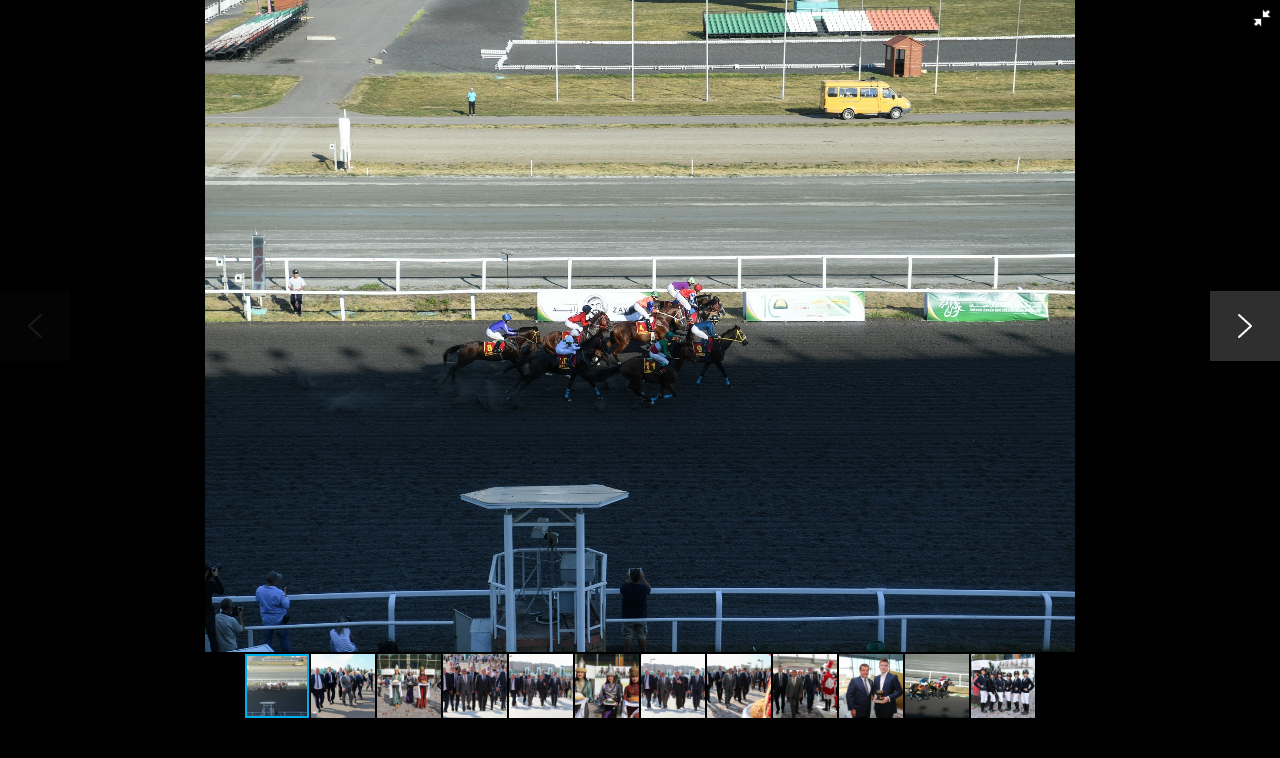

--- FILE ---
content_type: text/html; charset=utf-8
request_url: https://metshin.ru/ru/personal/galleries/19929
body_size: 72742
content:
<!DOCTYPE html>
<html lang='en'>
<head>
<meta charset='utf-8'>
<meta content='width=device-width, initial-scale=1.0, maximum-scale=1.0, user-scalable=no' name='viewport'>
<meta content='yes' name='apple-mobile-web-app-capable'>
<meta content='IE=Edge' http-equiv='X-UA-Compatible'>
<link href='/favicon_personal.ico' rel='icon'>
<meta content='61289d65f07acc5fb47b746099e44c63' name='cmsmagazine'>
<title>Фото - Персональная страница Ильсура Метшина
</title>
<link rel="stylesheet" media="screen" href="/assets/application-347cb250f1e5374b93eb13157947d902.css" />
<script src="/assets/vendor/modernizr-1003124a8251ca1289c77dc28740f33e.js"></script>
<meta name="csrf-param" content="authenticity_token" />
<meta name="csrf-token" content="ewnCM0f1xUBSZMbWyb6C5HhFZoKd5IIx7RnhssaggR4az5fZbfmbCiu0xaL2L65vY1eDg81DS67hqwyOy9/YCw==" />
</head>
<body class='page-personal   site'>
<header class='header js-header'>
<div class='header-navbar'>
<a class='offcanvas-button left js-offcanvas-menu' href='#'></a>
<ul class='header-navbar-list show-for-small-only' lang-small-only=''><li class='dropdown js-dropdown'><a class='dropdown-button' href='/'>
ru
</a>
<div class='dropdown-list'>
<ul>
<li>
<a controller="web/personal/galleries" action="show" locale="ru" id="19929" href="/en/">en</a>
</li>
<li>
<a controller="web/personal/galleries" action="show" locale="ru" id="19929" href="/tt/">tt</a>
</li>
</ul>
</div></li></ul>
<div class='header-logo-block'>
<a class='js-root-link' href='/personal'>
<div class='icon icon-3x'><svg class='icon-svg'><use xlink:href='/assets/icons-svg-93557065d7ff619daf0f252251ae3a65.svg#icon-gerb'></use></svg></div>
</a>
</div>
<div class='header-topbar-title'>
<a class='header-topbar-title-official' href='/'>
Официальная страница Ильсура Метшина
</a>
<a class='header-topbar-title-personal' href='/personal'>
<span>
Персональная страница
</span>
<span>
Персональная страница Ильсура Метшина
</span>
</a>
</div>
<div class='right header-navbar-list-official'>
<a class='header-switcher right js-async-link' data-state='personal' data-title='Персональная страница Ильсура Метшина' href='/personal'>
За кадром
</a>
<ul class='header-navbar-list right'><li><a href="/blogs">от первого лица</a></li><li><a href="/posts">новости</a></li><li><a href="/personal/biography">биография</a></li><li class='dropdown js-dropdown'><a class='dropdown-button dropdown-button-media' href='#'>медиа</a>
<div class='dropdown-list'>
<ul>
<li><a href="/galleries">фото</a></li><li><a href="/videos">видео</a></li></ul>
</div></li><li class='divider'></li><li class='dropdown js-dropdown'><a class='dropdown-button' href='/'>
ru
</a>
<div class='dropdown-list'>
<ul>
<li>
<a controller="web/personal/galleries" action="show" locale="ru" id="19929" href="/en/">en</a>
</li>
<li>
<a controller="web/personal/galleries" action="show" locale="ru" id="19929" href="/tt/">tt</a>
</li>
</ul>
</div></li></ul>
</div>
<a class='offcanvas-button right js-offcanvas-menu' href='#'></a>
<div class='left header-navbar-list-personal'>
<a class='header-switcher left js-async-link' data-state='official' data-title='Официальная страница Ильсура Метшина' href='/'>
<span class='show-for-small-only'>
Официальная
</span>
<span class='show-for-medium-up'>
Официальная страница
</span>
</a>
<ul class='header-navbar-list left'><li class='dropdown js-dropdown'><a class='dropdown-button' href='/'>
ru
</a>
<div class='dropdown-list'>
<ul>
<li>
<a controller="web/personal/galleries" action="show" locale="ru" id="19929" href="/en/personal">en</a>
</li>
<li>
<a controller="web/personal/galleries" action="show" locale="ru" id="19929" href="/tt/personal">tt</a>
</li>
</ul>
</div></li><li class='divider'></li><li><a href="/personal/posts">новости</a></li><li><a href="/personal/recommendations">Рекомендации</a></li><li><a href="/personal/biography">биография</a></li><li class='dropdown js-dropdown'><a class='dropdown-button' href='#'>медиа</a>
<div class='dropdown-list'>
<ul>
<li><a href="/personal/galleries">фото</a></li><li><a href="/personal/videos">видео</a></li></ul>
</div></li></ul>
</div>
</div>
</header>

<div class='js-content'>
<div class='posts post-main'>
<div class='row'><div class='inline-columns small-12 medium-4 large-5'><div class='post-item-img maintain-aspect-ratio'>
<img alt="В Казань пришел 20-й общегородской «Последний звонок»" src="/uploads/images/2025/05/24/9a27c955-eb89-4a19-b5dd-d39ac0981325.jpg" /></div></div><div class='inline-columns small-12 medium-8 large-7'><h2 class='post-item-title'>
В Казань пришел 20-й общегородской «Последний звонок»</h2>
<div class='post-item-date js-date-format-d-m-y' data-date='2025-05-24 16:42:58 +0300'></div><a class="button js-item-gallery" data-data-url="/api/personal/galleries/28288" href="/ru/personal/galleries/28288">Посмотреть</a></div></div>
</div>
<div class='row'>
<div class='columns small-12'>
<div class='posts galleries'>
<ul class='small-block-grid-1 medium-block-grid-3 large-block-grid-4'>
<li>
<a class="post-item js-item-gallery" data-data-url="/api/personal/galleries/28256" href="/ru/personal/galleries/28256"><div class='post-item-img maintain-aspect-ratio'>
<img data-interchange="[/uploads/images/2025/05/12/1267db0f-6f69-43c6-aa2b-9bce93de6909.jpg, (small)], [/uploads/images/2025/05/12/1267db0f-6f69-43c6-aa2b-9bce93de6909.jpg, (medium)]" alt="Деловой понедельник,12.05.2025" src="" />
</div>
<div class='post-item-title'>
Деловой понедельник,12.05.2025
</div>
<div class='post-item-date js-date-format-d-m-y' data-date='2025-05-12 13:27:29 +0300'></div>
</a></li>
<li>
<a class="post-item js-item-gallery" data-data-url="/api/personal/galleries/27891" href="/ru/personal/galleries/27891"><div class='post-item-img maintain-aspect-ratio'>
<img data-interchange="[https://cdn.metshin.ru/images/2025/01/29/73a29f87-4a92-48ed-9b9e-e7a7a442e96a_740x555.jpg, (small)], [https://cdn.metshin.ru/images/2025/01/29/73a29f87-4a92-48ed-9b9e-e7a7a442e96a_372x279.jpg, (medium)]" alt="Ильсур Метшин передал благотворительным организациям Казани ГАЗель для доставки гумпомощи бойцам СВО" src="" />
</div>
<div class='post-item-title'>
Ильсур Метшин передал благотворительным организациям Казани ГАЗель для доставки гумпомощи бойцам СВО
</div>
<div class='post-item-date js-date-format-d-m-y' data-date='2025-01-29 12:31:52 +0300'></div>
</a></li>
<li>
<a class="post-item js-item-gallery" data-data-url="/api/personal/galleries/25747" href="/ru/personal/galleries/25747"><div class='post-item-img maintain-aspect-ratio'>
<img data-interchange="[https://cdn.metshin.ru/images/2023/04/17/0b3ed674-bf29-42a9-a076-674b0fc628ee_740x555.jpg, (small)], [https://cdn.metshin.ru/images/2023/04/17/0b3ed674-bf29-42a9-a076-674b0fc628ee_372x279.jpg, (medium)]" alt="Ильсур Метшин посетил выставку картин Евгения Голубцова «Двенадцать+»" src="" />
</div>
<div class='post-item-title'>
Ильсур Метшин посетил выставку картин Евгения Голубцова «Двенадцать+»
</div>
<div class='post-item-date js-date-format-d-m-y' data-date='2023-04-17 10:36:13 +0300'></div>
</a></li>
<li>
<a class="post-item js-item-gallery" data-data-url="/api/personal/galleries/25746" href="/ru/personal/galleries/25746"><div class='post-item-img maintain-aspect-ratio'>
<img data-interchange="[https://cdn.metshin.ru/images/2023/04/17/e430a82a-6014-4444-9793-02256c81d98a_740x555.jpg, (small)], [https://cdn.metshin.ru/images/2023/04/17/e430a82a-6014-4444-9793-02256c81d98a_372x279.jpg, (medium)]" alt="Мэр Казани посетил показ мюзикла детской театральной студии «Апуш»" src="" />
</div>
<div class='post-item-title'>
Мэр Казани посетил показ мюзикла детской театральной студии «Апуш»
</div>
<div class='post-item-date js-date-format-d-m-y' data-date='2023-04-17 10:27:54 +0300'></div>
</a></li>
<li>
<a class="post-item js-item-gallery" data-data-url="/api/personal/galleries/25690" href="/ru/personal/galleries/25690"><div class='post-item-img maintain-aspect-ratio'>
<img data-interchange="[https://cdn.metshin.ru/images/2023/03/28/e65c66dd-ee4f-4a8c-91e0-04a75cf502ec_740x555.jpg, (small)], [https://cdn.metshin.ru/images/2023/03/28/e65c66dd-ee4f-4a8c-91e0-04a75cf502ec_372x279.jpg, (medium)]" alt="Ильсур Метшин посетил хоккейный матч дворовых команд «Беркет» и «Энергетик»" src="" />
</div>
<div class='post-item-title'>
Ильсур Метшин посетил хоккейный матч дворовых команд «Беркет» и «Энергетик»
</div>
<div class='post-item-date js-date-format-d-m-y' data-date='2023-01-31 13:05:00 +0300'></div>
</a></li>
<li>
<a class="post-item js-item-gallery" data-data-url="/api/personal/galleries/25691" href="/ru/personal/galleries/25691"><div class='post-item-img maintain-aspect-ratio'>
<img data-interchange="[https://cdn.metshin.ru/images/2023/03/28/7aa88365-4a03-4d65-8840-169f08709659_740x555.jpg, (small)], [https://cdn.metshin.ru/images/2023/03/28/7aa88365-4a03-4d65-8840-169f08709659_372x279.jpg, (medium)]" alt="Мэр Казани посетил мультимедийную выставку «Украина. На переломах эпох»" src="" />
</div>
<div class='post-item-title'>
Мэр Казани посетил мультимедийную выставку «Украина. На переломах эпох»
</div>
<div class='post-item-date js-date-format-d-m-y' data-date='2023-01-27 15:00:00 +0300'></div>
</a></li>
<li>
<a class="post-item js-item-gallery" data-data-url="/api/personal/galleries/25153" href="/ru/personal/galleries/25153"><div class='post-item-img maintain-aspect-ratio'>
<img data-interchange="[https://cdn.metshin.ru/images/2022/10/21/ba84d87d-d560-42ec-86ab-95ad299591df_740x555.jpg, (small)], [https://cdn.metshin.ru/images/2022/10/21/ba84d87d-d560-42ec-86ab-95ad299591df_372x279.jpg, (medium)]" alt="Ильсур Метшин побывал на премьерном показе документального фильма «Мустай»" src="" />
</div>
<div class='post-item-title'>
Ильсур Метшин побывал на премьерном показе документального фильма «Мустай»
</div>
<div class='post-item-date js-date-format-d-m-y' data-date='2022-10-18 21:55:00 +0300'></div>
</a></li>
<li>
<a class="post-item js-item-gallery" data-data-url="/api/personal/galleries/24965" href="/ru/personal/galleries/24965"><div class='post-item-img maintain-aspect-ratio'>
<img data-interchange="[https://cdn.metshin.ru/images/2022/09/01/1b0db239-b51d-44cd-a172-7a7c79826bfa_740x555.jpg, (small)], [https://cdn.metshin.ru/images/2022/09/01/1b0db239-b51d-44cd-a172-7a7c79826bfa_372x279.jpg, (medium)]" alt="В Казани прошел гала-матч фестиваля «Золотая шайба»" src="" />
</div>
<div class='post-item-title'>
В Казани прошел гала-матч фестиваля «Золотая шайба»
</div>
<div class='post-item-date js-date-format-d-m-y' data-date='2022-08-27 19:48:00 +0300'></div>
</a></li>
<li>
<a class="post-item js-item-gallery" data-data-url="/api/personal/galleries/24923" href="/ru/personal/galleries/24923"><div class='post-item-img maintain-aspect-ratio'>
<img data-interchange="[https://cdn.metshin.ru/images/2022/08/24/86a23629-53bf-448d-9a2e-d9c8eda99ad5_740x555.jpg, (small)], [https://cdn.metshin.ru/images/2022/08/24/86a23629-53bf-448d-9a2e-d9c8eda99ad5_372x279.jpg, (medium)]" alt="Ильсур Метшин посетил фотовыставку Фарита Губаева в галерее «Хазинэ»" src="" />
</div>
<div class='post-item-title'>
Ильсур Метшин посетил фотовыставку Фарита Губаева в галерее «Хазинэ»
</div>
<div class='post-item-date js-date-format-d-m-y' data-date='2022-08-24 09:55:36 +0300'></div>
</a></li>
<li>
<a class="post-item js-item-gallery" data-data-url="/api/personal/galleries/23394" href="/ru/personal/galleries/23394"><div class='post-item-img maintain-aspect-ratio'>
<img data-interchange="[https://cdn.metshin.ru/images/2021/10/19/5bf87a6c-802a-4d7a-956e-18c4a40f11db_740x555.jpg, (small)], [https://cdn.metshin.ru/images/2021/10/19/5bf87a6c-802a-4d7a-956e-18c4a40f11db_372x279.jpg, (medium)]" alt="Ильсур Метшин осмотрел теплицы «Горводзеленхоза»" src="" />
</div>
<div class='post-item-title'>
Ильсур Метшин осмотрел теплицы «Горводзеленхоза»
</div>
<div class='post-item-date js-date-format-d-m-y' data-date='2021-05-03 15:25:00 +0300'></div>
</a></li>
<li>
<a class="post-item js-item-gallery" data-data-url="/api/personal/galleries/23238" href="/ru/personal/galleries/23238"><div class='post-item-img maintain-aspect-ratio'>
<img data-interchange="[https://cdn.metshin.ru/images/2021/04/28/4005d23f-0471-432f-b484-9eb468497f56_740x555.jpg, (small)], [https://cdn.metshin.ru/images/2021/04/28/4005d23f-0471-432f-b484-9eb468497f56_372x279.jpg, (medium)]" alt="Ильсур Метшин посетил предпоказ фильма о Михаиле Девятаеве" src="" />
</div>
<div class='post-item-title'>
Ильсур Метшин посетил предпоказ фильма о Михаиле Девятаеве
</div>
<div class='post-item-date js-date-format-d-m-y' data-date='2021-04-28 09:39:13 +0300'></div>
</a></li>
<li>
<a class="post-item js-item-gallery" data-data-url="/api/personal/galleries/23241" href="/ru/personal/galleries/23241"><div class='post-item-img maintain-aspect-ratio'>
<img data-interchange="[https://cdn.metshin.ru/images/2021/04/28/0ef2cf16-7ff6-4c54-85d9-5527657c70d1_740x555.jpg, (small)], [https://cdn.metshin.ru/images/2021/04/28/0ef2cf16-7ff6-4c54-85d9-5527657c70d1_372x279.jpg, (medium)]" alt="Мэр Казани посетил концерт городской филармонии в обновленном КЦ «Чулпан»" src="" />
</div>
<div class='post-item-title'>
Мэр Казани посетил концерт городской филармонии в обновленном КЦ «Чулпан»
</div>
<div class='post-item-date js-date-format-d-m-y' data-date='2021-04-27 12:07:00 +0300'></div>
</a></li>
</ul>
</div>
</div>
</div>
<div class='row'>
<div class='columns small-12'>
<div class='text-center'>
<nav class='pagination'>


<span class='page current'>
1
</span>

<span class='page'>
<a rel="next" href="/ru/personal/galleries?page=2">2</a>
</span>

<span class='page'>
<a href="/ru/personal/galleries?page=3">3</a>
</span>

<span class='page'>
<a href="/ru/personal/galleries?page=4">4</a>
</span>

<span class='page'>
<a href="/ru/personal/galleries?page=5">5</a>
</span>

<span class='page gap'>
&hellip;
</span>

<div class='next'>
<a rel="next" href="/ru/personal/galleries?page=2"><div class='pagination-button-title'>
<span>
предыдущая страница
</span>
<div class='icon icon-2x'><svg class='icon-svg'><use xlink:href='/assets/icons-svg-93557065d7ff619daf0f252251ae3a65.svg#icon-arrow-right'></use></svg></div>
</div>
<div class='pagination-button-date'>
<div class='js-date-format-d-m-y' data-date='2021-04-23 18:10:00 +0300'></div>
<span>-</span>
<div class='js-date-format-d-m-y' data-date='2018-04-13 23:29:23 +0300'></div>
</div>
</a></div>

<span class='last'>
<a href="/ru/personal/galleries?page=7">последняя страница</a>
</span>

</nav>

</div>
</div>
</div>

<div class='js-gallery-main' data-back-url='/personal/galleries' data-show data-url='/api/personal/galleries/19929'></div>



<footer class='footer'>
<div class='row'>
<div class='columns small-12'>
<div class='footer-title'>
Официальный сайт Мэра Казани
</div>
</div>
</div>
<div class='row'>
<!-- noindex -->
<div class='columns small-12'>
<ul class='footer-list footer-list-official'>
<li><a href="/blogs">от первого лица</a></li>
<li><a href="/posts">новости</a></li>
<li><a href="/personal/biography">биография</a></li>
<li><a href="/galleries">фото</a></li>
<li><a href="/videos">видео</a></li>
</ul>
<ul class='footer-list footer-list-personal'>
<li><a href="/personal/blogs">личное мнение</a></li>
<li><a href="/personal/posts">новости</a></li>
<li><a href="/personal/recommendations">Рекомендации</a></li>
<li><a href="/personal/biography">биография</a></li>
<li><a href="/personal/galleries">фото</a></li>
<li><a href="/personal/videos">видео</a></li>
</ul>
</div>
<!-- / noindex -->
</div>
<div class='row'>
<!-- noindex -->
<div class='columns small-12 medium-8 medium-centered'>
<div class='footer-agreement hide-for-small-only'>
Ответственным за информационное наполнение и сопровождение сайта Мэра Казани является информационное агентство «Город Казань KZN.RU». Все материалы сайта Мэра Казани могут быть воспроизведены в любых средствах массовой информации, на серверах сети Интернет или на любых иных носителях без каких-либо ограничений по объему и срокам публикации. Условием перепечатки и ретрансляции является ссылка на первоисточник (в случае копирования информации портала в сети Интернет - интерактивная ссылка). Предварительного согласия на перепечатку со стороны информационного агентства «Город Казань KZN.RU» и пресс-службы Мэрии Казани не требуется.
</div>
<ul class='accordion show-for-small-only' data-accordion=''>
<li class='accordion-navigation'>
<a href='#user_info'>
условия предоставления информации
<div class='icon icon-3x'><svg class='icon-svg'><use xlink:href='/assets/icons-svg-93557065d7ff619daf0f252251ae3a65.svg#icon-arrow-right'></use></svg></div>
</a>
<div class='content' id='user_info'>
Ответственным за информационное наполнение и сопровождение сайта Мэра Казани является информационное агентство «Город Казань KZN.RU». Все материалы сайта Мэра Казани могут быть воспроизведены в любых средствах массовой информации, на серверах сети Интернет или на любых иных носителях без каких-либо ограничений по объему и срокам публикации. Условием перепечатки и ретрансляции является ссылка на первоисточник (в случае копирования информации портала в сети Интернет - интерактивная ссылка). Предварительного согласия на перепечатку со стороны информационного агентства «Город Казань KZN.RU» и пресс-службы Мэрии Казани не требуется.
</div>
</li>
</ul>
</div>
<!-- / noindex -->
</div>
<div class='row hide-for-small-only'>
<div class='columns small-12'>
<ul class='footer-list footer-list-bottom'>
<li>
<a href='http://www.kzn.ru/' target='_blank'>
Мэрия Казани
</a>
</li>
<li>
<a href='http://www.kzn.ru/irecept' target='_blank'>
Интернет-приемная
</a>
</li>
</ul>
</div>
</div>
<div class='row'>
<div class='columns small-12'>
<div class='footer-license'>
<div class='footer-license__title'>
Все материалы сайта доступны по лицензии:
</div>
<a target="_blank" class="footer-license__link" href="http://creativecommons.org/licenses/by/4.0/deed.ru">Creative Commons Attribution 4.0 International</a>
</div>
</div>
</div>
</footer>

</div>
<div class='offcanvas offcanvas-left'>
<div class='offcanvas-content'>
<ul class='offcanvas-menu'>
<li><a href="/blogs">от первого лица</a></li>
<li><a href="/posts">новости</a></li>
<li><a href="/personal/biography">биография</a></li>
<li><a href="/galleries">фото</a></li>
<li><a href="/videos">видео</a></li>
</ul>
<ul class='offcanvas-menu'>
<li>
<a href='http://www.kzn.ru/irecept'><span>Интернет-приемная</span><div class='icon icon-2x'><svg class='icon-svg'><use xlink:href='/assets/icons-svg-93557065d7ff619daf0f252251ae3a65.svg#icon-mail'></use></svg></div>
</a>
</li>
<li>
<a href='http://www.kzn.ru/' target='_blank'><span>Мэрия Казани</span><div class='icon icon-2x'><svg class='icon-svg'><use xlink:href='/assets/icons-svg-93557065d7ff619daf0f252251ae3a65.svg#icon-world'></use></svg></div>
</a>
</li>
</ul>
</div>
</div>
<div class='offcanvas offcanvas-right'>
<div class='offcanvas-content'>
<ul class='offcanvas-menu'>
<li><a href="/personal/posts">новости</a></li>
<li><a href="/personal/recommendations">Рекомендации</a></li>
<li><a href="/personal/biography">биография</a></li>
<li><a href="/personal/galleries">фото</a></li>
<li><a href="/personal/videos">видео</a></li>
</ul>
</div>
</div>

<div class='page-switcher'></div>
<a class='switcher switcher-left js-async-link js-switcher' data-state='personal' href='/personal'>
<div class='switcher-bg'></div>
<div class='switcher-arrow'>
<div class='icon icon-2x'><svg class='icon-svg'><use xlink:href='/assets/icons-svg-93557065d7ff619daf0f252251ae3a65.svg#icon-arrow-to-left'></use></svg></div>
</div>
<div class='switcher-title'>
<div class='title'>
персональная страница
</div>
</div>
</a>
<a class='switcher switcher-right js-async-link' data-state='official' href='/'>
<div class='switcher-bg'></div>
<div class='switcher-arrow'>
<div class='icon icon-2x'><svg class='icon-svg'><use xlink:href='/assets/icons-svg-93557065d7ff619daf0f252251ae3a65.svg#icon-arrow-to-right'></use></svg></div>
</div>
<div class='switcher-title'>
<div class='title'>
официальная страница
</div>
</div>
</a>

<script id='new_show' type='text/html'>
<div class='modal-topbar'>
<div class='modal-topbar-content'>
<a class='close-reveal-modal js-modal-close right'>
<div class='icon icon-1x'><svg class='icon-svg'><use xlink:href='/assets/icons-svg-93557065d7ff619daf0f252251ae3a65.svg#icon-close-btn'></use></svg></div>
</a>
<div class='modal-label'>
<div class='modal-label-icon'>
<div class='icon icon-1x'><svg class='icon-svg'><use xlink:href='/assets/icons-svg-93557065d7ff619daf0f252251ae3a65.svg#icon-news-nofill'></use></svg></div>
</div>
<div class='modal-label-text'>
Новости
</div>
</div>
</div>
</div>
<div class='modal-content'>
<div class='row'>
<div class='columns small-12'>
<h1 class='modal-content-title'>
{{item.title}}
</h1>
</div>
</div>
<div class='row'>
<div class='columns small-12'>
<div class='modal-content-date date-time js-date-format-time' data-date='{{item.published_at}}'></div>
<div class='modal-content-date date-d-m-y js-date-format-d-m-y' data-date='{{item.published_at}}'></div>
</div>
</div>
<div class='row'>
<div class='columns small-12'>
<div class='modal-content-media'>
<img alt='{{item.title}}' class='modal-content-img' data-interchange='[{{item.image_medium}}, (small)], [{{item.image_large}}, (medium)]'>
<div class='modal-content-author-media'>
{{{item.media_author}}}
</div>
</div>
</div>
</div>
<div class='row'>
<div class='columns small-12 large-8 large-push-3'>
{{{item.body}}}
</div>
<div class='columns small-12 large-3 large-pull-8'>
<div class='modal-content-author small-text-center large-text-left'>
{{{item.text_author}}}
<!-- %span -->
<!-- Зиля Гайфи -->
<!-- %span -->
<!-- Город Казань -->
<!-- %span -->
<!-- =link_to "www.kzn.ru", "www.kzn.ru" -->
</div>
</div>
</div>
</div>
{{#if relations.has_relations}}<div class='modal-materials'>
<div class='modal-materials-title'>
Мультимедиа
</div>
<ul class='modal-materials-list'>
{{#if relations.has_gallery}}<li>
<a href='{{relations.gallery}}'>
<div class='modal-materials-list-icon'>
<div class='icon icon-3x'><svg class='icon-svg'><use xlink:href='/assets/icons-svg-93557065d7ff619daf0f252251ae3a65.svg#icon-photo-materials'></use></svg></div>
</div>
<div class='modal-materials-list-text'>
фото
</div>
</a>
</li>{{/if}}{{#if relations.has_personal_gallery}}<li>
<a href='{{relations.gallery}}'>
<div class='modal-materials-list-icon'>
<div class='icon icon-3x'><svg class='icon-svg'><use xlink:href='/assets/icons-svg-93557065d7ff619daf0f252251ae3a65.svg#icon-photo-materials'></use></svg></div>
</div>
<div class='modal-materials-list-text'>
фото
</div>
</a>
</li>{{/if}}{{#if relations.has_video}}<li>
<a href='{{relations.video}}'>
<div class='modal-materials-list-icon'>
<div class='icon icon-3x'><svg class='icon-svg'><use xlink:href='/assets/icons-svg-93557065d7ff619daf0f252251ae3a65.svg#icon-video-materials'></use></svg></div>
</div>
<div class='modal-materials-list-text'>
видео
</div>
</a>
</li>{{/if}}{{#if relations.has_personal_video}}<li>
<a href='{{relations.video}}'>
<div class='modal-materials-list-icon'>
<div class='icon icon-3x'><svg class='icon-svg'><use xlink:href='/assets/icons-svg-93557065d7ff619daf0f252251ae3a65.svg#icon-video-materials'></use></svg></div>
</div>
<div class='modal-materials-list-text'>
видео
</div>
</a>
</li>{{/if}}{{#if relations.has_post}}<li>
<a href='{{relations.post}}'>
<div class='modal-materials-list-icon'>
<div class='icon icon-3x'><svg class='icon-svg'><use xlink:href='/assets/icons-svg-93557065d7ff619daf0f252251ae3a65.svg#icon-post-materials'></use></svg></div>
</div>
<div class='modal-materials-list-text'>
<span class="translation_missing" title="translation missing: ru.modal_materials.news">News</span>
</div>
</a>
</li>{{/if}}{{#if relations.has_personal_post}}<li>
<a href='{{relations.post}}'>
<div class='modal-materials-list-icon'>
<div class='icon icon-3x'><svg class='icon-svg'><use xlink:href='/assets/icons-svg-93557065d7ff619daf0f252251ae3a65.svg#icon-post-materials'></use></svg></div>
</div>
<div class='modal-materials-list-text'>
<span class="translation_missing" title="translation missing: ru.modal_materials.news">News</span>
</div>
</a>
</li>{{/if}}</ul>
</div>{{/if}}
<div class='modal-social' id='modal-social'></div>
<div class='modal-footer'>
{{#if pagination}}<a class='nav-left js-modal-nav-button' data-back-url='{{personal_posts_path}}/{{locale}}/' data-data-url='{{api_personal_post_path prev.id}}?locale={{locale}}' data-state='post_show' data-template='{{prev.show_template}}' data-with-pagination='true' href='/{{locale}}{{personal_post_path prev.id}}'>
<div class='nav-content'>
<div class='nav-header'>
Следующая новость
</div>
<div class='nav-text'>
{{prev.title}}
</div>
<div class='icon icon-2x'><svg class='icon-svg'><use xlink:href='/assets/icons-svg-93557065d7ff619daf0f252251ae3a65.svg#icon-arrow-left'></use></svg></div>
</div>
</a>
<a class='nav-right js-modal-nav-button' data-back-url='{{personal_posts_path}}/{{locale}}/' data-data-url='{{api_personal_post_path next.id}}?locale={{locale}}' data-state='post_show' data-template='{{next.show_template}}' data-with-pagination='true' href='/{{locale}}{{personal_post_path next.id}}'>
<div class='nav-content'>
<div class='nav-header'>
Предыдущая новость
</div>
<div class='nav-text'>
{{next.title}}
</div>
<div class='icon icon-2x'><svg class='icon-svg'><use xlink:href='/assets/icons-svg-93557065d7ff619daf0f252251ae3a65.svg#icon-arrow-right'></use></svg></div>
</div>
</a>{{/if}}</div>
</script>

<script id='blog_show' type='text/html'>
<div class='modal-topbar'>
<div class='modal-topbar-content'>
<a class='close-reveal-modal js-modal-close right'>
<div class='icon icon-1x'><svg class='icon-svg'><use xlink:href='/assets/icons-svg-93557065d7ff619daf0f252251ae3a65.svg#icon-close-btn'></use></svg></div>
</a>
<div class='modal-label'>
<div class='modal-label-icon'>
<div class='icon icon-1x'><svg class='icon-svg'><use xlink:href='/assets/icons-svg-93557065d7ff619daf0f252251ae3a65.svg#icon-news-nofill'></use></svg></div>
</div>
<div class='modal-label-text'>
Личное мнение
</div>
</div>
</div>
</div>
<div class='modal-content'>
<div class='row'>
<div class='columns small-12'>
<h1 class='modal-content-title'>
{{item.title}}
</h1>
</div>
</div>
<div class='row'>
<div class='columns small-12'>
<div class='modal-content-date date-time js-date-format-time' data-date='{{item.published_at}}'></div>
<div class='modal-content-date date-d-m-y js-date-format-d-m-y' data-date='{{item.published_at}}'></div>
</div>
</div>
<!-- .row -->
<!-- .columns.small-12 -->
<!-- .modal-content-author -->
<!-- {{{item.text_author}}} -->
<div class='row'>
<div class='columns small-12'>
<div class='modal-content-media'>
<img alt='{{item.title}}' class='modal-content-img' data-interchange='[{{item.image_medium}}, (small)], [{{item.image_large}}, (medium)]'>
<div class='modal-content-author-media'>
{{{item.media_author}}}
</div>
</div>
</div>
</div>
<div class='row'>
<div class='columns small-12 large-8 large-push-3'>
{{{item.body}}}
</div>
<div class='columns small-12 large-2 large-pull-8'>
<div class='modal-content-author small-text-center large-text-left'>
{{{item.text_author}}}
<!-- %span -->
<!-- Зиля Гайфи -->
<!-- %span -->
<!-- Город Казань -->
<!-- %span -->
<!-- =link_to "www.kzn.ru", "www.kzn.ru" -->
</div>
</div>
</div>
</div>
{{#if relations.has_relations}}<div class='modal-materials'>
<div class='modal-materials-title'>
Мультимедиа
</div>
<ul class='modal-materials-list'>
{{#if relations.has_gallery}}<li>
<a href='{{relations.gallery}}'>
<div class='modal-materials-list-icon'>
<div class='icon icon-3x'><svg class='icon-svg'><use xlink:href='/assets/icons-svg-93557065d7ff619daf0f252251ae3a65.svg#icon-photo-materials'></use></svg></div>
</div>
<div class='modal-materials-list-text'>
фото
</div>
</a>
</li>{{/if}}{{#if relations.has_personal_gallery}}<li>
<a href='{{relations.gallery}}'>
<div class='modal-materials-list-icon'>
<div class='icon icon-3x'><svg class='icon-svg'><use xlink:href='/assets/icons-svg-93557065d7ff619daf0f252251ae3a65.svg#icon-photo-materials'></use></svg></div>
</div>
<div class='modal-materials-list-text'>
фото
</div>
</a>
</li>{{/if}}{{#if relations.has_video}}<li>
<a href='{{relations.video}}'>
<div class='modal-materials-list-icon'>
<div class='icon icon-3x'><svg class='icon-svg'><use xlink:href='/assets/icons-svg-93557065d7ff619daf0f252251ae3a65.svg#icon-video-materials'></use></svg></div>
</div>
<div class='modal-materials-list-text'>
видео
</div>
</a>
</li>{{/if}}{{#if relations.has_personal_video}}<li>
<a href='{{relations.video}}'>
<div class='modal-materials-list-icon'>
<div class='icon icon-3x'><svg class='icon-svg'><use xlink:href='/assets/icons-svg-93557065d7ff619daf0f252251ae3a65.svg#icon-video-materials'></use></svg></div>
</div>
<div class='modal-materials-list-text'>
видео
</div>
</a>
</li>{{/if}}{{#if relations.has_post}}<li>
<a href='{{relations.post}}'>
<div class='modal-materials-list-icon'>
<div class='icon icon-3x'><svg class='icon-svg'><use xlink:href='/assets/icons-svg-93557065d7ff619daf0f252251ae3a65.svg#icon-post-materials'></use></svg></div>
</div>
<div class='modal-materials-list-text'>
<span class="translation_missing" title="translation missing: ru.modal_materials.news">News</span>
</div>
</a>
</li>{{/if}}{{#if relations.has_personal_post}}<li>
<a href='{{relations.post}}'>
<div class='modal-materials-list-icon'>
<div class='icon icon-3x'><svg class='icon-svg'><use xlink:href='/assets/icons-svg-93557065d7ff619daf0f252251ae3a65.svg#icon-post-materials'></use></svg></div>
</div>
<div class='modal-materials-list-text'>
<span class="translation_missing" title="translation missing: ru.modal_materials.news">News</span>
</div>
</a>
</li>{{/if}}</ul>
</div>{{/if}}
<div class='modal-social' id='modal-social'></div>
<div class='modal-footer'>
{{#if pagination}}<a class='nav-left js-modal-nav-button' data-back-url='{{personal_blogs_path}}/{{locale}}/' data-data-url='{{api_personal_blog_path prev.id}}?locale={{locale}}' data-state='blog_show' data-template='{{prev.show_template}}' data-with-pagination='true' href='/{{locale}}{{personal_blog_path prev.id}}'>
<div class='nav-content'>
<div class='nav-header'>
Следующая новость
</div>
<div class='nav-text'>
{{prev.title}}
</div>
<div class='icon icon-2x'><svg class='icon-svg'><use xlink:href='/assets/icons-svg-93557065d7ff619daf0f252251ae3a65.svg#icon-arrow-left'></use></svg></div>
</div>
</a>
<a class='nav-right js-modal-nav-button' data-back-url='{{personal_blogs_path}}/{{locale}}/' data-data-url='{{api_personal_blog_path next.id}}?locale={{locale}}' data-state='blog_show' data-template='{{next.show_template}}' data-with-pagination='true' href='/{{locale}}{{personal_blog_path next.id}}'>
<div class='nav-content'>
<div class='nav-header'>
Предыдущая новость
</div>
<div class='nav-text'>
{{next.title}}
</div>
<div class='icon icon-2x'><svg class='icon-svg'><use xlink:href='/assets/icons-svg-93557065d7ff619daf0f252251ae3a65.svg#icon-arrow-right'></use></svg></div>
</div>
</a>{{/if}}</div>
</script>

<script id='video_show' type='text/html'>
<div class='modal-topbar'>
<div class='modal-topbar-content'>
<a class='close-reveal-modal js-modal-close right'>
<div class='icon icon-1x'><svg class='icon-svg'><use xlink:href='/assets/icons-svg-93557065d7ff619daf0f252251ae3a65.svg#icon-close-btn'></use></svg></div>
</a>
<div class='modal-label'>
<div class='modal-label-icon'>
<div class='icon icon-1x'><svg class='icon-svg'><use xlink:href='/assets/icons-svg-93557065d7ff619daf0f252251ae3a65.svg#icon-news-nofill'></use></svg></div>
</div>
<div class='modal-label-text'>
Видео
</div>
</div>
</div>
</div>
<div class='modal-content'>
<div class='row'>
<div class='columns small-12'>
<h1 class='modal-content-title'>
{{item.title}}
</h1>
</div>
</div>
<div class='row'>
<div class='columns small-12'>
<div class='modal-content-date date-time js-date-format-time' data-date='{{item.published_at}}'></div>
<div class='modal-content-date date-d-m-y js-date-format-d-m-y' data-date='{{item.published_at}}'></div>
</div>
</div>
<div class='row'>
<div class='columns small-12'>
<div class='modal-content-video js-video'>
<video autoplay class='video-js vjs-video-skin vjs-big-play-centered' controls height='auto' id='video' poster='{{item.preview_large}}' preload='auto' width='100%'>
<source src='{{item.mp4}}' type='video/mp4'>
<!-- noindex -->
<p class='vjs-no-js'>
To view this video please enable JavaScript, and consider upgrading to a web browser that
<a href='http://videojs.com/html5-video-support/' target='_blank'>supports HTML5 video</a>
</p>
<!-- / noindex -->
</video>
</div>
</div>
</div>
<div class='row'>
<div class='columns small-12'>
<div class='text-center'>
<a class='button' download='' href='{{item.mp4}}'>
Скачать
</a>
</div>
</div>
</div>
<div class='row'>
<div class='columns small-3 small-centered'>
{{#if relations.has_relations}}<div class='modal-materials'>
<div class='modal-materials-title'>
Мультимедиа
</div>
<ul class='modal-materials-list'>
{{#if relations.has_gallery}}<li>
<a href='{{relations.gallery}}'>
<div class='modal-materials-list-icon'>
<div class='icon icon-3x'><svg class='icon-svg'><use xlink:href='/assets/icons-svg-93557065d7ff619daf0f252251ae3a65.svg#icon-photo-materials'></use></svg></div>
</div>
<div class='modal-materials-list-text'>
фото
</div>
</a>
</li>{{/if}}{{#if relations.has_personal_gallery}}<li>
<a href='{{relations.gallery}}'>
<div class='modal-materials-list-icon'>
<div class='icon icon-3x'><svg class='icon-svg'><use xlink:href='/assets/icons-svg-93557065d7ff619daf0f252251ae3a65.svg#icon-photo-materials'></use></svg></div>
</div>
<div class='modal-materials-list-text'>
фото
</div>
</a>
</li>{{/if}}{{#if relations.has_video}}<li>
<a href='{{relations.video}}'>
<div class='modal-materials-list-icon'>
<div class='icon icon-3x'><svg class='icon-svg'><use xlink:href='/assets/icons-svg-93557065d7ff619daf0f252251ae3a65.svg#icon-video-materials'></use></svg></div>
</div>
<div class='modal-materials-list-text'>
видео
</div>
</a>
</li>{{/if}}{{#if relations.has_personal_video}}<li>
<a href='{{relations.video}}'>
<div class='modal-materials-list-icon'>
<div class='icon icon-3x'><svg class='icon-svg'><use xlink:href='/assets/icons-svg-93557065d7ff619daf0f252251ae3a65.svg#icon-video-materials'></use></svg></div>
</div>
<div class='modal-materials-list-text'>
видео
</div>
</a>
</li>{{/if}}{{#if relations.has_post}}<li>
<a href='{{relations.post}}'>
<div class='modal-materials-list-icon'>
<div class='icon icon-3x'><svg class='icon-svg'><use xlink:href='/assets/icons-svg-93557065d7ff619daf0f252251ae3a65.svg#icon-post-materials'></use></svg></div>
</div>
<div class='modal-materials-list-text'>
<span class="translation_missing" title="translation missing: ru.modal_materials.news">News</span>
</div>
</a>
</li>{{/if}}{{#if relations.has_personal_post}}<li>
<a href='{{relations.post}}'>
<div class='modal-materials-list-icon'>
<div class='icon icon-3x'><svg class='icon-svg'><use xlink:href='/assets/icons-svg-93557065d7ff619daf0f252251ae3a65.svg#icon-post-materials'></use></svg></div>
</div>
<div class='modal-materials-list-text'>
<span class="translation_missing" title="translation missing: ru.modal_materials.news">News</span>
</div>
</a>
</li>{{/if}}</ul>
</div>{{/if}}
</div>
</div>
</div>
<div class='modal-social' id='modal-social'></div>
<div class='modal-footer'>
{{#if pagination}}<a class='nav-left js-modal-nav-button' data-back-url='{{personal_videos_path}}/{{locale}}/' data-data-url='{{api_personal_video_path prev.id}}?locale={{locale}}' data-state='video_show' data-template='{{prev.show_template}}' data-with-pagination='true' href='/{{locale}}{{personal_video_path prev.id}}'>
<div class='nav-content'>
<div class='nav-header'>
Предыдущее видео
</div>
<div class='nav-text'>
{{prev.title}}
</div>
<div class='icon icon-2x'><svg class='icon-svg'><use xlink:href='/assets/icons-svg-93557065d7ff619daf0f252251ae3a65.svg#icon-arrow-left'></use></svg></div>
</div>
</a>
<a class='nav-right js-modal-nav-button' data-back-url='{{personal_videos_path}}/{{locale}}/' data-data-url='{{api_personal_video_path next.id}}?locale={{locale}}' data-state='video_show' data-template='{{next.show_template}}' data-with-pagination='true' href='/{{locale}}{{personal_video_path next.id}}'>
<div class='nav-content'>
<div class='nav-header'>
Следующее видео
</div>
<div class='nav-text'>
{{next.title}}
</div>
<div class='icon icon-2x'><svg class='icon-svg'><use xlink:href='/assets/icons-svg-93557065d7ff619daf0f252251ae3a65.svg#icon-arrow-right'></use></svg></div>
</div>
</a>{{/if}}</div>
</script>

<script id='recommendation_show' type='text/html'>
<div class='modal-topbar'>
<div class='modal-topbar-content'>
<a class='close-reveal-modal js-modal-close right'>
<div class='icon icon-1x'><svg class='icon-svg'><use xlink:href='/assets/icons-svg-93557065d7ff619daf0f252251ae3a65.svg#icon-close-btn'></use></svg></div>
</a>
<div class='modal-label'>
<div class='modal-label-icon'>
<div class='icon icon-1x'><svg class='icon-svg'><use xlink:href='/assets/icons-svg-93557065d7ff619daf0f252251ae3a65.svg#icon-news-nofill'></use></svg></div>
</div>
<div class='modal-label-text'>
Рекомендации
</div>
</div>
</div>
</div>
<div class='modal-content'>
<div class='row'>
<div class='columns small-12'>
<h1 class='modal-content-title'>
{{item.title}}
</h1>
</div>
</div>
<div class='row'>
<div class='columns small-12'>
<div class='modal-content-date date-time js-date-format-time' data-date='{{item.published_at}}'></div>
<div class='modal-content-date date-d-m-y js-date-format-d-m-y' data-date='{{item.published_at}}'></div>
</div>
</div>
<!-- .row -->
<!-- .columns.small-12 -->
<!-- .modal-content-author -->
<!-- {{{item.text_author}}} -->
<div class='row'>
<div class='columns small-12'>
<div class='modal-content-media'>
<img alt='{{item.title}}' class='modal-content-img' data-interchange='[{{item.image_medium}}, (small)], [{{item.image_large}}, (medium)]'>
<div class='modal-content-author-media'>
{{{item.media_author}}}
</div>
</div>
</div>
</div>
<div class='row'>
<div class='columns small-12 large-8 large-centered'>
{{{item.body}}}
</div>
</div>
</div>
{{#if relations.has_relations}}<div class='modal-materials'>
<div class='modal-materials-title'>
Мультимедиа
</div>
<ul class='modal-materials-list'>
{{#if relations.has_gallery}}<li>
<a href='{{relations.gallery}}'>
<div class='modal-materials-list-icon'>
<div class='icon icon-3x'><svg class='icon-svg'><use xlink:href='/assets/icons-svg-93557065d7ff619daf0f252251ae3a65.svg#icon-photo-materials'></use></svg></div>
</div>
<div class='modal-materials-list-text'>
фото
</div>
</a>
</li>{{/if}}{{#if relations.has_personal_gallery}}<li>
<a href='{{relations.gallery}}'>
<div class='modal-materials-list-icon'>
<div class='icon icon-3x'><svg class='icon-svg'><use xlink:href='/assets/icons-svg-93557065d7ff619daf0f252251ae3a65.svg#icon-photo-materials'></use></svg></div>
</div>
<div class='modal-materials-list-text'>
фото
</div>
</a>
</li>{{/if}}{{#if relations.has_video}}<li>
<a href='{{relations.video}}'>
<div class='modal-materials-list-icon'>
<div class='icon icon-3x'><svg class='icon-svg'><use xlink:href='/assets/icons-svg-93557065d7ff619daf0f252251ae3a65.svg#icon-video-materials'></use></svg></div>
</div>
<div class='modal-materials-list-text'>
видео
</div>
</a>
</li>{{/if}}{{#if relations.has_personal_video}}<li>
<a href='{{relations.video}}'>
<div class='modal-materials-list-icon'>
<div class='icon icon-3x'><svg class='icon-svg'><use xlink:href='/assets/icons-svg-93557065d7ff619daf0f252251ae3a65.svg#icon-video-materials'></use></svg></div>
</div>
<div class='modal-materials-list-text'>
видео
</div>
</a>
</li>{{/if}}{{#if relations.has_post}}<li>
<a href='{{relations.post}}'>
<div class='modal-materials-list-icon'>
<div class='icon icon-3x'><svg class='icon-svg'><use xlink:href='/assets/icons-svg-93557065d7ff619daf0f252251ae3a65.svg#icon-post-materials'></use></svg></div>
</div>
<div class='modal-materials-list-text'>
<span class="translation_missing" title="translation missing: ru.modal_materials.news">News</span>
</div>
</a>
</li>{{/if}}{{#if relations.has_personal_post}}<li>
<a href='{{relations.post}}'>
<div class='modal-materials-list-icon'>
<div class='icon icon-3x'><svg class='icon-svg'><use xlink:href='/assets/icons-svg-93557065d7ff619daf0f252251ae3a65.svg#icon-post-materials'></use></svg></div>
</div>
<div class='modal-materials-list-text'>
<span class="translation_missing" title="translation missing: ru.modal_materials.news">News</span>
</div>
</a>
</li>{{/if}}</ul>
</div>{{/if}}
<div class='modal-social' id='modal-social'></div>
<div class='modal-footer'>
{{#if pagination}}<a class='nav-left js-modal-nav-button' data-back-url='{{personal_recommendations_path}}/{{locale}}/' data-data-url='{{api_personal_recommendation_path prev.id}}?locale={{locale}}' data-state='post_show' data-template='{{prev.show_template}}' data-with-pagination='true' href='/{{locale}}{{personal_recommendation_path prev.id}}'>
<div class='nav-content'>
<div class='nav-header'>
Следующая новость
</div>
<div class='nav-text'>
{{prev.title}}
</div>
<div class='icon icon-2x'><svg class='icon-svg'><use xlink:href='/assets/icons-svg-93557065d7ff619daf0f252251ae3a65.svg#icon-arrow-left'></use></svg></div>
</div>
</a>
<a class='nav-right js-modal-nav-button' data-back-url='{{personal_recommendations_path}}/{{locale}}/' data-data-url='{{api_personal_recommendation_path next.id}}?locale={{locale}}' data-state='post_show' data-template='{{next.show_template}}' data-with-pagination='true' href='/{{locale}}{{personal_recommendation_path next.id}}'>
<div class='nav-content'>
<div class='nav-header'>
Предыдущая новость
</div>
<div class='nav-text'>
{{next.title}}
</div>
<div class='icon icon-2x'><svg class='icon-svg'><use xlink:href='/assets/icons-svg-93557065d7ff619daf0f252251ae3a65.svg#icon-arrow-right'></use></svg></div>
</div>
</a>{{/if}}</div>
</script>

<script id='official' type='text/html'>
<section class='section-welcome show-for-small-only'>
<div class='section-welcome-content'>
<div class='welcome-title text-center'>
Официальная страница
</div>
<div class='welcome-subtitle text-center'>
мэра Казани
</div>
</div>
</section>
<section class='banner show-for-small-only'></section>
<section class='section-welcome section-welcome-appeal show-for-small-only'>
<div class='section-welcome-content'>
<div class='row'>
<div class='columns small-12'>
<div class='welcome-legend'>
<h3>
Уважаемые посетители!
</h3>
<p>
Сайт metshin.ru создан для того, чтобы вы имели возможность в режиме online быть в курсе событий, происходящих в жизни Казани, могли высказать мнение об актуальных для вас проблемах, а также задать через интернет-приемную интересующие вас вопросы. Искренне надеюсь, что общими усилиями мы сделаем столицу нашей республики лучше, краше, комфортнее, а жизнь горожан – стабильнее и благополучнее.
</p>
</div>
</div>
</div>
</div>
</section>
<section class='banner banner-official'></section>
<section class='section-welcome'>
<div class='section-welcome-content'>
<div class='row'>
<div class='columns small-6 small-offset-6'>
<div class='welcome-title'>
<h1>
Официальная страница
мэра Казани
</h1>
</div>
<div class='welcome-legend'>
<h3>
Уважаемые посетители!
</h3>
<p>
Сайт metshin.ru создан для того, чтобы вы имели возможность в режиме online быть в курсе событий, происходящих в жизни Казани, могли высказать мнение об актуальных для вас проблемах, а также задать через интернет-приемную интересующие вас вопросы. Искренне надеюсь, что общими усилиями мы сделаем столицу нашей республики лучше, краше, комфортнее, а жизнь горожан – стабильнее и благополучнее.
</p>
</div>
<ul class='sublinks'>
<li>
<a href='http://www.kzn.ru/' target='_blank'><div class='icon icon-2x'><svg class='icon-svg'><use xlink:href='/assets/icons-svg-93557065d7ff619daf0f252251ae3a65.svg#icon-build'></use></svg></div><span>Мэрия Казани</span></a>
</li>
<li>
<a href='http://www.kzn.ru/irecept' target='_blank'><div class='icon icon-2x'><svg class='icon-svg'><use xlink:href='/assets/icons-svg-93557065d7ff619daf0f252251ae3a65.svg#icon-mail'></use></svg></div><span>Интернет-приемная</span></a>
</li>
</ul>

</div>
</div>
</div>
</section>
<section class='section-timeline'>
<div class='row'>
<div class='columns small-12 js-timeline'>
<div class='timeline-filter js-timeline-filter'>
<span>Показать мне</span><div class='timeline-filter-item timeline-item-quote hint-bottom hint-anim hint-mobile js-filter-item' data-hint='от первого лица' data-type='Blog'><div class='icon icon-1x'><svg class='icon-svg'><use xlink:href='/assets/icons-svg-93557065d7ff619daf0f252251ae3a65.svg#icon-quote'></use></svg></div></div><div class='timeline-filter-item timeline-item-event hint-bottom hint-anim hint-mobile js-filter-item' data-hint='события' data-type='Event'><div class='icon icon-1x'><svg class='icon-svg'><use xlink:href='/assets/icons-svg-93557065d7ff619daf0f252251ae3a65.svg#icon-event'></use></svg></div></div><div class='timeline-filter-item timeline-item-news hint-bottom hint-anim hint-mobile js-filter-item' data-hint='новости' data-type='Post'><div class='icon icon-1x'><svg class='icon-svg'><use xlink:href='/assets/icons-svg-93557065d7ff619daf0f252251ae3a65.svg#icon-news'></use></svg></div></div></div>

<div class='timeline'>
<div class='timeline-group-item js-timeline-list'>
<div class='timeline-start js-timeline-list-start'>
<div class='icon icon-3x'><svg class='icon-svg'><use xlink:href='/assets/icons-svg-93557065d7ff619daf0f252251ae3a65.svg#icon-clock'></use></svg></div>
</div>
{{#each contents}}<div class='js-timeline-item timeline-item timeline-item-{{this.view_type}}' data-data-url='{{this.data_url}}' data-id='{{this.id}}' data-template='{{this.show_template}}' data-type='{{this.view_type}}'>
<div class='timeline-item-date'>
<div class='timeline-item-date-time js-date-format-time' data-date='{{this.published_at}}'></div>
<div class='timeline-item-date-day js-date-format-day-month' data-date='{{this.published_at}}'></div>
</div>
<div class='timeline-item-icon'>
<div class='icon icon-1x'><svg class='icon-svg'><use xlink:href='/assets/icons-svg-93557065d7ff619daf0f252251ae3a65.svg#icon-{{this.view_type}}'></use></svg></div>
</div>
<div class='timeline-item-block'>
{{#if show_image}}<div class='timeline-item-block-image maintain-aspect-ratio js-item-image'>
<img alt='{{this.title}}' data-interchange='[{{this.image_medium}}, (small)], [{{this.image_small}}, (medium)]'>
</div>{{/if}}<div class='timeline-item-block-content'>
<h3 class='timeline-item-block-title'>
{{this.title}}
</h3>
</div>
</div>
</div>{{/each}}</div>
<div class='timeline-load js-timeline-load'>
<button class='button-loading show-for-small-only'>
больше новостей
</button>
<div class='icon-loading'>
<div class='icon-loading-cover'><div class='icon-loading-1'></div><div class='icon-loading-2'></div><div class='icon-loading-3'></div></div>
</div>
</div>
</div>
</div>
</div>
</section>
<footer class='footer'>
<div class='row'>
<div class='columns small-12'>
<div class='footer-title'>
Официальный сайт Мэра Казани
</div>
</div>
</div>
<div class='row'>
<!-- noindex -->
<div class='columns small-12'>
<ul class='footer-list footer-list-official'>
<li><a href="/blogs">от первого лица</a></li>
<li><a href="/posts">новости</a></li>
<li><a href="/personal/biography">биография</a></li>
<li><a href="/galleries">фото</a></li>
<li><a href="/videos">видео</a></li>
</ul>
<ul class='footer-list footer-list-personal'>
<li><a href="/personal/blogs">личное мнение</a></li>
<li><a href="/personal/posts">новости</a></li>
<li><a href="/personal/recommendations">Рекомендации</a></li>
<li><a href="/personal/biography">биография</a></li>
<li><a href="/personal/galleries">фото</a></li>
<li><a href="/personal/videos">видео</a></li>
</ul>
</div>
<!-- / noindex -->
</div>
<div class='row'>
<!-- noindex -->
<div class='columns small-12 medium-8 medium-centered'>
<div class='footer-agreement hide-for-small-only'>
Ответственным за информационное наполнение и сопровождение сайта Мэра Казани является информационное агентство «Город Казань KZN.RU». Все материалы сайта Мэра Казани могут быть воспроизведены в любых средствах массовой информации, на серверах сети Интернет или на любых иных носителях без каких-либо ограничений по объему и срокам публикации. Условием перепечатки и ретрансляции является ссылка на первоисточник (в случае копирования информации портала в сети Интернет - интерактивная ссылка). Предварительного согласия на перепечатку со стороны информационного агентства «Город Казань KZN.RU» и пресс-службы Мэрии Казани не требуется.
</div>
<ul class='accordion show-for-small-only' data-accordion=''>
<li class='accordion-navigation'>
<a href='#user_info'>
условия предоставления информации
<div class='icon icon-3x'><svg class='icon-svg'><use xlink:href='/assets/icons-svg-93557065d7ff619daf0f252251ae3a65.svg#icon-arrow-right'></use></svg></div>
</a>
<div class='content' id='user_info'>
Ответственным за информационное наполнение и сопровождение сайта Мэра Казани является информационное агентство «Город Казань KZN.RU». Все материалы сайта Мэра Казани могут быть воспроизведены в любых средствах массовой информации, на серверах сети Интернет или на любых иных носителях без каких-либо ограничений по объему и срокам публикации. Условием перепечатки и ретрансляции является ссылка на первоисточник (в случае копирования информации портала в сети Интернет - интерактивная ссылка). Предварительного согласия на перепечатку со стороны информационного агентства «Город Казань KZN.RU» и пресс-службы Мэрии Казани не требуется.
</div>
</li>
</ul>
</div>
<!-- / noindex -->
</div>
<div class='row hide-for-small-only'>
<div class='columns small-12'>
<ul class='footer-list footer-list-bottom'>
<li>
<a href='http://www.kzn.ru/' target='_blank'>
Мэрия Казани
</a>
</li>
<li>
<a href='http://www.kzn.ru/irecept' target='_blank'>
Интернет-приемная
</a>
</li>
</ul>
</div>
</div>
<div class='row'>
<div class='columns small-12'>
<div class='footer-license'>
<div class='footer-license__title'>
Все материалы сайта доступны по лицензии:
</div>
<a target="_blank" class="footer-license__link" href="http://creativecommons.org/licenses/by/4.0/deed.ru">Creative Commons Attribution 4.0 International</a>
</div>
</div>
</div>
</footer>

<div class='reveal-modal js-modal' data-reveal=''></div>

</script>

<script id='personal' type='text/html'>
<section class='section-welcome show-for-small-only'>
<div class='section-welcome-content'>
<div class='row'>
<div class='columns small-12'>
<div class='welcome-title'>
Ильсур Метшин
</div>
<div class='welcome-subtitle'>
ЗА КАДРОМ
</div>
</div>
</div>
</div>
</section>
<section class='banner'>
<section class='section-welcome'>
<div class='section-welcome-content'>
<div class='row'>
<div class='columns small-4 small-offset-8'>
<div class='welcome-title'>
Ильсур Метшин
</div>
<div class='welcome-subtitle'>
<h1>
ЗА КАДРОМ
</h1>
</div>
<div class='welcome-legend'>
<p>
В этом разделе вы увидите Ильсура Метшина «без галстука» - не только как Мэра Казани, но как любителя спорта и музыки, мужа и отца. Здесь можно узнать его мнение по поводу различных тем, актуальных для казанцев, а также получить рекомендации к прочтению полезных книг, просмотру увлекательных фильмов, посещению интересных мест.
</p>
</div>
</div>
</div>
</div>
</section>
</section>
<section class='section-welcome show-for-small-only'>
<div class='row'>
<div class='columns small-12'>
<div class='welcome-legend'>
<p>
В этом разделе вы увидите Ильсура Метшина «без галстука» - не только как Мэра Казани, но как любителя спорта и музыки, мужа и отца. Здесь можно узнать его мнение по поводу различных тем, актуальных для казанцев, а также получить рекомендации к прочтению полезных книг, просмотру увлекательных фильмов, посещению интересных мест.
</p>
</div>
</div>
</div>
</section>
<section class='section-personal'>
<!-- / News -->
<!-- / -->
<div class='row'>
<div class='columns small-12'>
<div class='post-title' id='posts_news'>свежие новости</div>
<div class='posts news'>
<ul class='small-block-grid-1 medium-block-grid-4'>
<li>
<a class='post-item js-item-personal-index' data-back-url='{{personal_posts_path}}' data-data-url='{{main_news.data_url}}' data-template='{{main_news.show_template}}' href='{{personal_post_path main_news.id}}'>
<div class='row'>
<div class='columns small-6 medium-12'>
<div class='post-item-img maintain-aspect-ratio'>
<img alt='{{main_news.title}}' data-interchange='[{{main_news.image_medium}}, (small)], [{{main_news.image_small}}, (medium)]'>
</div>
</div>
<div class='columns small-6 medium-12'>
<h2 class='post-item-title'>
{{main_news.title}}
</h2>
<div class='post-item-date js-date-format-d-m-y' data-date='{{main_news.published_at}}'></div>
</div>
</div>
</a>
</li>
{{#each news}}<li>
<a class='post-item js-item-personal-index' data-back-url='{{personal_posts_path}}' data-data-url='{{this.data_url}}' data-template='{{this.show_template}}' href='{{personal_post_path this.id}}'>
<div class='row'>
<div class='columns small-6 medium-12'>
<div class='post-item-img maintain-aspect-ratio'>
<img alt='{{this.title}}' src='{{this.image_small}}'>
</div>
</div>
<div class='columns small-6 medium-12'>
<h2 class='post-item-title'>
{{this.title}}
</h2>
<div class='post-item-date js-date-format-d-m-y' data-date='{{this.published_at}}'></div>
</div>
</div>
</a>
</li>{{/each}}</ul>
</div>
</div>
</div>
<!-- / Galleries -->
<!-- / -->
<div class='row'>
<div class='columns small-12'>
<div class='post-title' id='posts_galleries'>медиа</div>
</div>
</div>
<div class='posts galleries'>
<div class='post-item large'>
<div class='row'><div class='inline-columns small-12 medium-4 large-5'><div class='post-item-img js-gallery-primary maintain-aspect-ratio'>
<img alt='{{main_gallery.title}}' src='{{main_gallery.image_medium}}'>
</div></div><div class='inline-columns small-12 medium-8 large-7'><h2 class='post-item-title'>
{{main_gallery.title}}
</h2>
<div class='post-item-date js-date-format-d-m-y' data-date='{{main_gallery.published_at}}'></div>
<a class='button js-item-personal-index-gallery' data-data-url='{{main_gallery.data_url}}' href='{{personal_gallery_path main_gallery.id}}'>
Посмотреть</a></div></div>
</div>
<div class='row'>
<div class='columns small-12'>
<ul class='small-block-grid-1 medium-block-grid-4'>
{{#each galleries}}<li>
<a class='post-item post-item-gallery js-item-personal-index-gallery' data-data-url='{{this.data_url}}' href='{{personal_gallery_path this.id}}'>
<div class='row'>
<div class='columns small-6 medium-12'>
<div class='post-item-img maintain-aspect-ratio'>
<img alt='{{this.title}}' src='{{this.image_small}}'>
</div>
</div>
<div class='columns small-6 medium-12'>
<h2 class='post-item-title'>
{{this.title}}
</h2>
<div class='post-item-date js-date-format-d-m-y' data-date='{{this.published_at}}'></div>
</div>
</div>
</a>
</li>{{/each}}{{#each videos}}<li>
<a class='post-item post-item-video js-item-personal-index' data-back-url='{{videos_path}}' data-data-url='{{this.data_url}}' data-template='{{this.show_template}}' href='{{video_path this.id}}'>
<div class='row'>
<div class='columns small-6 medium-12'>
<div class='post-item-img maintain-aspect-ratio'>
<img alt='{{this.title}}' src='{{this.preview_small}}'>
</div>
</div>
<div class='columns small-6 medium-12'>
<h2 class='post-item-title'>
{{this.title}}
</h2>
<div class='post-item-date js-date-format-d-m-y' data-date='{{this.published_at}}'></div>
</div>
</div>
</a>
</li>{{/each}}</ul>
</div>
</div>
</div>
<!-- / Videos -->
<!-- / -->
<div class='row'>
<!-- / Blogs -->
<!-- / -->
<div class='columns small-12 medium-6'>
<div class='post-title' id='posts_reviews'>личное мнение</div>
<div class='posts blogs'>
<ul class='small-block-grid-1'>
{{#each blogs}}<li>
<div class='post-item js-item-personal-index' data-back-url='{{personal_blogs_path}}' data-data-url='{{this.data_url}}' data-template='{{this.show_template}}' href='{{personal_blog_path this.id}}'>
<div class='row'><div class='inline-columns small-12 medium-6'><div class='post-item-img maintain-aspect-ratio'>
<img alt='{{this.title}}' data-interchange='[{{this.image_medium}}, (small)], [{{this.image_small}}, (medium)]'>
</div></div><div class='inline-columns small-12 medium-6'><h2 class='post-item-title'>
{{this.title}}
</h2>
<div class='post-item-teaser'>
{{{this.teaser}}}
</div>
<div class='post-item-date js-date-format-d-m-y' data-date='{{this.published_at}}'></div></div></div>
</div>
</li>{{/each}}</ul>
</div>
</div>
<!-- / Recommends -->
<!-- / -->
<div class='columns small-12 medium-6'>
<div class='post-title' id='posts_recommends'>Ильсур Метшин рекомендует</div>
<div class='posts recommends posts-large'>
<ul class='small-block-grid-1 medium-block-grid-2'>
{{#each recommendations}}<li>
<div class='post-item large js-item-personal-index' data-back-url='{{personal_recommendations_path}}' data-data-url='{{this.data_url}}' data-equalizer-watch='' data-template='{{this.show_template}}' href='{{personal_recommendation_path this.id}}'>
<div class='row'>
<div class='columns small-12'>
<div class='post-item-img maintain-aspect-ratio'>
<img alt='{{this.title}}' data-interchange='[{{this.image_medium}}, (small)], [{{this.image_small}}, (medium)]'>
</div>
</div>
</div>
<div class='row'>
<div class='columns small-12'>
<h2 class='post-item-title'>
{{this.title}}
</h2>
<div class='post-item-teaser'>
{{{this.teaser}}}
</div>
</div>
</div>
</div>
</li>{{/each}}</ul>
</div>
</div>
</div>
</section>
<footer class='footer'>
<div class='row'>
<div class='columns small-12'>
<div class='footer-title'>
Официальный сайт Мэра Казани
</div>
</div>
</div>
<div class='row'>
<!-- noindex -->
<div class='columns small-12'>
<ul class='footer-list footer-list-official'>
<li><a href="/blogs">от первого лица</a></li>
<li><a href="/posts">новости</a></li>
<li><a href="/personal/biography">биография</a></li>
<li><a href="/galleries">фото</a></li>
<li><a href="/videos">видео</a></li>
</ul>
<ul class='footer-list footer-list-personal'>
<li><a href="/personal/blogs">личное мнение</a></li>
<li><a href="/personal/posts">новости</a></li>
<li><a href="/personal/recommendations">Рекомендации</a></li>
<li><a href="/personal/biography">биография</a></li>
<li><a href="/personal/galleries">фото</a></li>
<li><a href="/personal/videos">видео</a></li>
</ul>
</div>
<!-- / noindex -->
</div>
<div class='row'>
<!-- noindex -->
<div class='columns small-12 medium-8 medium-centered'>
<div class='footer-agreement hide-for-small-only'>
Ответственным за информационное наполнение и сопровождение сайта Мэра Казани является информационное агентство «Город Казань KZN.RU». Все материалы сайта Мэра Казани могут быть воспроизведены в любых средствах массовой информации, на серверах сети Интернет или на любых иных носителях без каких-либо ограничений по объему и срокам публикации. Условием перепечатки и ретрансляции является ссылка на первоисточник (в случае копирования информации портала в сети Интернет - интерактивная ссылка). Предварительного согласия на перепечатку со стороны информационного агентства «Город Казань KZN.RU» и пресс-службы Мэрии Казани не требуется.
</div>
<ul class='accordion show-for-small-only' data-accordion=''>
<li class='accordion-navigation'>
<a href='#user_info'>
условия предоставления информации
<div class='icon icon-3x'><svg class='icon-svg'><use xlink:href='/assets/icons-svg-93557065d7ff619daf0f252251ae3a65.svg#icon-arrow-right'></use></svg></div>
</a>
<div class='content' id='user_info'>
Ответственным за информационное наполнение и сопровождение сайта Мэра Казани является информационное агентство «Город Казань KZN.RU». Все материалы сайта Мэра Казани могут быть воспроизведены в любых средствах массовой информации, на серверах сети Интернет или на любых иных носителях без каких-либо ограничений по объему и срокам публикации. Условием перепечатки и ретрансляции является ссылка на первоисточник (в случае копирования информации портала в сети Интернет - интерактивная ссылка). Предварительного согласия на перепечатку со стороны информационного агентства «Город Казань KZN.RU» и пресс-службы Мэрии Казани не требуется.
</div>
</li>
</ul>
</div>
<!-- / noindex -->
</div>
<div class='row hide-for-small-only'>
<div class='columns small-12'>
<ul class='footer-list footer-list-bottom'>
<li>
<a href='http://www.kzn.ru/' target='_blank'>
Мэрия Казани
</a>
</li>
<li>
<a href='http://www.kzn.ru/irecept' target='_blank'>
Интернет-приемная
</a>
</li>
</ul>
</div>
</div>
<div class='row'>
<div class='columns small-12'>
<div class='footer-license'>
<div class='footer-license__title'>
Все материалы сайта доступны по лицензии:
</div>
<a target="_blank" class="footer-license__link" href="http://creativecommons.org/licenses/by/4.0/deed.ru">Creative Commons Attribution 4.0 International</a>
</div>
</div>
</div>
</footer>

<div class='reveal-modal js-modal' data-reveal=''></div>

<div class='js-gallery-main' data-back-url='/personal/galleries' data-show data-url='/api/personal/galleries/19929'></div>


</script>

<script id='timeline_item' type='text/html'>
<div class='js-timeline-item timeline-item timeline-item-{{this.view_type}}' data-data-url='{{this.data_url}}' data-id='{{this.id}}' data-template='{{this.show_template}}' data-type='{{this.view_type}}'>
<div class='timeline-item-date'>
<div class='timeline-item-date-time js-date-format-time' data-date='{{this.published_at}}'></div>
<div class='timeline-item-date-day js-date-format-day-month' data-date='{{this.published_at}}'></div>
</div>
<div class='timeline-item-icon'>
<div class='icon icon-1x'><svg class='icon-svg'><use xlink:href='/assets/icons-svg-93557065d7ff619daf0f252251ae3a65.svg#icon-{{this.view_type}}'></use></svg></div>
</div>
<div class='timeline-item-block'>
{{#if show_image}}<div class='timeline-item-block-image maintain-aspect-ratio js-item-image'>
<img alt='{{this.title}}' data-interchange='[{{this.image_medium}}, (small)], [{{this.image_small}}, (medium)]'>
</div>{{/if}}<div class='timeline-item-block-content'>
<h3 class='timeline-item-block-title'>
{{this.title}}
</h3>
</div>
</div>
</div>

</script>

<script id='calendar' type='text/html'>
<div class='clndr-wrap' data-offset-top='84' data-spy='affix'>
<div class='clndr-controls'>
<div class='clndr-controls-month'>
{{month}}
{{year}}
</div>
<div class='clndr-control-button'>
<span class='clndr-next-button'>
<div class='icon icon-2x'><svg class='icon-svg'><use xlink:href='/assets/icons-svg-93557065d7ff619daf0f252251ae3a65.svg#icon-arrow-right-simple'></use></svg></div>
</span>
</div>
<div class='clndr-control-button'>
<span class='clndr-previous-button'>
<div class='icon icon-2x'><svg class='icon-svg'><use xlink:href='/assets/icons-svg-93557065d7ff619daf0f252251ae3a65.svg#icon-arrow-left-simple'></use></svg></div>
</span>
</div>
</div>
<table border='0' cellpadding='0' cellspacing='0' class='clndr-table'>
<thead>
<tr class='clndr-header-days'>
{{#each daysOfTheWeek}}<td class='clndr-header-day'>
{{this}}
</td>{{/each}}</tr>
</thead>
<tbody>
{{{calendar_table numberOfRows days}}}
</tbody>
</table>
</div>
</script>

<script>
  window.Config = window.Config || {}
  window.Config.locale = "ru"
  window.Config.CDN = window.Config.CDN || {}
  window.Config.CDN.base_url = window.Config.CDN.base_url || "http://cdn.metshin.ru/"
  
  window.videojs_swf_path = "/assets/videojs/dist/video-js/video-js-5f68abfaa4291eba0fda5f02b6582504.swf"
</script>

<script charset='utf-8' src='//yastatic.net/share/share.js' type='text/javascript'></script>
<script src="/assets/application-5f35853408b4d6b0db048b2fdc011473.js"></script>
<!-- Yandex.Metrika counter -->
<script type="text/javascript"> (function (d, w, c) { (w[c] = w[c] || []).push(function() { try { w.yaCounter31571873 = new Ya.Metrika({ id:31571873, clickmap:true, trackLinks:true, accurateTrackBounce:true, webvisor:true, trackHash:true }); } catch(e) { } }); var n = d.getElementsByTagName("script")[0], s = d.createElement("script"), f = function () { n.parentNode.insertBefore(s, n); }; s.type = "text/javascript"; s.async = true; s.src = "https://mc.yandex.ru/metrika/watch.js"; if (w.opera == "[object Opera]") { d.addEventListener("DOMContentLoaded", f, false); } else { f(); } })(document, window, "yandex_metrika_callbacks");</script><noscript><div><img src="https://mc.yandex.ru/watch/31571873" style="position:absolute; left:-9999px;" alt="" /></div></noscript>
<!-- /Yandex.Metrika counter -->
<!-- Google.Analytics counter -->
<script type='text/javascript'>
(function(i,s,o,g,r,a,m){i['GoogleAnalyticsObject']=r;i[r]=i[r]||function(){
(i[r].q=i[r].q||[]).push(arguments)},i[r].l=1*new Date();a=s.createElement(o),
m=s.getElementsByTagName(o)[0];a.async=1;a.src=g;m.parentNode.insertBefore(a,m)
})(window,document,'script','//www.google-analytics.com/analytics.js','ga');
ga('create', 'UA-57175834-2', 'auto', {'allowLinker': true});
ga('require', 'linkid', 'linkid.js');
ga('require', 'linker');
ga('linker:autoLink', ['metshin.ru','metshin.com']);
ga('send', 'pageview');
</script>
<!-- /Google.Analytics counter -->

</body>
</html>


--- FILE ---
content_type: text/css
request_url: https://metshin.ru/assets/application-347cb250f1e5374b93eb13157947d902.css
body_size: 49853
content:
/*!
 *  Font Awesome 4.7.0 by @davegandy - http://fontawesome.io - @fontawesome
 *  License - http://fontawesome.io/license (Font: SIL OFL 1.1, CSS: MIT License)
 */@font-face{font-family:'FontAwesome';src:url("../fonts/fontawesome-webfont.eot?v=4.7.0");src:url("../fonts/fontawesome-webfont.eot?#iefix&v=4.7.0") format("embedded-opentype"),url("../fonts/fontawesome-webfont.woff2?v=4.7.0") format("woff2"),url("../fonts/fontawesome-webfont.woff?v=4.7.0") format("woff"),url("../fonts/fontawesome-webfont.ttf?v=4.7.0") format("truetype"),url("../fonts/fontawesome-webfont.svg?v=4.7.0#fontawesomeregular") format("svg");font-weight:normal;font-style:normal}.fa{display:inline-block;font:normal normal normal 14px/1 FontAwesome;font-size:inherit;text-rendering:auto;-webkit-font-smoothing:antialiased;-moz-osx-font-smoothing:grayscale}.fa-lg{font-size:1.33333em;line-height:0.75em;vertical-align:-15%}.fa-2x{font-size:2em}.fa-3x{font-size:3em}.fa-4x{font-size:4em}.fa-5x{font-size:5em}.fa-fw{width:1.28571em;text-align:center}.fa-ul{padding-left:0;margin-left:2.14286em;list-style-type:none}.fa-ul>li{position:relative}.fa-li{position:absolute;left:-2.14286em;width:2.14286em;top:0.14286em;text-align:center}.fa-li.fa-lg{left:-1.85714em}.fa-border{padding:.2em .25em .15em;border:solid 0.08em #eee;border-radius:.1em}.fa-pull-left{float:left}.fa-pull-right{float:right}.fa.fa-pull-left{margin-right:.3em}.fa.fa-pull-right{margin-left:.3em}.pull-right{float:right}.pull-left{float:left}.fa.pull-left{margin-right:.3em}.fa.pull-right{margin-left:.3em}.fa-spin{-webkit-animation:fa-spin 2s infinite linear;animation:fa-spin 2s infinite linear}.fa-pulse{-webkit-animation:fa-spin 1s infinite steps(8);animation:fa-spin 1s infinite steps(8)}@-webkit-keyframes fa-spin{0%{-webkit-transform:rotate(0deg);transform:rotate(0deg)}100%{-webkit-transform:rotate(359deg);transform:rotate(359deg)}}@keyframes fa-spin{0%{-webkit-transform:rotate(0deg);transform:rotate(0deg)}100%{-webkit-transform:rotate(359deg);transform:rotate(359deg)}}.fa-rotate-90{-ms-filter:"progid:DXImageTransform.Microsoft.BasicImage(rotation=1)";-webkit-transform:rotate(90deg);transform:rotate(90deg)}.fa-rotate-180{-ms-filter:"progid:DXImageTransform.Microsoft.BasicImage(rotation=2)";-webkit-transform:rotate(180deg);transform:rotate(180deg)}.fa-rotate-270{-ms-filter:"progid:DXImageTransform.Microsoft.BasicImage(rotation=3)";-webkit-transform:rotate(270deg);transform:rotate(270deg)}.fa-flip-horizontal{-ms-filter:"progid:DXImageTransform.Microsoft.BasicImage(rotation=0, mirror=1)";-webkit-transform:scale(-1, 1);transform:scale(-1, 1)}.fa-flip-vertical{-ms-filter:"progid:DXImageTransform.Microsoft.BasicImage(rotation=2, mirror=1)";-webkit-transform:scale(1, -1);transform:scale(1, -1)}:root .fa-rotate-90,:root .fa-rotate-180,:root .fa-rotate-270,:root .fa-flip-horizontal,:root .fa-flip-vertical{-webkit-filter:none;filter:none}.fa-stack{position:relative;display:inline-block;width:2em;height:2em;line-height:2em;vertical-align:middle}.fa-stack-1x,.fa-stack-2x{position:absolute;left:0;width:100%;text-align:center}.fa-stack-1x{line-height:inherit}.fa-stack-2x{font-size:2em}.fa-inverse{color:#fff}.fa-glass:before{content:""}.fa-music:before{content:""}.fa-search:before{content:""}.fa-envelope-o:before{content:""}.fa-heart:before{content:""}.fa-star:before{content:""}.fa-star-o:before{content:""}.fa-user:before{content:""}.fa-film:before{content:""}.fa-th-large:before{content:""}.fa-th:before{content:""}.fa-th-list:before{content:""}.fa-check:before{content:""}.fa-remove:before,.fa-close:before,.fa-times:before{content:""}.fa-search-plus:before{content:""}.fa-search-minus:before{content:""}.fa-power-off:before{content:""}.fa-signal:before{content:""}.fa-gear:before,.fa-cog:before{content:""}.fa-trash-o:before{content:""}.fa-home:before{content:""}.fa-file-o:before{content:""}.fa-clock-o:before{content:""}.fa-road:before{content:""}.fa-download:before{content:""}.fa-arrow-circle-o-down:before{content:""}.fa-arrow-circle-o-up:before{content:""}.fa-inbox:before{content:""}.fa-play-circle-o:before{content:""}.fa-rotate-right:before,.fa-repeat:before{content:""}.fa-refresh:before{content:""}.fa-list-alt:before{content:""}.fa-lock:before{content:""}.fa-flag:before{content:""}.fa-headphones:before{content:""}.fa-volume-off:before{content:""}.fa-volume-down:before{content:""}.fa-volume-up:before{content:""}.fa-qrcode:before{content:""}.fa-barcode:before{content:""}.fa-tag:before{content:""}.fa-tags:before{content:""}.fa-book:before{content:""}.fa-bookmark:before{content:""}.fa-print:before{content:""}.fa-camera:before{content:""}.fa-font:before{content:""}.fa-bold:before{content:""}.fa-italic:before{content:""}.fa-text-height:before{content:""}.fa-text-width:before{content:""}.fa-align-left:before{content:""}.fa-align-center:before{content:""}.fa-align-right:before{content:""}.fa-align-justify:before{content:""}.fa-list:before{content:""}.fa-dedent:before,.fa-outdent:before{content:""}.fa-indent:before{content:""}.fa-video-camera:before{content:""}.fa-photo:before,.fa-image:before,.fa-picture-o:before{content:""}.fa-pencil:before{content:""}.fa-map-marker:before{content:""}.fa-adjust:before{content:""}.fa-tint:before{content:""}.fa-edit:before,.fa-pencil-square-o:before{content:""}.fa-share-square-o:before{content:""}.fa-check-square-o:before{content:""}.fa-arrows:before{content:""}.fa-step-backward:before{content:""}.fa-fast-backward:before{content:""}.fa-backward:before{content:""}.fa-play:before{content:""}.fa-pause:before{content:""}.fa-stop:before{content:""}.fa-forward:before{content:""}.fa-fast-forward:before{content:""}.fa-step-forward:before{content:""}.fa-eject:before{content:""}.fa-chevron-left:before{content:""}.fa-chevron-right:before{content:""}.fa-plus-circle:before{content:""}.fa-minus-circle:before{content:""}.fa-times-circle:before{content:""}.fa-check-circle:before{content:""}.fa-question-circle:before{content:""}.fa-info-circle:before{content:""}.fa-crosshairs:before{content:""}.fa-times-circle-o:before{content:""}.fa-check-circle-o:before{content:""}.fa-ban:before{content:""}.fa-arrow-left:before{content:""}.fa-arrow-right:before{content:""}.fa-arrow-up:before{content:""}.fa-arrow-down:before{content:""}.fa-mail-forward:before,.fa-share:before{content:""}.fa-expand:before{content:""}.fa-compress:before{content:""}.fa-plus:before{content:""}.fa-minus:before{content:""}.fa-asterisk:before{content:""}.fa-exclamation-circle:before{content:""}.fa-gift:before{content:""}.fa-leaf:before{content:""}.fa-fire:before{content:""}.fa-eye:before{content:""}.fa-eye-slash:before{content:""}.fa-warning:before,.fa-exclamation-triangle:before{content:""}.fa-plane:before{content:""}.fa-calendar:before{content:""}.fa-random:before{content:""}.fa-comment:before{content:""}.fa-magnet:before{content:""}.fa-chevron-up:before{content:""}.fa-chevron-down:before{content:""}.fa-retweet:before{content:""}.fa-shopping-cart:before{content:""}.fa-folder:before{content:""}.fa-folder-open:before{content:""}.fa-arrows-v:before{content:""}.fa-arrows-h:before{content:""}.fa-bar-chart-o:before,.fa-bar-chart:before{content:""}.fa-twitter-square:before{content:""}.fa-facebook-square:before{content:""}.fa-camera-retro:before{content:""}.fa-key:before{content:""}.fa-gears:before,.fa-cogs:before{content:""}.fa-comments:before{content:""}.fa-thumbs-o-up:before{content:""}.fa-thumbs-o-down:before{content:""}.fa-star-half:before{content:""}.fa-heart-o:before{content:""}.fa-sign-out:before{content:""}.fa-linkedin-square:before{content:""}.fa-thumb-tack:before{content:""}.fa-external-link:before{content:""}.fa-sign-in:before{content:""}.fa-trophy:before{content:""}.fa-github-square:before{content:""}.fa-upload:before{content:""}.fa-lemon-o:before{content:""}.fa-phone:before{content:""}.fa-square-o:before{content:""}.fa-bookmark-o:before{content:""}.fa-phone-square:before{content:""}.fa-twitter:before{content:""}.fa-facebook-f:before,.fa-facebook:before{content:""}.fa-github:before{content:""}.fa-unlock:before{content:""}.fa-credit-card:before{content:""}.fa-feed:before,.fa-rss:before{content:""}.fa-hdd-o:before{content:""}.fa-bullhorn:before{content:""}.fa-bell:before{content:""}.fa-certificate:before{content:""}.fa-hand-o-right:before{content:""}.fa-hand-o-left:before{content:""}.fa-hand-o-up:before{content:""}.fa-hand-o-down:before{content:""}.fa-arrow-circle-left:before{content:""}.fa-arrow-circle-right:before{content:""}.fa-arrow-circle-up:before{content:""}.fa-arrow-circle-down:before{content:""}.fa-globe:before{content:""}.fa-wrench:before{content:""}.fa-tasks:before{content:""}.fa-filter:before{content:""}.fa-briefcase:before{content:""}.fa-arrows-alt:before{content:""}.fa-group:before,.fa-users:before{content:""}.fa-chain:before,.fa-link:before{content:""}.fa-cloud:before{content:""}.fa-flask:before{content:""}.fa-cut:before,.fa-scissors:before{content:""}.fa-copy:before,.fa-files-o:before{content:""}.fa-paperclip:before{content:""}.fa-save:before,.fa-floppy-o:before{content:""}.fa-square:before{content:""}.fa-navicon:before,.fa-reorder:before,.fa-bars:before{content:""}.fa-list-ul:before{content:""}.fa-list-ol:before{content:""}.fa-strikethrough:before{content:""}.fa-underline:before{content:""}.fa-table:before{content:""}.fa-magic:before{content:""}.fa-truck:before{content:""}.fa-pinterest:before{content:""}.fa-pinterest-square:before{content:""}.fa-google-plus-square:before{content:""}.fa-google-plus:before{content:""}.fa-money:before{content:""}.fa-caret-down:before{content:""}.fa-caret-up:before{content:""}.fa-caret-left:before{content:""}.fa-caret-right:before{content:""}.fa-columns:before{content:""}.fa-unsorted:before,.fa-sort:before{content:""}.fa-sort-down:before,.fa-sort-desc:before{content:""}.fa-sort-up:before,.fa-sort-asc:before{content:""}.fa-envelope:before{content:""}.fa-linkedin:before{content:""}.fa-rotate-left:before,.fa-undo:before{content:""}.fa-legal:before,.fa-gavel:before{content:""}.fa-dashboard:before,.fa-tachometer:before{content:""}.fa-comment-o:before{content:""}.fa-comments-o:before{content:""}.fa-flash:before,.fa-bolt:before{content:""}.fa-sitemap:before{content:""}.fa-umbrella:before{content:""}.fa-paste:before,.fa-clipboard:before{content:""}.fa-lightbulb-o:before{content:""}.fa-exchange:before{content:""}.fa-cloud-download:before{content:""}.fa-cloud-upload:before{content:""}.fa-user-md:before{content:""}.fa-stethoscope:before{content:""}.fa-suitcase:before{content:""}.fa-bell-o:before{content:""}.fa-coffee:before{content:""}.fa-cutlery:before{content:""}.fa-file-text-o:before{content:""}.fa-building-o:before{content:""}.fa-hospital-o:before{content:""}.fa-ambulance:before{content:""}.fa-medkit:before{content:""}.fa-fighter-jet:before{content:""}.fa-beer:before{content:""}.fa-h-square:before{content:""}.fa-plus-square:before{content:""}.fa-angle-double-left:before{content:""}.fa-angle-double-right:before{content:""}.fa-angle-double-up:before{content:""}.fa-angle-double-down:before{content:""}.fa-angle-left:before{content:""}.fa-angle-right:before{content:""}.fa-angle-up:before{content:""}.fa-angle-down:before{content:""}.fa-desktop:before{content:""}.fa-laptop:before{content:""}.fa-tablet:before{content:""}.fa-mobile-phone:before,.fa-mobile:before{content:""}.fa-circle-o:before{content:""}.fa-quote-left:before{content:""}.fa-quote-right:before{content:""}.fa-spinner:before{content:""}.fa-circle:before{content:""}.fa-mail-reply:before,.fa-reply:before{content:""}.fa-github-alt:before{content:""}.fa-folder-o:before{content:""}.fa-folder-open-o:before{content:""}.fa-smile-o:before{content:""}.fa-frown-o:before{content:""}.fa-meh-o:before{content:""}.fa-gamepad:before{content:""}.fa-keyboard-o:before{content:""}.fa-flag-o:before{content:""}.fa-flag-checkered:before{content:""}.fa-terminal:before{content:""}.fa-code:before{content:""}.fa-mail-reply-all:before,.fa-reply-all:before{content:""}.fa-star-half-empty:before,.fa-star-half-full:before,.fa-star-half-o:before{content:""}.fa-location-arrow:before{content:""}.fa-crop:before{content:""}.fa-code-fork:before{content:""}.fa-unlink:before,.fa-chain-broken:before{content:""}.fa-question:before{content:""}.fa-info:before{content:""}.fa-exclamation:before{content:""}.fa-superscript:before{content:""}.fa-subscript:before{content:""}.fa-eraser:before{content:""}.fa-puzzle-piece:before{content:""}.fa-microphone:before{content:""}.fa-microphone-slash:before{content:""}.fa-shield:before{content:""}.fa-calendar-o:before{content:""}.fa-fire-extinguisher:before{content:""}.fa-rocket:before{content:""}.fa-maxcdn:before{content:""}.fa-chevron-circle-left:before{content:""}.fa-chevron-circle-right:before{content:""}.fa-chevron-circle-up:before{content:""}.fa-chevron-circle-down:before{content:""}.fa-html5:before{content:""}.fa-css3:before{content:""}.fa-anchor:before{content:""}.fa-unlock-alt:before{content:""}.fa-bullseye:before{content:""}.fa-ellipsis-h:before{content:""}.fa-ellipsis-v:before{content:""}.fa-rss-square:before{content:""}.fa-play-circle:before{content:""}.fa-ticket:before{content:""}.fa-minus-square:before{content:""}.fa-minus-square-o:before{content:""}.fa-level-up:before{content:""}.fa-level-down:before{content:""}.fa-check-square:before{content:""}.fa-pencil-square:before{content:""}.fa-external-link-square:before{content:""}.fa-share-square:before{content:""}.fa-compass:before{content:""}.fa-toggle-down:before,.fa-caret-square-o-down:before{content:""}.fa-toggle-up:before,.fa-caret-square-o-up:before{content:""}.fa-toggle-right:before,.fa-caret-square-o-right:before{content:""}.fa-euro:before,.fa-eur:before{content:""}.fa-gbp:before{content:""}.fa-dollar:before,.fa-usd:before{content:""}.fa-rupee:before,.fa-inr:before{content:""}.fa-cny:before,.fa-rmb:before,.fa-yen:before,.fa-jpy:before{content:""}.fa-ruble:before,.fa-rouble:before,.fa-rub:before{content:""}.fa-won:before,.fa-krw:before{content:""}.fa-bitcoin:before,.fa-btc:before{content:""}.fa-file:before{content:""}.fa-file-text:before{content:""}.fa-sort-alpha-asc:before{content:""}.fa-sort-alpha-desc:before{content:""}.fa-sort-amount-asc:before{content:""}.fa-sort-amount-desc:before{content:""}.fa-sort-numeric-asc:before{content:""}.fa-sort-numeric-desc:before{content:""}.fa-thumbs-up:before{content:""}.fa-thumbs-down:before{content:""}.fa-youtube-square:before{content:""}.fa-youtube:before{content:""}.fa-xing:before{content:""}.fa-xing-square:before{content:""}.fa-youtube-play:before{content:""}.fa-dropbox:before{content:""}.fa-stack-overflow:before{content:""}.fa-instagram:before{content:""}.fa-flickr:before{content:""}.fa-adn:before{content:""}.fa-bitbucket:before{content:""}.fa-bitbucket-square:before{content:""}.fa-tumblr:before{content:""}.fa-tumblr-square:before{content:""}.fa-long-arrow-down:before{content:""}.fa-long-arrow-up:before{content:""}.fa-long-arrow-left:before{content:""}.fa-long-arrow-right:before{content:""}.fa-apple:before{content:""}.fa-windows:before{content:""}.fa-android:before{content:""}.fa-linux:before{content:""}.fa-dribbble:before{content:""}.fa-skype:before{content:""}.fa-foursquare:before{content:""}.fa-trello:before{content:""}.fa-female:before{content:""}.fa-male:before{content:""}.fa-gittip:before,.fa-gratipay:before{content:""}.fa-sun-o:before{content:""}.fa-moon-o:before{content:""}.fa-archive:before{content:""}.fa-bug:before{content:""}.fa-vk:before{content:""}.fa-weibo:before{content:""}.fa-renren:before{content:""}.fa-pagelines:before{content:""}.fa-stack-exchange:before{content:""}.fa-arrow-circle-o-right:before{content:""}.fa-arrow-circle-o-left:before{content:""}.fa-toggle-left:before,.fa-caret-square-o-left:before{content:""}.fa-dot-circle-o:before{content:""}.fa-wheelchair:before{content:""}.fa-vimeo-square:before{content:""}.fa-turkish-lira:before,.fa-try:before{content:""}.fa-plus-square-o:before{content:""}.fa-space-shuttle:before{content:""}.fa-slack:before{content:""}.fa-envelope-square:before{content:""}.fa-wordpress:before{content:""}.fa-openid:before{content:""}.fa-institution:before,.fa-bank:before,.fa-university:before{content:""}.fa-mortar-board:before,.fa-graduation-cap:before{content:""}.fa-yahoo:before{content:""}.fa-google:before{content:""}.fa-reddit:before{content:""}.fa-reddit-square:before{content:""}.fa-stumbleupon-circle:before{content:""}.fa-stumbleupon:before{content:""}.fa-delicious:before{content:""}.fa-digg:before{content:""}.fa-pied-piper-pp:before{content:""}.fa-pied-piper-alt:before{content:""}.fa-drupal:before{content:""}.fa-joomla:before{content:""}.fa-language:before{content:""}.fa-fax:before{content:""}.fa-building:before{content:""}.fa-child:before{content:""}.fa-paw:before{content:""}.fa-spoon:before{content:""}.fa-cube:before{content:""}.fa-cubes:before{content:""}.fa-behance:before{content:""}.fa-behance-square:before{content:""}.fa-steam:before{content:""}.fa-steam-square:before{content:""}.fa-recycle:before{content:""}.fa-automobile:before,.fa-car:before{content:""}.fa-cab:before,.fa-taxi:before{content:""}.fa-tree:before{content:""}.fa-spotify:before{content:""}.fa-deviantart:before{content:""}.fa-soundcloud:before{content:""}.fa-database:before{content:""}.fa-file-pdf-o:before{content:""}.fa-file-word-o:before{content:""}.fa-file-excel-o:before{content:""}.fa-file-powerpoint-o:before{content:""}.fa-file-photo-o:before,.fa-file-picture-o:before,.fa-file-image-o:before{content:""}.fa-file-zip-o:before,.fa-file-archive-o:before{content:""}.fa-file-sound-o:before,.fa-file-audio-o:before{content:""}.fa-file-movie-o:before,.fa-file-video-o:before{content:""}.fa-file-code-o:before{content:""}.fa-vine:before{content:""}.fa-codepen:before{content:""}.fa-jsfiddle:before{content:""}.fa-life-bouy:before,.fa-life-buoy:before,.fa-life-saver:before,.fa-support:before,.fa-life-ring:before{content:""}.fa-circle-o-notch:before{content:""}.fa-ra:before,.fa-resistance:before,.fa-rebel:before{content:""}.fa-ge:before,.fa-empire:before{content:""}.fa-git-square:before{content:""}.fa-git:before{content:""}.fa-y-combinator-square:before,.fa-yc-square:before,.fa-hacker-news:before{content:""}.fa-tencent-weibo:before{content:""}.fa-qq:before{content:""}.fa-wechat:before,.fa-weixin:before{content:""}.fa-send:before,.fa-paper-plane:before{content:""}.fa-send-o:before,.fa-paper-plane-o:before{content:""}.fa-history:before{content:""}.fa-circle-thin:before{content:""}.fa-header:before{content:""}.fa-paragraph:before{content:""}.fa-sliders:before{content:""}.fa-share-alt:before{content:""}.fa-share-alt-square:before{content:""}.fa-bomb:before{content:""}.fa-soccer-ball-o:before,.fa-futbol-o:before{content:""}.fa-tty:before{content:""}.fa-binoculars:before{content:""}.fa-plug:before{content:""}.fa-slideshare:before{content:""}.fa-twitch:before{content:""}.fa-yelp:before{content:""}.fa-newspaper-o:before{content:""}.fa-wifi:before{content:""}.fa-calculator:before{content:""}.fa-paypal:before{content:""}.fa-google-wallet:before{content:""}.fa-cc-visa:before{content:""}.fa-cc-mastercard:before{content:""}.fa-cc-discover:before{content:""}.fa-cc-amex:before{content:""}.fa-cc-paypal:before{content:""}.fa-cc-stripe:before{content:""}.fa-bell-slash:before{content:""}.fa-bell-slash-o:before{content:""}.fa-trash:before{content:""}.fa-copyright:before{content:""}.fa-at:before{content:""}.fa-eyedropper:before{content:""}.fa-paint-brush:before{content:""}.fa-birthday-cake:before{content:""}.fa-area-chart:before{content:""}.fa-pie-chart:before{content:""}.fa-line-chart:before{content:""}.fa-lastfm:before{content:""}.fa-lastfm-square:before{content:""}.fa-toggle-off:before{content:""}.fa-toggle-on:before{content:""}.fa-bicycle:before{content:""}.fa-bus:before{content:""}.fa-ioxhost:before{content:""}.fa-angellist:before{content:""}.fa-cc:before{content:""}.fa-shekel:before,.fa-sheqel:before,.fa-ils:before{content:""}.fa-meanpath:before{content:""}.fa-buysellads:before{content:""}.fa-connectdevelop:before{content:""}.fa-dashcube:before{content:""}.fa-forumbee:before{content:""}.fa-leanpub:before{content:""}.fa-sellsy:before{content:""}.fa-shirtsinbulk:before{content:""}.fa-simplybuilt:before{content:""}.fa-skyatlas:before{content:""}.fa-cart-plus:before{content:""}.fa-cart-arrow-down:before{content:""}.fa-diamond:before{content:""}.fa-ship:before{content:""}.fa-user-secret:before{content:""}.fa-motorcycle:before{content:""}.fa-street-view:before{content:""}.fa-heartbeat:before{content:""}.fa-venus:before{content:""}.fa-mars:before{content:""}.fa-mercury:before{content:""}.fa-intersex:before,.fa-transgender:before{content:""}.fa-transgender-alt:before{content:""}.fa-venus-double:before{content:""}.fa-mars-double:before{content:""}.fa-venus-mars:before{content:""}.fa-mars-stroke:before{content:""}.fa-mars-stroke-v:before{content:""}.fa-mars-stroke-h:before{content:""}.fa-neuter:before{content:""}.fa-genderless:before{content:""}.fa-facebook-official:before{content:""}.fa-pinterest-p:before{content:""}.fa-whatsapp:before{content:""}.fa-server:before{content:""}.fa-user-plus:before{content:""}.fa-user-times:before{content:""}.fa-hotel:before,.fa-bed:before{content:""}.fa-viacoin:before{content:""}.fa-train:before{content:""}.fa-subway:before{content:""}.fa-medium:before{content:""}.fa-yc:before,.fa-y-combinator:before{content:""}.fa-optin-monster:before{content:""}.fa-opencart:before{content:""}.fa-expeditedssl:before{content:""}.fa-battery-4:before,.fa-battery:before,.fa-battery-full:before{content:""}.fa-battery-3:before,.fa-battery-three-quarters:before{content:""}.fa-battery-2:before,.fa-battery-half:before{content:""}.fa-battery-1:before,.fa-battery-quarter:before{content:""}.fa-battery-0:before,.fa-battery-empty:before{content:""}.fa-mouse-pointer:before{content:""}.fa-i-cursor:before{content:""}.fa-object-group:before{content:""}.fa-object-ungroup:before{content:""}.fa-sticky-note:before{content:""}.fa-sticky-note-o:before{content:""}.fa-cc-jcb:before{content:""}.fa-cc-diners-club:before{content:""}.fa-clone:before{content:""}.fa-balance-scale:before{content:""}.fa-hourglass-o:before{content:""}.fa-hourglass-1:before,.fa-hourglass-start:before{content:""}.fa-hourglass-2:before,.fa-hourglass-half:before{content:""}.fa-hourglass-3:before,.fa-hourglass-end:before{content:""}.fa-hourglass:before{content:""}.fa-hand-grab-o:before,.fa-hand-rock-o:before{content:""}.fa-hand-stop-o:before,.fa-hand-paper-o:before{content:""}.fa-hand-scissors-o:before{content:""}.fa-hand-lizard-o:before{content:""}.fa-hand-spock-o:before{content:""}.fa-hand-pointer-o:before{content:""}.fa-hand-peace-o:before{content:""}.fa-trademark:before{content:""}.fa-registered:before{content:""}.fa-creative-commons:before{content:""}.fa-gg:before{content:""}.fa-gg-circle:before{content:""}.fa-tripadvisor:before{content:""}.fa-odnoklassniki:before{content:""}.fa-odnoklassniki-square:before{content:""}.fa-get-pocket:before{content:""}.fa-wikipedia-w:before{content:""}.fa-safari:before{content:""}.fa-chrome:before{content:""}.fa-firefox:before{content:""}.fa-opera:before{content:""}.fa-internet-explorer:before{content:""}.fa-tv:before,.fa-television:before{content:""}.fa-contao:before{content:""}.fa-500px:before{content:""}.fa-amazon:before{content:""}.fa-calendar-plus-o:before{content:""}.fa-calendar-minus-o:before{content:""}.fa-calendar-times-o:before{content:""}.fa-calendar-check-o:before{content:""}.fa-industry:before{content:""}.fa-map-pin:before{content:""}.fa-map-signs:before{content:""}.fa-map-o:before{content:""}.fa-map:before{content:""}.fa-commenting:before{content:""}.fa-commenting-o:before{content:""}.fa-houzz:before{content:""}.fa-vimeo:before{content:""}.fa-black-tie:before{content:""}.fa-fonticons:before{content:""}.fa-reddit-alien:before{content:""}.fa-edge:before{content:""}.fa-credit-card-alt:before{content:""}.fa-codiepie:before{content:""}.fa-modx:before{content:""}.fa-fort-awesome:before{content:""}.fa-usb:before{content:""}.fa-product-hunt:before{content:""}.fa-mixcloud:before{content:""}.fa-scribd:before{content:""}.fa-pause-circle:before{content:""}.fa-pause-circle-o:before{content:""}.fa-stop-circle:before{content:""}.fa-stop-circle-o:before{content:""}.fa-shopping-bag:before{content:""}.fa-shopping-basket:before{content:""}.fa-hashtag:before{content:""}.fa-bluetooth:before{content:""}.fa-bluetooth-b:before{content:""}.fa-percent:before{content:""}.fa-gitlab:before{content:""}.fa-wpbeginner:before{content:""}.fa-wpforms:before{content:""}.fa-envira:before{content:""}.fa-universal-access:before{content:""}.fa-wheelchair-alt:before{content:""}.fa-question-circle-o:before{content:""}.fa-blind:before{content:""}.fa-audio-description:before{content:""}.fa-volume-control-phone:before{content:""}.fa-braille:before{content:""}.fa-assistive-listening-systems:before{content:""}.fa-asl-interpreting:before,.fa-american-sign-language-interpreting:before{content:""}.fa-deafness:before,.fa-hard-of-hearing:before,.fa-deaf:before{content:""}.fa-glide:before{content:""}.fa-glide-g:before{content:""}.fa-signing:before,.fa-sign-language:before{content:""}.fa-low-vision:before{content:""}.fa-viadeo:before{content:""}.fa-viadeo-square:before{content:""}.fa-snapchat:before{content:""}.fa-snapchat-ghost:before{content:""}.fa-snapchat-square:before{content:""}.fa-pied-piper:before{content:""}.fa-first-order:before{content:""}.fa-yoast:before{content:""}.fa-themeisle:before{content:""}.fa-google-plus-circle:before,.fa-google-plus-official:before{content:""}.fa-fa:before,.fa-font-awesome:before{content:""}.fa-handshake-o:before{content:""}.fa-envelope-open:before{content:""}.fa-envelope-open-o:before{content:""}.fa-linode:before{content:""}.fa-address-book:before{content:""}.fa-address-book-o:before{content:""}.fa-vcard:before,.fa-address-card:before{content:""}.fa-vcard-o:before,.fa-address-card-o:before{content:""}.fa-user-circle:before{content:""}.fa-user-circle-o:before{content:""}.fa-user-o:before{content:""}.fa-id-badge:before{content:""}.fa-drivers-license:before,.fa-id-card:before{content:""}.fa-drivers-license-o:before,.fa-id-card-o:before{content:""}.fa-quora:before{content:""}.fa-free-code-camp:before{content:""}.fa-telegram:before{content:""}.fa-thermometer-4:before,.fa-thermometer:before,.fa-thermometer-full:before{content:""}.fa-thermometer-3:before,.fa-thermometer-three-quarters:before{content:""}.fa-thermometer-2:before,.fa-thermometer-half:before{content:""}.fa-thermometer-1:before,.fa-thermometer-quarter:before{content:""}.fa-thermometer-0:before,.fa-thermometer-empty:before{content:""}.fa-shower:before{content:""}.fa-bathtub:before,.fa-s15:before,.fa-bath:before{content:""}.fa-podcast:before{content:""}.fa-window-maximize:before{content:""}.fa-window-minimize:before{content:""}.fa-window-restore:before{content:""}.fa-times-rectangle:before,.fa-window-close:before{content:""}.fa-times-rectangle-o:before,.fa-window-close-o:before{content:""}.fa-bandcamp:before{content:""}.fa-grav:before{content:""}.fa-etsy:before{content:""}.fa-imdb:before{content:""}.fa-ravelry:before{content:""}.fa-eercast:before{content:""}.fa-microchip:before{content:""}.fa-snowflake-o:before{content:""}.fa-superpowers:before{content:""}.fa-wpexplorer:before{content:""}.fa-meetup:before{content:""}.sr-only{position:absolute;width:1px;height:1px;padding:0;margin:-1px;overflow:hidden;clip:rect(0, 0, 0, 0);border:0}.sr-only-focusable:active,.sr-only-focusable:focus{position:static;width:auto;height:auto;margin:0;overflow:visible;clip:auto}@font-face{font-family:"Open Sans";src:url(/assets/OpenSansRegular/OpenSansRegular-570a95216fa56efa312a507629abb27f.eot);src:url(/assets/OpenSansRegular/OpenSansRegular-570a95216fa56efa312a507629abb27f.eot?#iefix) format("embedded-opentype"),url(/assets/OpenSansRegular/OpenSansRegular-fc4a4c4437ad3d89b8bb3a3621f0f8e6.woff) format("woff"),url(/assets/OpenSansRegular/OpenSansRegular-f47f63ac93505bcc606354250e1cfbb4.ttf) format("truetype");font-style:normal;font-weight:normal}@font-face{font-family:"OpenSansLight";src:url(/assets/OpenSansLight/OpenSansLight-03d6b8235404b731d5ddf2772afb05e2.eot);src:url(/assets/OpenSansLight/OpenSansLight-03d6b8235404b731d5ddf2772afb05e2.eot?#iefix) format("embedded-opentype"),url(/assets/OpenSansLight/OpenSansLight-023e5f32245f136f4b129ed9f3de0aff.woff) format("woff"),url(/assets/OpenSansLight/OpenSansLight-67e054cd70db34ecf38829183afeccb9.ttf) format("truetype");font-style:normal;font-weight:normal}@font-face{font-family:"OpenSansSemiBold";src:url(/assets/OpenSansSemiBold/OpenSansSemiBold-321bf6b024a92a62703ea66a2c826587.eot);src:url(/assets/OpenSansSemiBold/OpenSansSemiBold-321bf6b024a92a62703ea66a2c826587.eot?#iefix) format("embedded-opentype"),url(/assets/OpenSansSemiBold/OpenSansSemiBold-b39a972d086a5719aff375e75637fd36.woff) format("woff"),url(/assets/OpenSansSemiBold/OpenSansSemiBold-a7fcac40b29600ca1843d4a45c1e8e73.ttf) format("truetype");font-style:normal;font-weight:normal}meta.foundation-version{font-family:"/5.5.2/"}meta.foundation-mq-small{font-family:"/only screen/";width:0em}meta.foundation-mq-small-only{font-family:"/only screen and (max-width: 40em)/";width:0em}meta.foundation-mq-medium{font-family:"/only screen and (min-width:40.063em)/";width:40.063em}meta.foundation-mq-medium-only{font-family:"/only screen and (min-width:40.063em) and (max-width:64em)/";width:40.063em}meta.foundation-mq-large{font-family:"/only screen and (min-width:64.063em)/";width:64.063em}meta.foundation-mq-large-only{font-family:"/only screen and (min-width:64.063em) and (max-width:90em)/";width:64.063em}meta.foundation-mq-xlarge{font-family:"/only screen and (min-width:90.0625em)/";width:90.0625em}meta.foundation-mq-xlarge-only{font-family:"/only screen and (min-width:90.0625em) and (max-width:120em)/";width:90.0625em}meta.foundation-mq-xxlarge{font-family:"/only screen and (min-width:120.0625em)/";width:120.0625em}meta.foundation-data-attribute-namespace{font-family:false}html,body{height:100%}html{box-sizing:border-box}*,*:before,*:after{box-sizing:inherit}html,body{font-size:100%}body{background:#fff;color:#666666;cursor:auto;font-family:"Open Sans", Helvetica, Roboto, Arial, sans-serif;font-style:normal;font-weight:normal;line-height:1.5;margin:0;padding:0;position:relative}a:hover{cursor:pointer}img{max-width:100%;height:auto}img{-ms-interpolation-mode:bicubic}#map_canvas img,#map_canvas embed,#map_canvas object,.map_canvas img,.map_canvas embed,.map_canvas object,.mqa-display img,.mqa-display embed,.mqa-display object{max-width:none !important}.left{float:left !important}.right{float:right !important}.clearfix:before,.pagination:before,.clearfix:after,.pagination:after{content:" ";display:table}.clearfix:after,.pagination:after{clear:both}.hide{display:none}.invisible{visibility:hidden}.antialiased{-webkit-font-smoothing:antialiased;-moz-osx-font-smoothing:grayscale}img{display:inline-block;vertical-align:middle}textarea{height:auto;min-height:50px}select{width:100%}.row{margin:0 auto;max-width:75rem;width:100%}.row:before,.row:after{content:" ";display:table}.row:after{clear:both}.row.collapse>.column,.row.collapse>.columns{padding-left:0;padding-right:0}.row.collapse .row{margin-left:0;margin-right:0}.row .row{margin:0 -0.9375rem;max-width:none;width:auto}.row .row:before,.row .row:after{content:" ";display:table}.row .row:after{clear:both}.row .row.collapse{margin:0;max-width:none;width:auto}.row .row.collapse:before,.row .row.collapse:after{content:" ";display:table}.row .row.collapse:after{clear:both}.column,.columns{padding-left:0.9375rem;padding-right:0.9375rem;width:100%;float:left}.column+.column:last-child,.columns+.column:last-child,.column+.columns:last-child,.columns+.columns:last-child{float:right}.column+.column.end,.columns+.column.end,.column+.columns.end,.columns+.columns.end{float:left}@media only screen{.small-push-0{position:relative;left:0;right:auto}.small-pull-0{position:relative;right:0;left:auto}.small-push-1{position:relative;left:8.33333%;right:auto}.small-pull-1{position:relative;right:8.33333%;left:auto}.small-push-2{position:relative;left:16.66667%;right:auto}.small-pull-2{position:relative;right:16.66667%;left:auto}.small-push-3{position:relative;left:25%;right:auto}.small-pull-3{position:relative;right:25%;left:auto}.small-push-4{position:relative;left:33.33333%;right:auto}.small-pull-4{position:relative;right:33.33333%;left:auto}.small-push-5{position:relative;left:41.66667%;right:auto}.small-pull-5{position:relative;right:41.66667%;left:auto}.small-push-6{position:relative;left:50%;right:auto}.small-pull-6{position:relative;right:50%;left:auto}.small-push-7{position:relative;left:58.33333%;right:auto}.small-pull-7{position:relative;right:58.33333%;left:auto}.small-push-8{position:relative;left:66.66667%;right:auto}.small-pull-8{position:relative;right:66.66667%;left:auto}.small-push-9{position:relative;left:75%;right:auto}.small-pull-9{position:relative;right:75%;left:auto}.small-push-10{position:relative;left:83.33333%;right:auto}.small-pull-10{position:relative;right:83.33333%;left:auto}.small-push-11{position:relative;left:91.66667%;right:auto}.small-pull-11{position:relative;right:91.66667%;left:auto}.column,.columns{position:relative;padding-left:0.9375rem;padding-right:0.9375rem;float:left}.small-1{width:8.33333%}.small-2{width:16.66667%}.small-3{width:25%}.small-4{width:33.33333%}.small-5{width:41.66667%}.small-6{width:50%}.small-7{width:58.33333%}.small-8{width:66.66667%}.small-9{width:75%}.small-10{width:83.33333%}.small-11{width:91.66667%}.small-12{width:100%}.small-offset-0{margin-left:0 !important}.small-offset-1{margin-left:8.33333% !important}.small-offset-2{margin-left:16.66667% !important}.small-offset-3{margin-left:25% !important}.small-offset-4{margin-left:33.33333% !important}.small-offset-5{margin-left:41.66667% !important}.small-offset-6{margin-left:50% !important}.small-offset-7{margin-left:58.33333% !important}.small-offset-8{margin-left:66.66667% !important}.small-offset-9{margin-left:75% !important}.small-offset-10{margin-left:83.33333% !important}.small-offset-11{margin-left:91.66667% !important}.small-reset-order{float:left;left:auto;margin-left:0;margin-right:0;right:auto}.column.small-centered,.columns.small-centered{margin-left:auto;margin-right:auto;float:none}.column.small-uncentered,.columns.small-uncentered{float:left;margin-left:0;margin-right:0}.column.small-centered:last-child,.columns.small-centered:last-child{float:none}.column.small-uncentered:last-child,.columns.small-uncentered:last-child{float:left}.column.small-uncentered.opposite,.columns.small-uncentered.opposite{float:right}.row.small-collapse>.column,.row.small-collapse>.columns{padding-left:0;padding-right:0}.row.small-collapse .row{margin-left:0;margin-right:0}.row.small-uncollapse>.column,.row.small-uncollapse>.columns{padding-left:0.9375rem;padding-right:0.9375rem;float:left}}@media only screen and (min-width: 40.063em){.medium-push-0{position:relative;left:0;right:auto}.medium-pull-0{position:relative;right:0;left:auto}.medium-push-1{position:relative;left:8.33333%;right:auto}.medium-pull-1{position:relative;right:8.33333%;left:auto}.medium-push-2{position:relative;left:16.66667%;right:auto}.medium-pull-2{position:relative;right:16.66667%;left:auto}.medium-push-3{position:relative;left:25%;right:auto}.medium-pull-3{position:relative;right:25%;left:auto}.medium-push-4{position:relative;left:33.33333%;right:auto}.medium-pull-4{position:relative;right:33.33333%;left:auto}.medium-push-5{position:relative;left:41.66667%;right:auto}.medium-pull-5{position:relative;right:41.66667%;left:auto}.medium-push-6{position:relative;left:50%;right:auto}.medium-pull-6{position:relative;right:50%;left:auto}.medium-push-7{position:relative;left:58.33333%;right:auto}.medium-pull-7{position:relative;right:58.33333%;left:auto}.medium-push-8{position:relative;left:66.66667%;right:auto}.medium-pull-8{position:relative;right:66.66667%;left:auto}.medium-push-9{position:relative;left:75%;right:auto}.medium-pull-9{position:relative;right:75%;left:auto}.medium-push-10{position:relative;left:83.33333%;right:auto}.medium-pull-10{position:relative;right:83.33333%;left:auto}.medium-push-11{position:relative;left:91.66667%;right:auto}.medium-pull-11{position:relative;right:91.66667%;left:auto}.column,.columns{position:relative;padding-left:0.9375rem;padding-right:0.9375rem;float:left}.medium-1{width:8.33333%}.medium-2{width:16.66667%}.medium-3{width:25%}.medium-4{width:33.33333%}.medium-5{width:41.66667%}.medium-6{width:50%}.medium-7{width:58.33333%}.medium-8{width:66.66667%}.medium-9{width:75%}.medium-10{width:83.33333%}.medium-11{width:91.66667%}.medium-12{width:100%}.medium-offset-0{margin-left:0 !important}.medium-offset-1{margin-left:8.33333% !important}.medium-offset-2{margin-left:16.66667% !important}.medium-offset-3{margin-left:25% !important}.medium-offset-4{margin-left:33.33333% !important}.medium-offset-5{margin-left:41.66667% !important}.medium-offset-6{margin-left:50% !important}.medium-offset-7{margin-left:58.33333% !important}.medium-offset-8{margin-left:66.66667% !important}.medium-offset-9{margin-left:75% !important}.medium-offset-10{margin-left:83.33333% !important}.medium-offset-11{margin-left:91.66667% !important}.medium-reset-order{float:left;left:auto;margin-left:0;margin-right:0;right:auto}.column.medium-centered,.columns.medium-centered{margin-left:auto;margin-right:auto;float:none}.column.medium-uncentered,.columns.medium-uncentered{float:left;margin-left:0;margin-right:0}.column.medium-centered:last-child,.columns.medium-centered:last-child{float:none}.column.medium-uncentered:last-child,.columns.medium-uncentered:last-child{float:left}.column.medium-uncentered.opposite,.columns.medium-uncentered.opposite{float:right}.row.medium-collapse>.column,.row.medium-collapse>.columns{padding-left:0;padding-right:0}.row.medium-collapse .row{margin-left:0;margin-right:0}.row.medium-uncollapse>.column,.row.medium-uncollapse>.columns{padding-left:0.9375rem;padding-right:0.9375rem;float:left}.push-0{position:relative;left:0;right:auto}.pull-0{position:relative;right:0;left:auto}.push-1{position:relative;left:8.33333%;right:auto}.pull-1{position:relative;right:8.33333%;left:auto}.push-2{position:relative;left:16.66667%;right:auto}.pull-2{position:relative;right:16.66667%;left:auto}.push-3{position:relative;left:25%;right:auto}.pull-3{position:relative;right:25%;left:auto}.push-4{position:relative;left:33.33333%;right:auto}.pull-4{position:relative;right:33.33333%;left:auto}.push-5{position:relative;left:41.66667%;right:auto}.pull-5{position:relative;right:41.66667%;left:auto}.push-6{position:relative;left:50%;right:auto}.pull-6{position:relative;right:50%;left:auto}.push-7{position:relative;left:58.33333%;right:auto}.pull-7{position:relative;right:58.33333%;left:auto}.push-8{position:relative;left:66.66667%;right:auto}.pull-8{position:relative;right:66.66667%;left:auto}.push-9{position:relative;left:75%;right:auto}.pull-9{position:relative;right:75%;left:auto}.push-10{position:relative;left:83.33333%;right:auto}.pull-10{position:relative;right:83.33333%;left:auto}.push-11{position:relative;left:91.66667%;right:auto}.pull-11{position:relative;right:91.66667%;left:auto}}@media only screen and (min-width: 64.063em){.large-push-0{position:relative;left:0;right:auto}.large-pull-0{position:relative;right:0;left:auto}.large-push-1{position:relative;left:8.33333%;right:auto}.large-pull-1{position:relative;right:8.33333%;left:auto}.large-push-2{position:relative;left:16.66667%;right:auto}.large-pull-2{position:relative;right:16.66667%;left:auto}.large-push-3{position:relative;left:25%;right:auto}.large-pull-3{position:relative;right:25%;left:auto}.large-push-4{position:relative;left:33.33333%;right:auto}.large-pull-4{position:relative;right:33.33333%;left:auto}.large-push-5{position:relative;left:41.66667%;right:auto}.large-pull-5{position:relative;right:41.66667%;left:auto}.large-push-6{position:relative;left:50%;right:auto}.large-pull-6{position:relative;right:50%;left:auto}.large-push-7{position:relative;left:58.33333%;right:auto}.large-pull-7{position:relative;right:58.33333%;left:auto}.large-push-8{position:relative;left:66.66667%;right:auto}.large-pull-8{position:relative;right:66.66667%;left:auto}.large-push-9{position:relative;left:75%;right:auto}.large-pull-9{position:relative;right:75%;left:auto}.large-push-10{position:relative;left:83.33333%;right:auto}.large-pull-10{position:relative;right:83.33333%;left:auto}.large-push-11{position:relative;left:91.66667%;right:auto}.large-pull-11{position:relative;right:91.66667%;left:auto}.column,.columns{position:relative;padding-left:0.9375rem;padding-right:0.9375rem;float:left}.large-1{width:8.33333%}.large-2{width:16.66667%}.large-3{width:25%}.large-4{width:33.33333%}.large-5{width:41.66667%}.large-6{width:50%}.large-7{width:58.33333%}.large-8{width:66.66667%}.large-9{width:75%}.large-10{width:83.33333%}.large-11{width:91.66667%}.large-12{width:100%}.large-offset-0{margin-left:0 !important}.large-offset-1{margin-left:8.33333% !important}.large-offset-2{margin-left:16.66667% !important}.large-offset-3{margin-left:25% !important}.large-offset-4{margin-left:33.33333% !important}.large-offset-5{margin-left:41.66667% !important}.large-offset-6{margin-left:50% !important}.large-offset-7{margin-left:58.33333% !important}.large-offset-8{margin-left:66.66667% !important}.large-offset-9{margin-left:75% !important}.large-offset-10{margin-left:83.33333% !important}.large-offset-11{margin-left:91.66667% !important}.large-reset-order{float:left;left:auto;margin-left:0;margin-right:0;right:auto}.column.large-centered,.columns.large-centered{margin-left:auto;margin-right:auto;float:none}.column.large-uncentered,.columns.large-uncentered{float:left;margin-left:0;margin-right:0}.column.large-centered:last-child,.columns.large-centered:last-child{float:none}.column.large-uncentered:last-child,.columns.large-uncentered:last-child{float:left}.column.large-uncentered.opposite,.columns.large-uncentered.opposite{float:right}.row.large-collapse>.column,.row.large-collapse>.columns{padding-left:0;padding-right:0}.row.large-collapse .row{margin-left:0;margin-right:0}.row.large-uncollapse>.column,.row.large-uncollapse>.columns{padding-left:0.9375rem;padding-right:0.9375rem;float:left}.push-0{position:relative;left:0;right:auto}.pull-0{position:relative;right:0;left:auto}.push-1{position:relative;left:8.33333%;right:auto}.pull-1{position:relative;right:8.33333%;left:auto}.push-2{position:relative;left:16.66667%;right:auto}.pull-2{position:relative;right:16.66667%;left:auto}.push-3{position:relative;left:25%;right:auto}.pull-3{position:relative;right:25%;left:auto}.push-4{position:relative;left:33.33333%;right:auto}.pull-4{position:relative;right:33.33333%;left:auto}.push-5{position:relative;left:41.66667%;right:auto}.pull-5{position:relative;right:41.66667%;left:auto}.push-6{position:relative;left:50%;right:auto}.pull-6{position:relative;right:50%;left:auto}.push-7{position:relative;left:58.33333%;right:auto}.pull-7{position:relative;right:58.33333%;left:auto}.push-8{position:relative;left:66.66667%;right:auto}.pull-8{position:relative;right:66.66667%;left:auto}.push-9{position:relative;left:75%;right:auto}.pull-9{position:relative;right:75%;left:auto}.push-10{position:relative;left:83.33333%;right:auto}.pull-10{position:relative;right:83.33333%;left:auto}.push-11{position:relative;left:91.66667%;right:auto}.pull-11{position:relative;right:91.66667%;left:auto}}.accordion{margin-bottom:0}.accordion:before,.accordion:after{content:" ";display:table}.accordion:after{clear:both}.accordion .accordion-navigation,.accordion dd{display:block;margin-bottom:0 !important}.accordion .accordion-navigation.active>a,.accordion dd.active>a{background:#e8e8e8}.accordion .accordion-navigation>a,.accordion dd>a{background:#EFEFEF;color:#222222;display:block;font-family:"Open Sans", Helvetica, Roboto, Arial, sans-serif;font-size:1rem;padding:1rem}.accordion .accordion-navigation>a:hover,.accordion dd>a:hover{background:#e3e3e3}.accordion .accordion-navigation>.content,.accordion dd>.content{display:none;padding:0.9375rem}.accordion .accordion-navigation>.content.active,.accordion dd>.content.active{background:#FFFFFF;display:block}[class*="block-grid-"]{display:block;padding:0;margin:0 -0.9375rem}[class*="block-grid-"]:before,[class*="block-grid-"]:after{content:" ";display:table}[class*="block-grid-"]:after{clear:both}[class*="block-grid-"]>li{display:block;float:left;height:auto;padding:0 0.9375rem 1.875rem}@media only screen{.small-block-grid-1>li{list-style:none;width:100%}.small-block-grid-1>li:nth-of-type(1n){clear:none}.small-block-grid-1>li:nth-of-type(1n+1){clear:both}.small-block-grid-2>li{list-style:none;width:50%}.small-block-grid-2>li:nth-of-type(1n){clear:none}.small-block-grid-2>li:nth-of-type(2n+1){clear:both}.small-block-grid-3>li{list-style:none;width:33.33333%}.small-block-grid-3>li:nth-of-type(1n){clear:none}.small-block-grid-3>li:nth-of-type(3n+1){clear:both}.small-block-grid-4>li{list-style:none;width:25%}.small-block-grid-4>li:nth-of-type(1n){clear:none}.small-block-grid-4>li:nth-of-type(4n+1){clear:both}.small-block-grid-5>li{list-style:none;width:20%}.small-block-grid-5>li:nth-of-type(1n){clear:none}.small-block-grid-5>li:nth-of-type(5n+1){clear:both}.small-block-grid-6>li{list-style:none;width:16.66667%}.small-block-grid-6>li:nth-of-type(1n){clear:none}.small-block-grid-6>li:nth-of-type(6n+1){clear:both}.small-block-grid-7>li{list-style:none;width:14.28571%}.small-block-grid-7>li:nth-of-type(1n){clear:none}.small-block-grid-7>li:nth-of-type(7n+1){clear:both}.small-block-grid-8>li{list-style:none;width:12.5%}.small-block-grid-8>li:nth-of-type(1n){clear:none}.small-block-grid-8>li:nth-of-type(8n+1){clear:both}.small-block-grid-9>li{list-style:none;width:11.11111%}.small-block-grid-9>li:nth-of-type(1n){clear:none}.small-block-grid-9>li:nth-of-type(9n+1){clear:both}.small-block-grid-10>li{list-style:none;width:10%}.small-block-grid-10>li:nth-of-type(1n){clear:none}.small-block-grid-10>li:nth-of-type(10n+1){clear:both}.small-block-grid-11>li{list-style:none;width:9.09091%}.small-block-grid-11>li:nth-of-type(1n){clear:none}.small-block-grid-11>li:nth-of-type(11n+1){clear:both}.small-block-grid-12>li{list-style:none;width:8.33333%}.small-block-grid-12>li:nth-of-type(1n){clear:none}.small-block-grid-12>li:nth-of-type(12n+1){clear:both}}@media only screen and (min-width: 40.063em){.medium-block-grid-1>li{list-style:none;width:100%}.medium-block-grid-1>li:nth-of-type(1n){clear:none}.medium-block-grid-1>li:nth-of-type(1n+1){clear:both}.medium-block-grid-2>li{list-style:none;width:50%}.medium-block-grid-2>li:nth-of-type(1n){clear:none}.medium-block-grid-2>li:nth-of-type(2n+1){clear:both}.medium-block-grid-3>li{list-style:none;width:33.33333%}.medium-block-grid-3>li:nth-of-type(1n){clear:none}.medium-block-grid-3>li:nth-of-type(3n+1){clear:both}.medium-block-grid-4>li{list-style:none;width:25%}.medium-block-grid-4>li:nth-of-type(1n){clear:none}.medium-block-grid-4>li:nth-of-type(4n+1){clear:both}.medium-block-grid-5>li{list-style:none;width:20%}.medium-block-grid-5>li:nth-of-type(1n){clear:none}.medium-block-grid-5>li:nth-of-type(5n+1){clear:both}.medium-block-grid-6>li{list-style:none;width:16.66667%}.medium-block-grid-6>li:nth-of-type(1n){clear:none}.medium-block-grid-6>li:nth-of-type(6n+1){clear:both}.medium-block-grid-7>li{list-style:none;width:14.28571%}.medium-block-grid-7>li:nth-of-type(1n){clear:none}.medium-block-grid-7>li:nth-of-type(7n+1){clear:both}.medium-block-grid-8>li{list-style:none;width:12.5%}.medium-block-grid-8>li:nth-of-type(1n){clear:none}.medium-block-grid-8>li:nth-of-type(8n+1){clear:both}.medium-block-grid-9>li{list-style:none;width:11.11111%}.medium-block-grid-9>li:nth-of-type(1n){clear:none}.medium-block-grid-9>li:nth-of-type(9n+1){clear:both}.medium-block-grid-10>li{list-style:none;width:10%}.medium-block-grid-10>li:nth-of-type(1n){clear:none}.medium-block-grid-10>li:nth-of-type(10n+1){clear:both}.medium-block-grid-11>li{list-style:none;width:9.09091%}.medium-block-grid-11>li:nth-of-type(1n){clear:none}.medium-block-grid-11>li:nth-of-type(11n+1){clear:both}.medium-block-grid-12>li{list-style:none;width:8.33333%}.medium-block-grid-12>li:nth-of-type(1n){clear:none}.medium-block-grid-12>li:nth-of-type(12n+1){clear:both}}@media only screen and (min-width: 64.063em){.large-block-grid-1>li{list-style:none;width:100%}.large-block-grid-1>li:nth-of-type(1n){clear:none}.large-block-grid-1>li:nth-of-type(1n+1){clear:both}.large-block-grid-2>li{list-style:none;width:50%}.large-block-grid-2>li:nth-of-type(1n){clear:none}.large-block-grid-2>li:nth-of-type(2n+1){clear:both}.large-block-grid-3>li{list-style:none;width:33.33333%}.large-block-grid-3>li:nth-of-type(1n){clear:none}.large-block-grid-3>li:nth-of-type(3n+1){clear:both}.large-block-grid-4>li{list-style:none;width:25%}.large-block-grid-4>li:nth-of-type(1n){clear:none}.large-block-grid-4>li:nth-of-type(4n+1){clear:both}.large-block-grid-5>li{list-style:none;width:20%}.large-block-grid-5>li:nth-of-type(1n){clear:none}.large-block-grid-5>li:nth-of-type(5n+1){clear:both}.large-block-grid-6>li{list-style:none;width:16.66667%}.large-block-grid-6>li:nth-of-type(1n){clear:none}.large-block-grid-6>li:nth-of-type(6n+1){clear:both}.large-block-grid-7>li{list-style:none;width:14.28571%}.large-block-grid-7>li:nth-of-type(1n){clear:none}.large-block-grid-7>li:nth-of-type(7n+1){clear:both}.large-block-grid-8>li{list-style:none;width:12.5%}.large-block-grid-8>li:nth-of-type(1n){clear:none}.large-block-grid-8>li:nth-of-type(8n+1){clear:both}.large-block-grid-9>li{list-style:none;width:11.11111%}.large-block-grid-9>li:nth-of-type(1n){clear:none}.large-block-grid-9>li:nth-of-type(9n+1){clear:both}.large-block-grid-10>li{list-style:none;width:10%}.large-block-grid-10>li:nth-of-type(1n){clear:none}.large-block-grid-10>li:nth-of-type(10n+1){clear:both}.large-block-grid-11>li{list-style:none;width:9.09091%}.large-block-grid-11>li:nth-of-type(1n){clear:none}.large-block-grid-11>li:nth-of-type(11n+1){clear:both}.large-block-grid-12>li{list-style:none;width:8.33333%}.large-block-grid-12>li:nth-of-type(1n){clear:none}.large-block-grid-12>li:nth-of-type(12n+1){clear:both}}button,.button{-webkit-appearance:none;-moz-appearance:none;border-radius:0;border-style:solid;border-width:1px;cursor:pointer;font-family:"Open Sans", Helvetica, Roboto, Arial, sans-serif;font-weight:normal;line-height:normal;margin:0 0 1.25rem;position:relative;text-align:center;text-decoration:none;display:inline-block;padding:1rem 2rem 1.0625rem 2rem;font-size:0.875rem;background-color:#40D47E;border-color:transparent;color:#FFFFFF;transition:background-color 300ms ease-out}button:hover,button:focus,.button:hover,.button:focus{background-color:transparent}button:hover,button:focus,.button:hover,.button:focus{color:#FFFFFF}button.secondary,.button.secondary{background-color:#E57373;border-color:#da3939;color:#FFFFFF}button.secondary:hover,button.secondary:focus,.button.secondary:hover,.button.secondary:focus{background-color:#da3939}button.secondary:hover,button.secondary:focus,.button.secondary:hover,.button.secondary:focus{color:#FFFFFF}button.success,.button.success{background-color:#43AC6A;border-color:#368a55;color:#FFFFFF}button.success:hover,button.success:focus,.button.success:hover,.button.success:focus{background-color:#368a55}button.success:hover,button.success:focus,.button.success:hover,.button.success:focus{color:#FFFFFF}button.alert,.button.alert{background-color:#f04124;border-color:#cf2a0e;color:#FFFFFF}button.alert:hover,button.alert:focus,.button.alert:hover,.button.alert:focus{background-color:#cf2a0e}button.alert:hover,button.alert:focus,.button.alert:hover,.button.alert:focus{color:#FFFFFF}button.warning,.button.warning{background-color:#f08a24;border-color:#cf6e0e;color:#FFFFFF}button.warning:hover,button.warning:focus,.button.warning:hover,.button.warning:focus{background-color:#cf6e0e}button.warning:hover,button.warning:focus,.button.warning:hover,.button.warning:focus{color:#FFFFFF}button.info,.button.info{background-color:#a0d3e8;border-color:#61b6d9;color:#333333}button.info:hover,button.info:focus,.button.info:hover,.button.info:focus{background-color:#61b6d9}button.info:hover,button.info:focus,.button.info:hover,.button.info:focus{color:#FFFFFF}button.large,.button.large{padding:1.125rem 2.25rem 1.1875rem 2.25rem;font-size:1.25rem}button.small,.button.small{padding:0.875rem 1.75rem 0.9375rem 1.75rem;font-size:0.8125rem}button.tiny,.button.tiny{padding:0.625rem 1.25rem 0.6875rem 1.25rem;font-size:0.6875rem}button.expand,.button.expand{padding-left:0;padding-right:0;width:100%}button.left-align,.button.left-align{text-align:left;text-indent:0.75rem}button.right-align,.button.right-align{text-align:right;padding-right:0.75rem}button.radius,.button.radius{border-radius:2px}button.round,.button.round{border-radius:1000px}button.disabled,button[disabled],.button.disabled,.button[disabled]{background-color:#40D47E;border-color:transparent;color:#FFFFFF;box-shadow:none;cursor:default;opacity:0.7}button.disabled:hover,button.disabled:focus,button[disabled]:hover,button[disabled]:focus,.button.disabled:hover,.button.disabled:focus,.button[disabled]:hover,.button[disabled]:focus{background-color:transparent}button.disabled:hover,button.disabled:focus,button[disabled]:hover,button[disabled]:focus,.button.disabled:hover,.button.disabled:focus,.button[disabled]:hover,.button[disabled]:focus{color:#FFFFFF}button.disabled:hover,button.disabled:focus,button[disabled]:hover,button[disabled]:focus,.button.disabled:hover,.button.disabled:focus,.button[disabled]:hover,.button[disabled]:focus{background-color:#40D47E}button.disabled.secondary,button[disabled].secondary,.button.disabled.secondary,.button[disabled].secondary{background-color:#E57373;border-color:#da3939;color:#FFFFFF;box-shadow:none;cursor:default;opacity:0.7}button.disabled.secondary:hover,button.disabled.secondary:focus,button[disabled].secondary:hover,button[disabled].secondary:focus,.button.disabled.secondary:hover,.button.disabled.secondary:focus,.button[disabled].secondary:hover,.button[disabled].secondary:focus{background-color:#da3939}button.disabled.secondary:hover,button.disabled.secondary:focus,button[disabled].secondary:hover,button[disabled].secondary:focus,.button.disabled.secondary:hover,.button.disabled.secondary:focus,.button[disabled].secondary:hover,.button[disabled].secondary:focus{color:#FFFFFF}button.disabled.secondary:hover,button.disabled.secondary:focus,button[disabled].secondary:hover,button[disabled].secondary:focus,.button.disabled.secondary:hover,.button.disabled.secondary:focus,.button[disabled].secondary:hover,.button[disabled].secondary:focus{background-color:#E57373}button.disabled.success,button[disabled].success,.button.disabled.success,.button[disabled].success{background-color:#43AC6A;border-color:#368a55;color:#FFFFFF;box-shadow:none;cursor:default;opacity:0.7}button.disabled.success:hover,button.disabled.success:focus,button[disabled].success:hover,button[disabled].success:focus,.button.disabled.success:hover,.button.disabled.success:focus,.button[disabled].success:hover,.button[disabled].success:focus{background-color:#368a55}button.disabled.success:hover,button.disabled.success:focus,button[disabled].success:hover,button[disabled].success:focus,.button.disabled.success:hover,.button.disabled.success:focus,.button[disabled].success:hover,.button[disabled].success:focus{color:#FFFFFF}button.disabled.success:hover,button.disabled.success:focus,button[disabled].success:hover,button[disabled].success:focus,.button.disabled.success:hover,.button.disabled.success:focus,.button[disabled].success:hover,.button[disabled].success:focus{background-color:#43AC6A}button.disabled.alert,button[disabled].alert,.button.disabled.alert,.button[disabled].alert{background-color:#f04124;border-color:#cf2a0e;color:#FFFFFF;box-shadow:none;cursor:default;opacity:0.7}button.disabled.alert:hover,button.disabled.alert:focus,button[disabled].alert:hover,button[disabled].alert:focus,.button.disabled.alert:hover,.button.disabled.alert:focus,.button[disabled].alert:hover,.button[disabled].alert:focus{background-color:#cf2a0e}button.disabled.alert:hover,button.disabled.alert:focus,button[disabled].alert:hover,button[disabled].alert:focus,.button.disabled.alert:hover,.button.disabled.alert:focus,.button[disabled].alert:hover,.button[disabled].alert:focus{color:#FFFFFF}button.disabled.alert:hover,button.disabled.alert:focus,button[disabled].alert:hover,button[disabled].alert:focus,.button.disabled.alert:hover,.button.disabled.alert:focus,.button[disabled].alert:hover,.button[disabled].alert:focus{background-color:#f04124}button.disabled.warning,button[disabled].warning,.button.disabled.warning,.button[disabled].warning{background-color:#f08a24;border-color:#cf6e0e;color:#FFFFFF;box-shadow:none;cursor:default;opacity:0.7}button.disabled.warning:hover,button.disabled.warning:focus,button[disabled].warning:hover,button[disabled].warning:focus,.button.disabled.warning:hover,.button.disabled.warning:focus,.button[disabled].warning:hover,.button[disabled].warning:focus{background-color:#cf6e0e}button.disabled.warning:hover,button.disabled.warning:focus,button[disabled].warning:hover,button[disabled].warning:focus,.button.disabled.warning:hover,.button.disabled.warning:focus,.button[disabled].warning:hover,.button[disabled].warning:focus{color:#FFFFFF}button.disabled.warning:hover,button.disabled.warning:focus,button[disabled].warning:hover,button[disabled].warning:focus,.button.disabled.warning:hover,.button.disabled.warning:focus,.button[disabled].warning:hover,.button[disabled].warning:focus{background-color:#f08a24}button.disabled.info,button[disabled].info,.button.disabled.info,.button[disabled].info{background-color:#a0d3e8;border-color:#61b6d9;color:#333333;box-shadow:none;cursor:default;opacity:0.7}button.disabled.info:hover,button.disabled.info:focus,button[disabled].info:hover,button[disabled].info:focus,.button.disabled.info:hover,.button.disabled.info:focus,.button[disabled].info:hover,.button[disabled].info:focus{background-color:#61b6d9}button.disabled.info:hover,button.disabled.info:focus,button[disabled].info:hover,button[disabled].info:focus,.button.disabled.info:hover,.button.disabled.info:focus,.button[disabled].info:hover,.button[disabled].info:focus{color:#FFFFFF}button.disabled.info:hover,button.disabled.info:focus,button[disabled].info:hover,button[disabled].info:focus,.button.disabled.info:hover,.button.disabled.info:focus,.button[disabled].info:hover,.button[disabled].info:focus{background-color:#a0d3e8}button::-moz-focus-inner{border:0;padding:0}@media only screen and (min-width: 40.063em){button,.button{display:inline-block}}.reveal-modal-bg{background:#000000;background:rgba(0,0,0,0.5);bottom:0;display:none;left:0;position:fixed;right:0;top:0;z-index:1004;left:0}.reveal-modal{border-radius:2px;display:none;position:absolute;top:0;visibility:hidden;width:100%;z-index:1005;left:0;background-color:#FFFFFF;padding:1.875rem;border:solid 0 #666666;box-shadow:0 2px 4px rgba(0,0,0,0.5)}@media only screen and (max-width: 40em){.reveal-modal{min-height:100vh}}.reveal-modal .column,.reveal-modal .columns{min-width:0}.reveal-modal>:first-child{margin-top:0}.reveal-modal>:last-child{margin-bottom:0}@media only screen and (min-width: 40.063em){.reveal-modal{left:0;margin:0 auto;max-width:75rem;right:0;width:100%}}@media only screen and (min-width: 40.063em){.reveal-modal{top:6.25rem}}.reveal-modal.radius{border-radius:2px}.reveal-modal.round{border-radius:1000px}.reveal-modal.collapse{padding:0}@media only screen and (min-width: 40.063em){.reveal-modal.tiny{left:0;margin:0 auto;max-width:75rem;right:0;width:30%}}@media only screen and (min-width: 40.063em){.reveal-modal.small{left:0;margin:0 auto;max-width:75rem;right:0;width:40%}}@media only screen and (min-width: 40.063em){.reveal-modal.medium{left:0;margin:0 auto;max-width:75rem;right:0;width:60%}}@media only screen and (min-width: 40.063em){.reveal-modal.large{left:0;margin:0 auto;max-width:75rem;right:0;width:70%}}@media only screen and (min-width: 40.063em){.reveal-modal.xlarge{left:0;margin:0 auto;max-width:75rem;right:0;width:95%}}.reveal-modal.full{height:100vh;height:100%;left:0;margin-left:0 !important;max-width:none !important;min-height:100vh;top:0}@media only screen and (min-width: 40.063em){.reveal-modal.full{left:0;margin:0 auto;max-width:75rem;right:0;width:100%}}.reveal-modal.toback{z-index:1003}.reveal-modal .close-reveal-modal{color:#AAAAAA;cursor:pointer;font-size:2.5rem;font-weight:bold;line-height:1;position:absolute;top:0.625rem;right:1.375rem}.text-left{text-align:left !important}.text-right{text-align:right !important}.text-center{text-align:center !important}.text-justify{text-align:justify !important}@media only screen and (max-width: 40em){.small-only-text-left{text-align:left !important}.small-only-text-right{text-align:right !important}.small-only-text-center{text-align:center !important}.small-only-text-justify{text-align:justify !important}}@media only screen{.small-text-left{text-align:left !important}.small-text-right{text-align:right !important}.small-text-center{text-align:center !important}.small-text-justify{text-align:justify !important}}@media only screen and (min-width: 40.063em) and (max-width: 64em){.medium-only-text-left{text-align:left !important}.medium-only-text-right{text-align:right !important}.medium-only-text-center{text-align:center !important}.medium-only-text-justify{text-align:justify !important}}@media only screen and (min-width: 40.063em){.medium-text-left{text-align:left !important}.medium-text-right{text-align:right !important}.medium-text-center{text-align:center !important}.medium-text-justify{text-align:justify !important}}@media only screen and (min-width: 64.063em) and (max-width: 90em){.large-only-text-left{text-align:left !important}.large-only-text-right{text-align:right !important}.large-only-text-center{text-align:center !important}.large-only-text-justify{text-align:justify !important}}@media only screen and (min-width: 64.063em){.large-text-left{text-align:left !important}.large-text-right{text-align:right !important}.large-text-center{text-align:center !important}.large-text-justify{text-align:justify !important}}@media only screen and (min-width: 90.0625em) and (max-width: 120em){.xlarge-only-text-left{text-align:left !important}.xlarge-only-text-right{text-align:right !important}.xlarge-only-text-center{text-align:center !important}.xlarge-only-text-justify{text-align:justify !important}}@media only screen and (min-width: 90.0625em){.xlarge-text-left{text-align:left !important}.xlarge-text-right{text-align:right !important}.xlarge-text-center{text-align:center !important}.xlarge-text-justify{text-align:justify !important}}@media only screen and (min-width: 120.0625em) and (max-width: 6249999.9375em){.xxlarge-only-text-left{text-align:left !important}.xxlarge-only-text-right{text-align:right !important}.xxlarge-only-text-center{text-align:center !important}.xxlarge-only-text-justify{text-align:justify !important}}@media only screen and (min-width: 120.0625em){.xxlarge-text-left{text-align:left !important}.xxlarge-text-right{text-align:right !important}.xxlarge-text-center{text-align:center !important}.xxlarge-text-justify{text-align:justify !important}}div,dl,dt,dd,ul,ol,li,h1,h2,h3,h4,h5,h6,pre,form,p,blockquote,th,td{margin:0;padding:0}a{color:#40D47E;line-height:inherit;text-decoration:none}a:hover,a:focus{color:#2cc26b}a img{border:none}p{font-family:inherit;font-size:1rem;font-weight:normal;line-height:1.6;margin-bottom:1.25rem;text-rendering:optimizeLegibility}p.lead{font-size:1.21875rem;line-height:1.6}p aside{font-size:0.875rem;font-style:italic;line-height:1.35}h1,h2,h3,h4,h5,h6{color:#444444;font-family:"Open Sans", Helvetica, Roboto, Arial, sans-serif;font-style:normal;font-weight:bold;line-height:1.33;margin-bottom:0.875rem;margin-top:0;text-rendering:optimizeLegibility}h1 small,h2 small,h3 small,h4 small,h5 small,h6 small{color:#858585;font-size:60%;line-height:0}h1{font-size:2.125rem}h2{font-size:1.6875rem}h3{font-size:1.375rem}h4{font-size:1.125rem}h5{font-size:1.125rem}h6{font-size:1rem}.subheader{line-height:1.4;color:#858585;font-weight:normal;margin-top:0.2rem;margin-bottom:0.5rem}hr{border:solid #DDDDDD;border-width:1px 0 0;clear:both;height:0;margin:1.25rem 0 1.1875rem}em,i{font-style:italic;line-height:inherit}strong,b{font-weight:bold;line-height:inherit}small{font-size:60%;line-height:inherit}code{background-color:#f7d5d5;border-color:#f0aeae;border-style:solid;border-width:1px;color:#333333;font-family:Consolas, "Liberation Mono", Courier, monospace;font-weight:normal;padding:0.125rem 0.3125rem 0.0625rem}ul,ol,dl{font-family:inherit;font-size:1rem;line-height:1.6;list-style-position:outside;margin-bottom:1.25rem}ul{margin-left:1.1rem}ul.no-bullet{margin-left:0}ul.no-bullet li ul,ul.no-bullet li ol{margin-left:1.25rem;margin-bottom:0;list-style:none}ul li ul,ul li ol{margin-left:1.25rem;margin-bottom:0}ul.square li ul,ul.circle li ul,ul.disc li ul{list-style:inherit}ul.square{list-style-type:square;margin-left:1.1rem}ul.circle{list-style-type:circle;margin-left:1.1rem}ul.disc{list-style-type:disc;margin-left:1.1rem}ul.no-bullet{list-style:none}ol{margin-left:1.4rem}ol li ul,ol li ol{margin-left:1.25rem;margin-bottom:0}dl dt{margin-bottom:0.3rem;font-weight:bold}dl dd{margin-bottom:0.75rem}abbr,acronym{text-transform:uppercase;font-size:90%;color:#666666;cursor:help}abbr{text-transform:none}abbr[title]{border-bottom:1px dotted #DDDDDD}blockquote{margin:0 0 1.25rem;padding:0.5625rem 1.25rem 0 1.1875rem;border-left:1px solid #DDDDDD}blockquote cite{display:block;font-size:0.8125rem;color:#6f6f6f}blockquote cite:before{content:"\2014 \0020"}blockquote cite a,blockquote cite a:visited{color:#6f6f6f}blockquote,blockquote p{line-height:1.6;color:#858585}.vcard{display:inline-block;margin:0 0 1.25rem 0;border:1px solid #DDDDDD;padding:0.625rem 0.75rem}.vcard li{margin:0;display:block}.vcard .fn{font-weight:bold;font-size:0.9375rem}.vevent .summary{font-weight:bold}.vevent abbr{cursor:default;text-decoration:none;font-weight:bold;border:none;padding:0 0.0625rem}@media only screen and (min-width: 40.063em){h1,h2,h3,h4,h5,h6{line-height:1.33}h1{font-size:2.75rem}h2{font-size:2.3125rem}h3{font-size:1.6875rem}h4{font-size:1.4375rem}h5{font-size:1.125rem}h6{font-size:1rem}}@media only screen{.show-for-small-only,.show-for-small-up,.show-for-small,.show-for-small-down,.hide-for-medium-only,.hide-for-medium-up,.hide-for-medium,.show-for-medium-down,.hide-for-large-only,.hide-for-large-up,.hide-for-large,.show-for-large-down,.hide-for-xlarge-only,.hide-for-xlarge-up,.hide-for-xlarge,.show-for-xlarge-down,.hide-for-xxlarge-only,.hide-for-xxlarge-up,.hide-for-xxlarge,.show-for-xxlarge-down{display:inherit !important}.hide-for-small-only,.hide-for-small-up,.hide-for-small,.hide-for-small-down,.show-for-medium-only,.show-for-medium-up,.show-for-medium,.hide-for-medium-down,.show-for-large-only,.show-for-large-up,.show-for-large,.hide-for-large-down,.show-for-xlarge-only,.show-for-xlarge-up,.show-for-xlarge,.hide-for-xlarge-down,.show-for-xxlarge-only,.show-for-xxlarge-up,.show-for-xxlarge,.hide-for-xxlarge-down{display:none !important}.visible-for-small-only,.visible-for-small-up,.visible-for-small,.visible-for-small-down,.hidden-for-medium-only,.hidden-for-medium-up,.hidden-for-medium,.visible-for-medium-down,.hidden-for-large-only,.hidden-for-large-up,.hidden-for-large,.visible-for-large-down,.hidden-for-xlarge-only,.hidden-for-xlarge-up,.hidden-for-xlarge,.visible-for-xlarge-down,.hidden-for-xxlarge-only,.hidden-for-xxlarge-up,.hidden-for-xxlarge,.visible-for-xxlarge-down{position:static !important;height:auto;width:auto;overflow:visible;clip:auto}.hidden-for-small-only,.hidden-for-small-up,.hidden-for-small,.hidden-for-small-down,.visible-for-medium-only,.visible-for-medium-up,.visible-for-medium,.hidden-for-medium-down,.visible-for-large-only,.visible-for-large-up,.visible-for-large,.hidden-for-large-down,.visible-for-xlarge-only,.visible-for-xlarge-up,.visible-for-xlarge,.hidden-for-xlarge-down,.visible-for-xxlarge-only,.visible-for-xxlarge-up,.visible-for-xxlarge,.hidden-for-xxlarge-down{clip:rect(1px, 1px, 1px, 1px);height:1px;overflow:hidden;position:absolute !important;width:1px}table.show-for-small-only,table.show-for-small-up,table.show-for-small,table.show-for-small-down,table.hide-for-medium-only,table.hide-for-medium-up,table.hide-for-medium,table.show-for-medium-down,table.hide-for-large-only,table.hide-for-large-up,table.hide-for-large,table.show-for-large-down,table.hide-for-xlarge-only,table.hide-for-xlarge-up,table.hide-for-xlarge,table.show-for-xlarge-down,table.hide-for-xxlarge-only,table.hide-for-xxlarge-up,table.hide-for-xxlarge,table.show-for-xxlarge-down{display:table !important}thead.show-for-small-only,thead.show-for-small-up,thead.show-for-small,thead.show-for-small-down,thead.hide-for-medium-only,thead.hide-for-medium-up,thead.hide-for-medium,thead.show-for-medium-down,thead.hide-for-large-only,thead.hide-for-large-up,thead.hide-for-large,thead.show-for-large-down,thead.hide-for-xlarge-only,thead.hide-for-xlarge-up,thead.hide-for-xlarge,thead.show-for-xlarge-down,thead.hide-for-xxlarge-only,thead.hide-for-xxlarge-up,thead.hide-for-xxlarge,thead.show-for-xxlarge-down{display:table-header-group !important}tbody.show-for-small-only,tbody.show-for-small-up,tbody.show-for-small,tbody.show-for-small-down,tbody.hide-for-medium-only,tbody.hide-for-medium-up,tbody.hide-for-medium,tbody.show-for-medium-down,tbody.hide-for-large-only,tbody.hide-for-large-up,tbody.hide-for-large,tbody.show-for-large-down,tbody.hide-for-xlarge-only,tbody.hide-for-xlarge-up,tbody.hide-for-xlarge,tbody.show-for-xlarge-down,tbody.hide-for-xxlarge-only,tbody.hide-for-xxlarge-up,tbody.hide-for-xxlarge,tbody.show-for-xxlarge-down{display:table-row-group !important}tr.show-for-small-only,tr.show-for-small-up,tr.show-for-small,tr.show-for-small-down,tr.hide-for-medium-only,tr.hide-for-medium-up,tr.hide-for-medium,tr.show-for-medium-down,tr.hide-for-large-only,tr.hide-for-large-up,tr.hide-for-large,tr.show-for-large-down,tr.hide-for-xlarge-only,tr.hide-for-xlarge-up,tr.hide-for-xlarge,tr.show-for-xlarge-down,tr.hide-for-xxlarge-only,tr.hide-for-xxlarge-up,tr.hide-for-xxlarge,tr.show-for-xxlarge-down{display:table-row}th.show-for-small-only,td.show-for-small-only,th.show-for-small-up,td.show-for-small-up,th.show-for-small,td.show-for-small,th.show-for-small-down,td.show-for-small-down,th.hide-for-medium-only,td.hide-for-medium-only,th.hide-for-medium-up,td.hide-for-medium-up,th.hide-for-medium,td.hide-for-medium,th.show-for-medium-down,td.show-for-medium-down,th.hide-for-large-only,td.hide-for-large-only,th.hide-for-large-up,td.hide-for-large-up,th.hide-for-large,td.hide-for-large,th.show-for-large-down,td.show-for-large-down,th.hide-for-xlarge-only,td.hide-for-xlarge-only,th.hide-for-xlarge-up,td.hide-for-xlarge-up,th.hide-for-xlarge,td.hide-for-xlarge,th.show-for-xlarge-down,td.show-for-xlarge-down,th.hide-for-xxlarge-only,td.hide-for-xxlarge-only,th.hide-for-xxlarge-up,td.hide-for-xxlarge-up,th.hide-for-xxlarge,td.hide-for-xxlarge,th.show-for-xxlarge-down,td.show-for-xxlarge-down{display:table-cell !important}}@media only screen and (min-width: 40.063em){.hide-for-small-only,.show-for-small-up,.hide-for-small,.hide-for-small-down,.show-for-medium-only,.show-for-medium-up,.show-for-medium,.show-for-medium-down,.hide-for-large-only,.hide-for-large-up,.hide-for-large,.show-for-large-down,.hide-for-xlarge-only,.hide-for-xlarge-up,.hide-for-xlarge,.show-for-xlarge-down,.hide-for-xxlarge-only,.hide-for-xxlarge-up,.hide-for-xxlarge,.show-for-xxlarge-down{display:inherit !important}.show-for-small-only,.hide-for-small-up,.show-for-small,.show-for-small-down,.hide-for-medium-only,.hide-for-medium-up,.hide-for-medium,.hide-for-medium-down,.show-for-large-only,.show-for-large-up,.show-for-large,.hide-for-large-down,.show-for-xlarge-only,.show-for-xlarge-up,.show-for-xlarge,.hide-for-xlarge-down,.show-for-xxlarge-only,.show-for-xxlarge-up,.show-for-xxlarge,.hide-for-xxlarge-down{display:none !important}.hidden-for-small-only,.visible-for-small-up,.hidden-for-small,.hidden-for-small-down,.visible-for-medium-only,.visible-for-medium-up,.visible-for-medium,.visible-for-medium-down,.hidden-for-large-only,.hidden-for-large-up,.hidden-for-large,.visible-for-large-down,.hidden-for-xlarge-only,.hidden-for-xlarge-up,.hidden-for-xlarge,.visible-for-xlarge-down,.hidden-for-xxlarge-only,.hidden-for-xxlarge-up,.hidden-for-xxlarge,.visible-for-xxlarge-down{position:static !important;height:auto;width:auto;overflow:visible;clip:auto}.visible-for-small-only,.hidden-for-small-up,.visible-for-small,.visible-for-small-down,.hidden-for-medium-only,.hidden-for-medium-up,.hidden-for-medium,.hidden-for-medium-down,.visible-for-large-only,.visible-for-large-up,.visible-for-large,.hidden-for-large-down,.visible-for-xlarge-only,.visible-for-xlarge-up,.visible-for-xlarge,.hidden-for-xlarge-down,.visible-for-xxlarge-only,.visible-for-xxlarge-up,.visible-for-xxlarge,.hidden-for-xxlarge-down{clip:rect(1px, 1px, 1px, 1px);height:1px;overflow:hidden;position:absolute !important;width:1px}table.hide-for-small-only,table.show-for-small-up,table.hide-for-small,table.hide-for-small-down,table.show-for-medium-only,table.show-for-medium-up,table.show-for-medium,table.show-for-medium-down,table.hide-for-large-only,table.hide-for-large-up,table.hide-for-large,table.show-for-large-down,table.hide-for-xlarge-only,table.hide-for-xlarge-up,table.hide-for-xlarge,table.show-for-xlarge-down,table.hide-for-xxlarge-only,table.hide-for-xxlarge-up,table.hide-for-xxlarge,table.show-for-xxlarge-down{display:table !important}thead.hide-for-small-only,thead.show-for-small-up,thead.hide-for-small,thead.hide-for-small-down,thead.show-for-medium-only,thead.show-for-medium-up,thead.show-for-medium,thead.show-for-medium-down,thead.hide-for-large-only,thead.hide-for-large-up,thead.hide-for-large,thead.show-for-large-down,thead.hide-for-xlarge-only,thead.hide-for-xlarge-up,thead.hide-for-xlarge,thead.show-for-xlarge-down,thead.hide-for-xxlarge-only,thead.hide-for-xxlarge-up,thead.hide-for-xxlarge,thead.show-for-xxlarge-down{display:table-header-group !important}tbody.hide-for-small-only,tbody.show-for-small-up,tbody.hide-for-small,tbody.hide-for-small-down,tbody.show-for-medium-only,tbody.show-for-medium-up,tbody.show-for-medium,tbody.show-for-medium-down,tbody.hide-for-large-only,tbody.hide-for-large-up,tbody.hide-for-large,tbody.show-for-large-down,tbody.hide-for-xlarge-only,tbody.hide-for-xlarge-up,tbody.hide-for-xlarge,tbody.show-for-xlarge-down,tbody.hide-for-xxlarge-only,tbody.hide-for-xxlarge-up,tbody.hide-for-xxlarge,tbody.show-for-xxlarge-down{display:table-row-group !important}tr.hide-for-small-only,tr.show-for-small-up,tr.hide-for-small,tr.hide-for-small-down,tr.show-for-medium-only,tr.show-for-medium-up,tr.show-for-medium,tr.show-for-medium-down,tr.hide-for-large-only,tr.hide-for-large-up,tr.hide-for-large,tr.show-for-large-down,tr.hide-for-xlarge-only,tr.hide-for-xlarge-up,tr.hide-for-xlarge,tr.show-for-xlarge-down,tr.hide-for-xxlarge-only,tr.hide-for-xxlarge-up,tr.hide-for-xxlarge,tr.show-for-xxlarge-down{display:table-row}th.hide-for-small-only,td.hide-for-small-only,th.show-for-small-up,td.show-for-small-up,th.hide-for-small,td.hide-for-small,th.hide-for-small-down,td.hide-for-small-down,th.show-for-medium-only,td.show-for-medium-only,th.show-for-medium-up,td.show-for-medium-up,th.show-for-medium,td.show-for-medium,th.show-for-medium-down,td.show-for-medium-down,th.hide-for-large-only,td.hide-for-large-only,th.hide-for-large-up,td.hide-for-large-up,th.hide-for-large,td.hide-for-large,th.show-for-large-down,td.show-for-large-down,th.hide-for-xlarge-only,td.hide-for-xlarge-only,th.hide-for-xlarge-up,td.hide-for-xlarge-up,th.hide-for-xlarge,td.hide-for-xlarge,th.show-for-xlarge-down,td.show-for-xlarge-down,th.hide-for-xxlarge-only,td.hide-for-xxlarge-only,th.hide-for-xxlarge-up,td.hide-for-xxlarge-up,th.hide-for-xxlarge,td.hide-for-xxlarge,th.show-for-xxlarge-down,td.show-for-xxlarge-down{display:table-cell !important}}@media only screen and (min-width: 64.063em){.hide-for-small-only,.show-for-small-up,.hide-for-small,.hide-for-small-down,.hide-for-medium-only,.show-for-medium-up,.hide-for-medium,.hide-for-medium-down,.show-for-large-only,.show-for-large-up,.show-for-large,.show-for-large-down,.hide-for-xlarge-only,.hide-for-xlarge-up,.hide-for-xlarge,.show-for-xlarge-down,.hide-for-xxlarge-only,.hide-for-xxlarge-up,.hide-for-xxlarge,.show-for-xxlarge-down{display:inherit !important}.show-for-small-only,.hide-for-small-up,.show-for-small,.show-for-small-down,.show-for-medium-only,.hide-for-medium-up,.show-for-medium,.show-for-medium-down,.hide-for-large-only,.hide-for-large-up,.hide-for-large,.hide-for-large-down,.show-for-xlarge-only,.show-for-xlarge-up,.show-for-xlarge,.hide-for-xlarge-down,.show-for-xxlarge-only,.show-for-xxlarge-up,.show-for-xxlarge,.hide-for-xxlarge-down{display:none !important}.hidden-for-small-only,.visible-for-small-up,.hidden-for-small,.hidden-for-small-down,.hidden-for-medium-only,.visible-for-medium-up,.hidden-for-medium,.hidden-for-medium-down,.visible-for-large-only,.visible-for-large-up,.visible-for-large,.visible-for-large-down,.hidden-for-xlarge-only,.hidden-for-xlarge-up,.hidden-for-xlarge,.visible-for-xlarge-down,.hidden-for-xxlarge-only,.hidden-for-xxlarge-up,.hidden-for-xxlarge,.visible-for-xxlarge-down{position:static !important;height:auto;width:auto;overflow:visible;clip:auto}.visible-for-small-only,.hidden-for-small-up,.visible-for-small,.visible-for-small-down,.visible-for-medium-only,.hidden-for-medium-up,.visible-for-medium,.visible-for-medium-down,.hidden-for-large-only,.hidden-for-large-up,.hidden-for-large,.hidden-for-large-down,.visible-for-xlarge-only,.visible-for-xlarge-up,.visible-for-xlarge,.hidden-for-xlarge-down,.visible-for-xxlarge-only,.visible-for-xxlarge-up,.visible-for-xxlarge,.hidden-for-xxlarge-down{clip:rect(1px, 1px, 1px, 1px);height:1px;overflow:hidden;position:absolute !important;width:1px}table.hide-for-small-only,table.show-for-small-up,table.hide-for-small,table.hide-for-small-down,table.hide-for-medium-only,table.show-for-medium-up,table.hide-for-medium,table.hide-for-medium-down,table.show-for-large-only,table.show-for-large-up,table.show-for-large,table.show-for-large-down,table.hide-for-xlarge-only,table.hide-for-xlarge-up,table.hide-for-xlarge,table.show-for-xlarge-down,table.hide-for-xxlarge-only,table.hide-for-xxlarge-up,table.hide-for-xxlarge,table.show-for-xxlarge-down{display:table !important}thead.hide-for-small-only,thead.show-for-small-up,thead.hide-for-small,thead.hide-for-small-down,thead.hide-for-medium-only,thead.show-for-medium-up,thead.hide-for-medium,thead.hide-for-medium-down,thead.show-for-large-only,thead.show-for-large-up,thead.show-for-large,thead.show-for-large-down,thead.hide-for-xlarge-only,thead.hide-for-xlarge-up,thead.hide-for-xlarge,thead.show-for-xlarge-down,thead.hide-for-xxlarge-only,thead.hide-for-xxlarge-up,thead.hide-for-xxlarge,thead.show-for-xxlarge-down{display:table-header-group !important}tbody.hide-for-small-only,tbody.show-for-small-up,tbody.hide-for-small,tbody.hide-for-small-down,tbody.hide-for-medium-only,tbody.show-for-medium-up,tbody.hide-for-medium,tbody.hide-for-medium-down,tbody.show-for-large-only,tbody.show-for-large-up,tbody.show-for-large,tbody.show-for-large-down,tbody.hide-for-xlarge-only,tbody.hide-for-xlarge-up,tbody.hide-for-xlarge,tbody.show-for-xlarge-down,tbody.hide-for-xxlarge-only,tbody.hide-for-xxlarge-up,tbody.hide-for-xxlarge,tbody.show-for-xxlarge-down{display:table-row-group !important}tr.hide-for-small-only,tr.show-for-small-up,tr.hide-for-small,tr.hide-for-small-down,tr.hide-for-medium-only,tr.show-for-medium-up,tr.hide-for-medium,tr.hide-for-medium-down,tr.show-for-large-only,tr.show-for-large-up,tr.show-for-large,tr.show-for-large-down,tr.hide-for-xlarge-only,tr.hide-for-xlarge-up,tr.hide-for-xlarge,tr.show-for-xlarge-down,tr.hide-for-xxlarge-only,tr.hide-for-xxlarge-up,tr.hide-for-xxlarge,tr.show-for-xxlarge-down{display:table-row}th.hide-for-small-only,td.hide-for-small-only,th.show-for-small-up,td.show-for-small-up,th.hide-for-small,td.hide-for-small,th.hide-for-small-down,td.hide-for-small-down,th.hide-for-medium-only,td.hide-for-medium-only,th.show-for-medium-up,td.show-for-medium-up,th.hide-for-medium,td.hide-for-medium,th.hide-for-medium-down,td.hide-for-medium-down,th.show-for-large-only,td.show-for-large-only,th.show-for-large-up,td.show-for-large-up,th.show-for-large,td.show-for-large,th.show-for-large-down,td.show-for-large-down,th.hide-for-xlarge-only,td.hide-for-xlarge-only,th.hide-for-xlarge-up,td.hide-for-xlarge-up,th.hide-for-xlarge,td.hide-for-xlarge,th.show-for-xlarge-down,td.show-for-xlarge-down,th.hide-for-xxlarge-only,td.hide-for-xxlarge-only,th.hide-for-xxlarge-up,td.hide-for-xxlarge-up,th.hide-for-xxlarge,td.hide-for-xxlarge,th.show-for-xxlarge-down,td.show-for-xxlarge-down{display:table-cell !important}}@media only screen and (min-width: 90.0625em){.hide-for-small-only,.show-for-small-up,.hide-for-small,.hide-for-small-down,.hide-for-medium-only,.show-for-medium-up,.hide-for-medium,.hide-for-medium-down,.hide-for-large-only,.show-for-large-up,.hide-for-large,.hide-for-large-down,.show-for-xlarge-only,.show-for-xlarge-up,.show-for-xlarge,.show-for-xlarge-down,.hide-for-xxlarge-only,.hide-for-xxlarge-up,.hide-for-xxlarge,.show-for-xxlarge-down{display:inherit !important}.show-for-small-only,.hide-for-small-up,.show-for-small,.show-for-small-down,.show-for-medium-only,.hide-for-medium-up,.show-for-medium,.show-for-medium-down,.show-for-large-only,.hide-for-large-up,.show-for-large,.show-for-large-down,.hide-for-xlarge-only,.hide-for-xlarge-up,.hide-for-xlarge,.hide-for-xlarge-down,.show-for-xxlarge-only,.show-for-xxlarge-up,.show-for-xxlarge,.hide-for-xxlarge-down{display:none !important}.hidden-for-small-only,.visible-for-small-up,.hidden-for-small,.hidden-for-small-down,.hidden-for-medium-only,.visible-for-medium-up,.hidden-for-medium,.hidden-for-medium-down,.hidden-for-large-only,.visible-for-large-up,.hidden-for-large,.hidden-for-large-down,.visible-for-xlarge-only,.visible-for-xlarge-up,.visible-for-xlarge,.visible-for-xlarge-down,.hidden-for-xxlarge-only,.hidden-for-xxlarge-up,.hidden-for-xxlarge,.visible-for-xxlarge-down{position:static !important;height:auto;width:auto;overflow:visible;clip:auto}.visible-for-small-only,.hidden-for-small-up,.visible-for-small,.visible-for-small-down,.visible-for-medium-only,.hidden-for-medium-up,.visible-for-medium,.visible-for-medium-down,.visible-for-large-only,.hidden-for-large-up,.visible-for-large,.visible-for-large-down,.hidden-for-xlarge-only,.hidden-for-xlarge-up,.hidden-for-xlarge,.hidden-for-xlarge-down,.visible-for-xxlarge-only,.visible-for-xxlarge-up,.visible-for-xxlarge,.hidden-for-xxlarge-down{clip:rect(1px, 1px, 1px, 1px);height:1px;overflow:hidden;position:absolute !important;width:1px}table.hide-for-small-only,table.show-for-small-up,table.hide-for-small,table.hide-for-small-down,table.hide-for-medium-only,table.show-for-medium-up,table.hide-for-medium,table.hide-for-medium-down,table.hide-for-large-only,table.show-for-large-up,table.hide-for-large,table.hide-for-large-down,table.show-for-xlarge-only,table.show-for-xlarge-up,table.show-for-xlarge,table.show-for-xlarge-down,table.hide-for-xxlarge-only,table.hide-for-xxlarge-up,table.hide-for-xxlarge,table.show-for-xxlarge-down{display:table !important}thead.hide-for-small-only,thead.show-for-small-up,thead.hide-for-small,thead.hide-for-small-down,thead.hide-for-medium-only,thead.show-for-medium-up,thead.hide-for-medium,thead.hide-for-medium-down,thead.hide-for-large-only,thead.show-for-large-up,thead.hide-for-large,thead.hide-for-large-down,thead.show-for-xlarge-only,thead.show-for-xlarge-up,thead.show-for-xlarge,thead.show-for-xlarge-down,thead.hide-for-xxlarge-only,thead.hide-for-xxlarge-up,thead.hide-for-xxlarge,thead.show-for-xxlarge-down{display:table-header-group !important}tbody.hide-for-small-only,tbody.show-for-small-up,tbody.hide-for-small,tbody.hide-for-small-down,tbody.hide-for-medium-only,tbody.show-for-medium-up,tbody.hide-for-medium,tbody.hide-for-medium-down,tbody.hide-for-large-only,tbody.show-for-large-up,tbody.hide-for-large,tbody.hide-for-large-down,tbody.show-for-xlarge-only,tbody.show-for-xlarge-up,tbody.show-for-xlarge,tbody.show-for-xlarge-down,tbody.hide-for-xxlarge-only,tbody.hide-for-xxlarge-up,tbody.hide-for-xxlarge,tbody.show-for-xxlarge-down{display:table-row-group !important}tr.hide-for-small-only,tr.show-for-small-up,tr.hide-for-small,tr.hide-for-small-down,tr.hide-for-medium-only,tr.show-for-medium-up,tr.hide-for-medium,tr.hide-for-medium-down,tr.hide-for-large-only,tr.show-for-large-up,tr.hide-for-large,tr.hide-for-large-down,tr.show-for-xlarge-only,tr.show-for-xlarge-up,tr.show-for-xlarge,tr.show-for-xlarge-down,tr.hide-for-xxlarge-only,tr.hide-for-xxlarge-up,tr.hide-for-xxlarge,tr.show-for-xxlarge-down{display:table-row}th.hide-for-small-only,td.hide-for-small-only,th.show-for-small-up,td.show-for-small-up,th.hide-for-small,td.hide-for-small,th.hide-for-small-down,td.hide-for-small-down,th.hide-for-medium-only,td.hide-for-medium-only,th.show-for-medium-up,td.show-for-medium-up,th.hide-for-medium,td.hide-for-medium,th.hide-for-medium-down,td.hide-for-medium-down,th.hide-for-large-only,td.hide-for-large-only,th.show-for-large-up,td.show-for-large-up,th.hide-for-large,td.hide-for-large,th.hide-for-large-down,td.hide-for-large-down,th.show-for-xlarge-only,td.show-for-xlarge-only,th.show-for-xlarge-up,td.show-for-xlarge-up,th.show-for-xlarge,td.show-for-xlarge,th.show-for-xlarge-down,td.show-for-xlarge-down,th.hide-for-xxlarge-only,td.hide-for-xxlarge-only,th.hide-for-xxlarge-up,td.hide-for-xxlarge-up,th.hide-for-xxlarge,td.hide-for-xxlarge,th.show-for-xxlarge-down,td.show-for-xxlarge-down{display:table-cell !important}}@media only screen and (min-width: 120.0625em){.hide-for-small-only,.show-for-small-up,.hide-for-small,.hide-for-small-down,.hide-for-medium-only,.show-for-medium-up,.hide-for-medium,.hide-for-medium-down,.hide-for-large-only,.show-for-large-up,.hide-for-large,.hide-for-large-down,.hide-for-xlarge-only,.show-for-xlarge-up,.hide-for-xlarge,.hide-for-xlarge-down,.show-for-xxlarge-only,.show-for-xxlarge-up,.show-for-xxlarge,.show-for-xxlarge-down{display:inherit !important}.show-for-small-only,.hide-for-small-up,.show-for-small,.show-for-small-down,.show-for-medium-only,.hide-for-medium-up,.show-for-medium,.show-for-medium-down,.show-for-large-only,.hide-for-large-up,.show-for-large,.show-for-large-down,.show-for-xlarge-only,.hide-for-xlarge-up,.show-for-xlarge,.show-for-xlarge-down,.hide-for-xxlarge-only,.hide-for-xxlarge-up,.hide-for-xxlarge,.hide-for-xxlarge-down{display:none !important}.hidden-for-small-only,.visible-for-small-up,.hidden-for-small,.hidden-for-small-down,.hidden-for-medium-only,.visible-for-medium-up,.hidden-for-medium,.hidden-for-medium-down,.hidden-for-large-only,.visible-for-large-up,.hidden-for-large,.hidden-for-large-down,.hidden-for-xlarge-only,.visible-for-xlarge-up,.hidden-for-xlarge,.hidden-for-xlarge-down,.visible-for-xxlarge-only,.visible-for-xxlarge-up,.visible-for-xxlarge,.visible-for-xxlarge-down{position:static !important;height:auto;width:auto;overflow:visible;clip:auto}.visible-for-small-only,.hidden-for-small-up,.visible-for-small,.visible-for-small-down,.visible-for-medium-only,.hidden-for-medium-up,.visible-for-medium,.visible-for-medium-down,.visible-for-large-only,.hidden-for-large-up,.visible-for-large,.visible-for-large-down,.visible-for-xlarge-only,.hidden-for-xlarge-up,.visible-for-xlarge,.visible-for-xlarge-down,.hidden-for-xxlarge-only,.hidden-for-xxlarge-up,.hidden-for-xxlarge,.hidden-for-xxlarge-down{clip:rect(1px, 1px, 1px, 1px);height:1px;overflow:hidden;position:absolute !important;width:1px}table.hide-for-small-only,table.show-for-small-up,table.hide-for-small,table.hide-for-small-down,table.hide-for-medium-only,table.show-for-medium-up,table.hide-for-medium,table.hide-for-medium-down,table.hide-for-large-only,table.show-for-large-up,table.hide-for-large,table.hide-for-large-down,table.hide-for-xlarge-only,table.show-for-xlarge-up,table.hide-for-xlarge,table.hide-for-xlarge-down,table.show-for-xxlarge-only,table.show-for-xxlarge-up,table.show-for-xxlarge,table.show-for-xxlarge-down{display:table !important}thead.hide-for-small-only,thead.show-for-small-up,thead.hide-for-small,thead.hide-for-small-down,thead.hide-for-medium-only,thead.show-for-medium-up,thead.hide-for-medium,thead.hide-for-medium-down,thead.hide-for-large-only,thead.show-for-large-up,thead.hide-for-large,thead.hide-for-large-down,thead.hide-for-xlarge-only,thead.show-for-xlarge-up,thead.hide-for-xlarge,thead.hide-for-xlarge-down,thead.show-for-xxlarge-only,thead.show-for-xxlarge-up,thead.show-for-xxlarge,thead.show-for-xxlarge-down{display:table-header-group !important}tbody.hide-for-small-only,tbody.show-for-small-up,tbody.hide-for-small,tbody.hide-for-small-down,tbody.hide-for-medium-only,tbody.show-for-medium-up,tbody.hide-for-medium,tbody.hide-for-medium-down,tbody.hide-for-large-only,tbody.show-for-large-up,tbody.hide-for-large,tbody.hide-for-large-down,tbody.hide-for-xlarge-only,tbody.show-for-xlarge-up,tbody.hide-for-xlarge,tbody.hide-for-xlarge-down,tbody.show-for-xxlarge-only,tbody.show-for-xxlarge-up,tbody.show-for-xxlarge,tbody.show-for-xxlarge-down{display:table-row-group !important}tr.hide-for-small-only,tr.show-for-small-up,tr.hide-for-small,tr.hide-for-small-down,tr.hide-for-medium-only,tr.show-for-medium-up,tr.hide-for-medium,tr.hide-for-medium-down,tr.hide-for-large-only,tr.show-for-large-up,tr.hide-for-large,tr.hide-for-large-down,tr.hide-for-xlarge-only,tr.show-for-xlarge-up,tr.hide-for-xlarge,tr.hide-for-xlarge-down,tr.show-for-xxlarge-only,tr.show-for-xxlarge-up,tr.show-for-xxlarge,tr.show-for-xxlarge-down{display:table-row}th.hide-for-small-only,td.hide-for-small-only,th.show-for-small-up,td.show-for-small-up,th.hide-for-small,td.hide-for-small,th.hide-for-small-down,td.hide-for-small-down,th.hide-for-medium-only,td.hide-for-medium-only,th.show-for-medium-up,td.show-for-medium-up,th.hide-for-medium,td.hide-for-medium,th.hide-for-medium-down,td.hide-for-medium-down,th.hide-for-large-only,td.hide-for-large-only,th.show-for-large-up,td.show-for-large-up,th.hide-for-large,td.hide-for-large,th.hide-for-large-down,td.hide-for-large-down,th.hide-for-xlarge-only,td.hide-for-xlarge-only,th.show-for-xlarge-up,td.show-for-xlarge-up,th.hide-for-xlarge,td.hide-for-xlarge,th.hide-for-xlarge-down,td.hide-for-xlarge-down,th.show-for-xxlarge-only,td.show-for-xxlarge-only,th.show-for-xxlarge-up,td.show-for-xxlarge-up,th.show-for-xxlarge,td.show-for-xxlarge,th.show-for-xxlarge-down,td.show-for-xxlarge-down{display:table-cell !important}}.show-for-landscape,.hide-for-portrait{display:inherit !important}.hide-for-landscape,.show-for-portrait{display:none !important}table.hide-for-landscape,table.show-for-portrait{display:table !important}thead.hide-for-landscape,thead.show-for-portrait{display:table-header-group !important}tbody.hide-for-landscape,tbody.show-for-portrait{display:table-row-group !important}tr.hide-for-landscape,tr.show-for-portrait{display:table-row !important}td.hide-for-landscape,td.show-for-portrait,th.hide-for-landscape,th.show-for-portrait{display:table-cell !important}@media only screen and (orientation: landscape){.show-for-landscape,.hide-for-portrait{display:inherit !important}.hide-for-landscape,.show-for-portrait{display:none !important}table.show-for-landscape,table.hide-for-portrait{display:table !important}thead.show-for-landscape,thead.hide-for-portrait{display:table-header-group !important}tbody.show-for-landscape,tbody.hide-for-portrait{display:table-row-group !important}tr.show-for-landscape,tr.hide-for-portrait{display:table-row !important}td.show-for-landscape,td.hide-for-portrait,th.show-for-landscape,th.hide-for-portrait{display:table-cell !important}}@media only screen and (orientation: portrait){.show-for-portrait,.hide-for-landscape{display:inherit !important}.hide-for-portrait,.show-for-landscape{display:none !important}table.show-for-portrait,table.hide-for-landscape{display:table !important}thead.show-for-portrait,thead.hide-for-landscape{display:table-header-group !important}tbody.show-for-portrait,tbody.hide-for-landscape{display:table-row-group !important}tr.show-for-portrait,tr.hide-for-landscape{display:table-row !important}td.show-for-portrait,td.hide-for-landscape,th.show-for-portrait,th.hide-for-landscape{display:table-cell !important}}.show-for-touch{display:none !important}.hide-for-touch{display:inherit !important}.touch .show-for-touch{display:inherit !important}.touch .hide-for-touch{display:none !important}table.hide-for-touch{display:table !important}.touch table.show-for-touch{display:table !important}thead.hide-for-touch{display:table-header-group !important}.touch thead.show-for-touch{display:table-header-group !important}tbody.hide-for-touch{display:table-row-group !important}.touch tbody.show-for-touch{display:table-row-group !important}tr.hide-for-touch{display:table-row !important}.touch tr.show-for-touch{display:table-row !important}td.hide-for-touch{display:table-cell !important}.touch td.show-for-touch{display:table-cell !important}th.hide-for-touch{display:table-cell !important}.touch th.show-for-touch{display:table-cell !important}.show-for-sr{clip:rect(1px, 1px, 1px, 1px);height:1px;overflow:hidden;position:absolute !important;width:1px}.show-on-focus{clip:rect(1px, 1px, 1px, 1px);height:1px;overflow:hidden;position:absolute !important;width:1px}.show-on-focus:focus,.show-on-focus:active{position:static !important;height:auto;width:auto;overflow:visible;clip:auto}.print-only{display:none !important}@media print{*{background:transparent !important;box-shadow:none !important;color:#000000 !important;text-shadow:none !important}.show-for-print{display:block}.hide-for-print{display:none}table.show-for-print{display:table !important}thead.show-for-print{display:table-header-group !important}tbody.show-for-print{display:table-row-group !important}tr.show-for-print{display:table-row !important}td.show-for-print{display:table-cell !important}th.show-for-print{display:table-cell !important}a,a:visited{text-decoration:underline}a[href]:after{content:" (" attr(href) ")"}abbr[title]:after{content:" (" attr(title) ")"}.ir a:after,a[href^="javascript:"]:after,a[href^="#"]:after{content:""}pre,blockquote{border:1px solid #999999;page-break-inside:avoid}thead{display:table-header-group}tr,img{page-break-inside:avoid}img{max-width:100% !important}@page{margin:.5cm}p,h2,h3{orphans:3;widows:3}h2,h3{page-break-after:avoid}.hide-on-print{display:none !important}.print-only{display:block !important}.hide-for-print{display:none !important}.show-for-print{display:inherit !important}}@media print{.show-for-print{display:block}.hide-for-print{display:none}table.show-for-print{display:table !important}thead.show-for-print{display:table-header-group !important}tbody.show-for-print{display:table-row-group !important}tr.show-for-print{display:table-row !important}td.show-for-print{display:table-cell !important}th.show-for-print{display:table-cell !important}}@media not print{.show-for-print{display:none !important}}/*!
Video.js Default Styles (http://videojs.com)
Version 4.12.15
Create your own skin at http://designer.videojs.com
*/.vjs-default-skin{color:#cccccc}@font-face{font-family:'VideoJS';src:url(/assets/videojs/vjs-c84835f957b3a835398d4a20a6b4c930.eot);src:url(/assets/videojs/vjs-c84835f957b3a835398d4a20a6b4c930.eot?#iefix) format("embedded-opentype"),url(/assets/videojs/vjs-0f23fdc1a98931d7b1bd03f8483998a7.woff) format("woff"),url(/assets/videojs/vjs-2a075a1982319bbd7c405796d0783f45.ttf) format("truetype"),url(/assets/videojs/vjs-e4e41b77a429a22ac93ac660c1417478.svg#icomoon) format("svg");font-weight:normal;font-style:normal}.vjs-default-skin .vjs-slider{outline:0;position:relative;cursor:pointer;padding:0;background-color:#333333;background-color:rgba(51,51,51,0.9)}.vjs-default-skin .vjs-slider:focus{box-shadow:0 0 2em #ffffff}.vjs-default-skin .vjs-slider-handle{position:absolute;left:0;top:0}.vjs-default-skin .vjs-slider-handle:before{content:"\e009";font-family:VideoJS;font-size:1em;line-height:1;text-align:center;text-shadow:0em 0em 1em #fff;position:absolute;top:0;left:0;-webkit-transform:rotate(-45deg);transform:rotate(-45deg)}.vjs-default-skin .vjs-control-bar{display:none;position:absolute;bottom:0;left:0;right:0;height:3.0em;background-color:#07141e;background-color:rgba(7,20,30,0.7)}.vjs-default-skin.vjs-has-started .vjs-control-bar{display:block;visibility:visible;opacity:1;transition:visibility 0.1s, opacity 0.1s}.vjs-default-skin.vjs-has-started.vjs-user-inactive.vjs-playing .vjs-control-bar{display:block;visibility:hidden;opacity:0;transition:visibility 1s, opacity 1s}.vjs-default-skin.vjs-controls-disabled .vjs-control-bar{display:none}.vjs-default-skin.vjs-using-native-controls .vjs-control-bar{display:none}.vjs-default-skin.vjs-error .vjs-control-bar{display:none}.vjs-audio.vjs-default-skin.vjs-has-started.vjs-user-inactive.vjs-playing .vjs-control-bar{opacity:1;visibility:visible}@media \0screen{.vjs-default-skin.vjs-user-inactive.vjs-playing .vjs-control-bar :before{content:""}}.vjs-default-skin .vjs-control{outline:none;position:relative;float:left;text-align:center;margin:0;padding:0;height:3.0em;width:4em}.vjs-default-skin .vjs-control:before{font-family:VideoJS;font-size:1.5em;line-height:2;position:absolute;top:0;left:0;width:100%;height:100%;text-align:center;text-shadow:1px 1px 1px rgba(0,0,0,0.5)}.vjs-default-skin .vjs-control:focus:before,.vjs-default-skin .vjs-control:hover:before{text-shadow:0em 0em 1em #ffffff}.vjs-default-skin .vjs-control-text{border:0;clip:rect(0 0 0 0);height:1px;margin:-1px;overflow:hidden;padding:0;position:absolute;width:1px}.vjs-default-skin .vjs-play-control{width:5em;cursor:pointer}.vjs-default-skin .vjs-play-control:before{content:"\e001"}.vjs-default-skin.vjs-playing .vjs-play-control:before{content:"\e002"}.vjs-default-skin .vjs-playback-rate .vjs-playback-rate-value{font-size:1.5em;line-height:2;position:absolute;top:0;left:0;width:100%;height:100%;text-align:center;text-shadow:1px 1px 1px rgba(0,0,0,0.5)}.vjs-default-skin .vjs-playback-rate.vjs-menu-button .vjs-menu .vjs-menu-content{width:4em;left:-2em;list-style:none}.vjs-default-skin .vjs-mute-control,.vjs-default-skin .vjs-volume-menu-button{cursor:pointer;float:right}.vjs-default-skin .vjs-mute-control:before,.vjs-default-skin .vjs-volume-menu-button:before{content:"\e006"}.vjs-default-skin .vjs-mute-control.vjs-vol-0:before,.vjs-default-skin .vjs-volume-menu-button.vjs-vol-0:before{content:"\e003"}.vjs-default-skin .vjs-mute-control.vjs-vol-1:before,.vjs-default-skin .vjs-volume-menu-button.vjs-vol-1:before{content:"\e004"}.vjs-default-skin .vjs-mute-control.vjs-vol-2:before,.vjs-default-skin .vjs-volume-menu-button.vjs-vol-2:before{content:"\e005"}.vjs-default-skin .vjs-volume-control{width:5em;float:right}.vjs-default-skin .vjs-volume-bar{width:5em;height:0.6em;margin:1.1em auto 0}.vjs-default-skin .vjs-volume-level{position:absolute;top:0;left:0;height:0.5em;width:100%;background:#66a8cc url([data-uri]) -50% 0 repeat}.vjs-default-skin .vjs-volume-bar .vjs-volume-handle{width:0.5em;height:0.5em;left:4.5em}.vjs-default-skin .vjs-volume-handle:before{font-size:0.9em;top:-0.2em;left:-0.2em;width:1em;height:1em}.vjs-default-skin .vjs-volume-menu-button .vjs-menu{display:block;width:0;height:0;border-top-color:transparent}.vjs-default-skin .vjs-volume-menu-button .vjs-menu .vjs-menu-content{height:0;width:0}.vjs-default-skin .vjs-volume-menu-button:hover .vjs-menu,.vjs-default-skin .vjs-volume-menu-button .vjs-menu.vjs-lock-showing{border-top-color:rgba(7,40,50,0.5)}.vjs-default-skin .vjs-volume-menu-button:hover .vjs-menu .vjs-menu-content,.vjs-default-skin .vjs-volume-menu-button .vjs-menu.vjs-lock-showing .vjs-menu-content{height:2.9em;width:10em}.vjs-default-skin .vjs-progress-control{position:absolute;left:0;right:0;width:auto;font-size:0.3em;height:1em;top:-1em;transition:all 0.4s}.vjs-default-skin:hover .vjs-progress-control{font-size:.9em;transition:all 0.2s}.vjs-default-skin .vjs-progress-holder{height:100%}.vjs-default-skin .vjs-progress-holder .vjs-play-progress,.vjs-default-skin .vjs-progress-holder .vjs-load-progress,.vjs-default-skin .vjs-progress-holder .vjs-load-progress div{position:absolute;display:block;height:100%;margin:0;padding:0;width:0;left:0;top:0}.vjs-default-skin .vjs-play-progress{background:#66a8cc url([data-uri]) -50% 0 repeat}.vjs-default-skin .vjs-load-progress{background:#646464;background:rgba(255,255,255,0.2)}.vjs-default-skin .vjs-load-progress div{background:#787878;background:rgba(255,255,255,0.1)}.vjs-default-skin .vjs-seek-handle{width:1.5em;height:100%}.vjs-default-skin .vjs-seek-handle:before{padding-top:0.1em}.vjs-default-skin.vjs-live .vjs-time-controls,.vjs-default-skin.vjs-live .vjs-time-divider,.vjs-default-skin.vjs-live .vjs-progress-control{display:none}.vjs-default-skin.vjs-live .vjs-live-display{display:block}.vjs-default-skin .vjs-live-display{display:none;font-size:1em;line-height:3em}.vjs-default-skin .vjs-time-controls{font-size:1em;line-height:3em}.vjs-default-skin .vjs-current-time{float:left}.vjs-default-skin .vjs-duration{float:left}.vjs-default-skin .vjs-remaining-time{display:none;float:left}.vjs-time-divider{float:left;line-height:3em}.vjs-default-skin .vjs-fullscreen-control{width:3.8em;cursor:pointer;float:right}.vjs-default-skin .vjs-fullscreen-control:before{content:"\e000"}.vjs-default-skin.vjs-fullscreen .vjs-fullscreen-control:before{content:"\e00b"}.vjs-default-skin .vjs-big-play-button{left:0.5em;top:0.5em;font-size:3em;display:block;z-index:2;position:absolute;width:4em;height:2.6em;text-align:center;vertical-align:middle;cursor:pointer;opacity:1;background-color:#07141e;background-color:rgba(7,20,30,0.7);border:0.1em solid #3b4249;border-radius:0.8em;box-shadow:0px 0px 1em rgba(255,255,255,0.25);transition:all 0.4s}.vjs-default-skin.vjs-big-play-centered .vjs-big-play-button{left:50%;margin-left:-2.1em;top:50%;margin-top:-1.4000000000000001em}.vjs-default-skin.vjs-controls-disabled .vjs-big-play-button{display:none}.vjs-default-skin.vjs-has-started .vjs-big-play-button{display:none}.vjs-default-skin.vjs-using-native-controls .vjs-big-play-button{display:none}.vjs-default-skin:hover .vjs-big-play-button,.vjs-default-skin .vjs-big-play-button:focus{outline:0;border-color:#fff;background-color:#505050;background-color:rgba(50,50,50,0.75);box-shadow:0 0 3em #ffffff;transition:all 0s}.vjs-default-skin .vjs-big-play-button:before{content:"\e001";font-family:VideoJS;line-height:2.6em;text-shadow:0.05em 0.05em 0.1em #000;text-align:center;position:absolute;left:0;width:100%;height:100%}.vjs-error .vjs-big-play-button{display:none}.vjs-error-display{display:none}.vjs-error .vjs-error-display{display:block;position:absolute;left:0;top:0;width:100%;height:100%}.vjs-error .vjs-error-display:before{content:'X';font-family:Arial;font-size:4em;color:#666666;line-height:1;text-shadow:0.05em 0.05em 0.1em #000;text-align:center;vertical-align:middle;position:absolute;left:0;top:50%;margin-top:-0.5em;width:100%}.vjs-error-display div{position:absolute;bottom:1em;right:0;left:0;font-size:1.4em;text-align:center;padding:3px;background:#000000;background:rgba(0,0,0,0.5)}.vjs-error-display a,.vjs-error-display a:visited{color:#F4A460}.vjs-loading-spinner{display:none;position:absolute;top:50%;left:50%;font-size:4em;line-height:1;width:1em;height:1em;margin-left:-0.5em;margin-top:-0.5em;opacity:0.75}.vjs-waiting .vjs-loading-spinner,.vjs-seeking .vjs-loading-spinner{display:block;-webkit-animation:spin 1.5s infinite linear;animation:spin 1.5s infinite linear}.vjs-error .vjs-loading-spinner{display:none;-webkit-animation:none;animation:none}.vjs-default-skin .vjs-loading-spinner:before{content:"\e01e";font-family:VideoJS;position:absolute;top:0;left:0;width:1em;height:1em;text-align:center;text-shadow:0em 0em 0.1em #000}@-webkit-keyframes spin{0%{-webkit-transform:rotate(0deg)}100%{-webkit-transform:rotate(359deg)}}@keyframes spin{0%{-webkit-transform:rotate(0deg);transform:rotate(0deg)}100%{-webkit-transform:rotate(359deg);transform:rotate(359deg)}}.vjs-default-skin .vjs-menu-button{float:right;cursor:pointer}.vjs-default-skin .vjs-menu{display:none;position:absolute;bottom:0;left:0em;width:0em;height:0em;margin-bottom:3em;border-left:2em solid transparent;border-right:2em solid transparent;border-top:1.55em solid #000000;border-top-color:rgba(7,40,50,0.5)}.vjs-default-skin .vjs-menu-button .vjs-menu .vjs-menu-content{display:block;padding:0;margin:0;position:absolute;width:10em;bottom:1.5em;max-height:15em;overflow:auto;left:-5em;background-color:#07141e;background-color:rgba(7,20,30,0.7);box-shadow:-0.2em -0.2em 0.3em rgba(255,255,255,0.2)}.vjs-default-skin .vjs-menu-button:hover .vjs-control-content .vjs-menu,.vjs-default-skin .vjs-control-content .vjs-menu.vjs-lock-showing{display:block}.vjs-default-skin.vjs-scrubbing .vjs-menu-button:hover .vjs-control-content .vjs-menu{display:none}.vjs-default-skin .vjs-menu-button ul li{list-style:none;margin:0;padding:0.3em 0 0.3em 0;line-height:1.4em;font-size:1.2em;text-align:center;text-transform:lowercase}.vjs-default-skin .vjs-menu-button ul li.vjs-selected{background-color:#000}.vjs-default-skin .vjs-menu-button ul li:focus,.vjs-default-skin .vjs-menu-button ul li:hover,.vjs-default-skin .vjs-menu-button ul li.vjs-selected:focus,.vjs-default-skin .vjs-menu-button ul li.vjs-selected:hover{outline:0;color:#111;background-color:#ffffff;background-color:rgba(255,255,255,0.75);box-shadow:0 0 1em #ffffff}.vjs-default-skin .vjs-menu-button ul li.vjs-menu-title{text-align:center;text-transform:uppercase;font-size:1em;line-height:2em;padding:0;margin:0 0 0.3em 0;font-weight:bold;cursor:default}.vjs-default-skin .vjs-subtitles-button:before{content:"\e00c"}.vjs-default-skin .vjs-captions-button:before{content:"\e008"}.vjs-default-skin .vjs-chapters-button:before{content:"\e00c"}.vjs-default-skin .vjs-chapters-button.vjs-menu-button .vjs-menu .vjs-menu-content{width:24em;left:-12em}.vjs-default-skin .vjs-captions-button:focus .vjs-control-content:before,.vjs-default-skin .vjs-captions-button:hover .vjs-control-content:before{box-shadow:0 0 1em #ffffff}.video-js{background-color:#000;position:relative;padding:0;font-size:10px;vertical-align:middle;font-weight:normal;font-style:normal;font-family:Arial, sans-serif;-webkit-user-select:none;-moz-user-select:none;-ms-user-select:none;user-select:none}.video-js .vjs-tech{position:absolute;top:0;left:0;width:100%;height:100%}.video-js:-moz-full-screen{position:absolute}body.vjs-full-window{padding:0;margin:0;height:100%;overflow-y:auto}.video-js.vjs-fullscreen{position:fixed;overflow:hidden;z-index:1000;left:0;top:0;bottom:0;right:0;width:100% !important;height:100% !important;_position:absolute}.video-js:-webkit-full-screen{width:100% !important;height:100% !important}.video-js.vjs-fullscreen.vjs-user-inactive{cursor:none}.vjs-poster{background-repeat:no-repeat;background-position:50% 50%;background-size:contain;background-color:#000000;cursor:pointer;margin:0;padding:0;position:absolute;top:0;right:0;bottom:0;left:0}.vjs-poster img{display:block;margin:0 auto;max-height:100%;padding:0;width:100%}.video-js.vjs-has-started .vjs-poster{display:none}.video-js.vjs-audio.vjs-has-started .vjs-poster{display:block}.video-js.vjs-controls-disabled .vjs-poster{display:none}.video-js.vjs-using-native-controls .vjs-poster{display:none}.video-js .vjs-text-track-display{position:absolute;top:0;left:0;bottom:3em;right:0;pointer-events:none}.vjs-caption-settings{position:relative;top:1em;background-color:#000;opacity:0.75;color:#FFF;margin:0 auto;padding:0.5em;height:15em;font-family:Arial, Helvetica, sans-serif;font-size:12px;width:40em}.vjs-caption-settings .vjs-tracksettings{top:0;bottom:2em;left:0;right:0;position:absolute;overflow:auto}.vjs-caption-settings .vjs-tracksettings-colors,.vjs-caption-settings .vjs-tracksettings-font{float:left}.vjs-caption-settings .vjs-tracksettings-colors:after,.vjs-caption-settings .vjs-tracksettings-font:after,.vjs-caption-settings .vjs-tracksettings-controls:after{clear:both}.vjs-caption-settings .vjs-tracksettings-controls{position:absolute;bottom:1em;right:1em}.vjs-caption-settings .vjs-tracksetting{margin:5px;padding:3px;min-height:40px}.vjs-caption-settings .vjs-tracksetting label{display:block;width:100px;margin-bottom:5px}.vjs-caption-settings .vjs-tracksetting span{display:inline;margin-left:5px}.vjs-caption-settings .vjs-tracksetting>div{margin-bottom:5px;min-height:20px}.vjs-caption-settings .vjs-tracksetting>div:last-child{margin-bottom:0;padding-bottom:0;min-height:0}.vjs-caption-settings label>input{margin-right:10px}.vjs-caption-settings input[type="button"]{width:40px;height:40px}.vjs-hidden{display:none !important}.vjs-lock-showing{display:block !important;opacity:1;visibility:visible}.vjs-no-js{padding:2em;color:#ccc;background-color:#333;font-size:1.8em;font-family:Arial, sans-serif;text-align:center;width:30em;height:15em;margin:0 auto}.vjs-no-js a,.vjs-no-js a:visited{color:#F4A460}/*!
 * Fotorama 4.6.4 | http://fotorama.io/license/
 */.fotorama__arr:focus:after,.fotorama__fullscreen-icon:focus:after,.fotorama__html,.fotorama__img,.fotorama__nav__frame:focus .fotorama__dot:after,.fotorama__nav__frame:focus .fotorama__thumb:after,.fotorama__stage__frame,.fotorama__stage__shaft,.fotorama__video iframe{position:absolute;width:100%;height:100%;top:0;right:0;left:0;bottom:0}.fotorama--fullscreen,.fotorama__img{max-width:99999px !important;max-height:99999px !important;min-width:0 !important;min-height:0 !important;border-radius:0 !important;box-shadow:none !important;padding:0 !important}.fotorama__wrap .fotorama__grab{cursor:move;cursor:-webkit-grab;cursor:-o-grab;cursor:-ms-grab;cursor:grab}.fotorama__grabbing *{cursor:move;cursor:-webkit-grabbing;cursor:-o-grabbing;cursor:-ms-grabbing;cursor:grabbing}.fotorama__spinner{position:absolute !important;top:50% !important;left:50% !important}.fotorama__wrap--css3 .fotorama__arr,.fotorama__wrap--css3 .fotorama__fullscreen-icon,.fotorama__wrap--css3 .fotorama__nav__shaft,.fotorama__wrap--css3 .fotorama__stage__shaft,.fotorama__wrap--css3 .fotorama__thumb-border,.fotorama__wrap--css3 .fotorama__video-close,.fotorama__wrap--css3 .fotorama__video-play{-webkit-transform:translate3d(0, 0, 0);transform:translate3d(0, 0, 0)}.fotorama__caption,.fotorama__nav:after,.fotorama__nav:before,.fotorama__stage:after,.fotorama__stage:before,.fotorama__wrap--css3 .fotorama__html,.fotorama__wrap--css3 .fotorama__nav,.fotorama__wrap--css3 .fotorama__spinner,.fotorama__wrap--css3 .fotorama__stage,.fotorama__wrap--css3 .fotorama__stage .fotorama__img,.fotorama__wrap--css3 .fotorama__stage__frame{-webkit-transform:translateZ(0);transform:translateZ(0)}.fotorama__arr:focus,.fotorama__fullscreen-icon:focus,.fotorama__nav__frame{outline:0}.fotorama__arr:focus:after,.fotorama__fullscreen-icon:focus:after,.fotorama__nav__frame:focus .fotorama__dot:after,.fotorama__nav__frame:focus .fotorama__thumb:after{content:'';border-radius:inherit;background-color:rgba(0,175,234,0.5)}.fotorama__wrap--video .fotorama__stage,.fotorama__wrap--video .fotorama__stage__frame--video,.fotorama__wrap--video .fotorama__stage__frame--video .fotorama__html,.fotorama__wrap--video .fotorama__stage__frame--video .fotorama__img,.fotorama__wrap--video .fotorama__stage__shaft{-webkit-transform:none !important;transform:none !important}.fotorama__wrap--css3 .fotorama__nav__shaft,.fotorama__wrap--css3 .fotorama__stage__shaft,.fotorama__wrap--css3 .fotorama__thumb-border{transition-property:-webkit-transform,width;transition-property:width,-webkit-transform;transition-property:transform,width;transition-property:transform,width,-webkit-transform;transition-timing-function:cubic-bezier(0.1, 0, 0.25, 1);transition-duration:0ms}.fotorama__arr,.fotorama__fullscreen-icon,.fotorama__no-select,.fotorama__video-close,.fotorama__video-play,.fotorama__wrap{-webkit-user-select:none;-moz-user-select:none;-ms-user-select:none;user-select:none}.fotorama__select{-webkit-user-select:text;-moz-user-select:text;-ms-user-select:text;user-select:text}.fotorama__nav,.fotorama__nav__frame{margin:auto;padding:0}.fotorama__caption__wrap,.fotorama__nav__frame,.fotorama__nav__shaft{display:inline-block;vertical-align:middle;*display:inline;*zoom:1}.fotorama__nav__frame,.fotorama__thumb-border{box-sizing:content-box}.fotorama__caption__wrap{box-sizing:border-box}.fotorama--hidden,.fotorama__load{position:absolute;left:-99999px;top:-99999px;z-index:-1}.fotorama__arr,.fotorama__fullscreen-icon,.fotorama__nav,.fotorama__nav__frame,.fotorama__nav__shaft,.fotorama__stage__frame,.fotorama__stage__shaft,.fotorama__video-close,.fotorama__video-play{-webkit-tap-highlight-color:transparent}.fotorama__arr,.fotorama__fullscreen-icon,.fotorama__video-close,.fotorama__video-play{background:url(/assets/fotorama/fotorama-31710e14939f14488bcb660c5632077b.png) no-repeat}@media (-webkit-min-device-pixel-ratio: 1.5), (-webkit-min-device-pixel-ratio: 2), (min-resolution: 2dppx){.fotorama__arr,.fotorama__fullscreen-icon,.fotorama__video-close,.fotorama__video-play{background:url(/assets/fotorama/fotorama@2x-77661446faed5317f312233989cef8f1.png) 0 0/96px 160px no-repeat}}.fotorama__thumb{background-color:#7f7f7f;background-color:rgba(127,127,127,0.2)}@media print{.fotorama__arr,.fotorama__fullscreen-icon,.fotorama__thumb-border,.fotorama__video-close,.fotorama__video-play{background:none !important}}.fotorama{min-width:1px;overflow:hidden}.fotorama:not(.fotorama--unobtrusive)>*:not(:first-child){display:none}.fullscreen{width:100% !important;height:100% !important;max-width:100% !important;max-height:100% !important;margin:0 !important;padding:0 !important;overflow:hidden !important;background:#000}.fotorama--fullscreen{position:absolute !important;top:0 !important;left:0 !important;right:0 !important;bottom:0 !important;float:none !important;z-index:2147483647 !important;background:#000;width:100% !important;height:100% !important;margin:0 !important}.fotorama--fullscreen .fotorama__nav,.fotorama--fullscreen .fotorama__stage{background:#000}.fotorama__wrap{-webkit-text-size-adjust:100%;position:relative;direction:ltr;z-index:0}.fotorama__wrap--rtl .fotorama__stage__frame{direction:rtl}.fotorama__nav,.fotorama__stage{overflow:hidden;position:relative;max-width:100%}.fotorama__wrap--pan-y{-ms-touch-action:pan-y}.fotorama__wrap .fotorama__pointer{cursor:pointer}.fotorama__wrap--slide .fotorama__stage__frame{opacity:1 !important}.fotorama__stage__frame{overflow:hidden}.fotorama__stage__frame.fotorama__active{z-index:8}.fotorama__wrap--fade .fotorama__stage__frame{display:none}.fotorama__wrap--fade .fotorama__fade-front,.fotorama__wrap--fade .fotorama__fade-rear,.fotorama__wrap--fade .fotorama__stage__frame.fotorama__active{display:block;left:0;top:0}.fotorama__wrap--fade .fotorama__fade-front{z-index:8}.fotorama__wrap--fade .fotorama__fade-rear{z-index:7}.fotorama__wrap--fade .fotorama__fade-rear.fotorama__active{z-index:9}.fotorama__wrap--fade .fotorama__stage .fotorama__shadow{display:none}.fotorama__img{-ms-filter:"alpha(Opacity=0)";filter:alpha(opacity=0);opacity:0;border:none !important}.fotorama__error .fotorama__img,.fotorama__loaded .fotorama__img{-ms-filter:"alpha(Opacity=100)";filter:alpha(opacity=100);opacity:1}.fotorama--fullscreen .fotorama__loaded--full .fotorama__img,.fotorama__img--full{display:none}.fotorama--fullscreen .fotorama__loaded--full .fotorama__img--full{display:block}.fotorama__wrap--only-active .fotorama__nav,.fotorama__wrap--only-active .fotorama__stage{max-width:99999px !important}.fotorama__wrap--only-active .fotorama__stage__frame{visibility:hidden}.fotorama__wrap--only-active .fotorama__stage__frame.fotorama__active{visibility:visible}.fotorama__nav{font-size:0;line-height:0;text-align:center;display:none;white-space:nowrap;z-index:5}.fotorama__nav__shaft{position:relative;left:0;top:0;text-align:left}.fotorama__nav__frame{position:relative;cursor:pointer}.fotorama__nav--dots{display:block}.fotorama__nav--dots .fotorama__nav__frame{width:18px;height:30px}.fotorama__nav--dots .fotorama__nav__frame--thumb,.fotorama__nav--dots .fotorama__thumb-border{display:none}.fotorama__nav--thumbs{display:block}.fotorama__nav--thumbs .fotorama__nav__frame{padding-left:0 !important}.fotorama__nav--thumbs .fotorama__nav__frame:last-child{padding-right:0 !important}.fotorama__nav--thumbs .fotorama__nav__frame--dot{display:none}.fotorama__dot{display:block;width:4px;height:4px;position:relative;top:12px;left:6px;border-radius:6px;border:1px solid #7f7f7f}.fotorama__nav__frame:focus .fotorama__dot:after{padding:1px;top:-1px;left:-1px}.fotorama__nav__frame.fotorama__active .fotorama__dot{width:0;height:0;border-width:3px}.fotorama__nav__frame.fotorama__active .fotorama__dot:after{padding:3px;top:-3px;left:-3px}.fotorama__thumb{overflow:hidden;position:relative;width:100%;height:100%}.fotorama__nav__frame:focus .fotorama__thumb{z-index:2}.fotorama__thumb-border{position:absolute;z-index:9;top:0;left:0;border-style:solid;border-color:#00afea;background-image:linear-gradient(to bottom right, rgba(255,255,255,0.25), rgba(64,64,64,0.1))}.fotorama__caption{position:absolute;z-index:12;bottom:0;left:0;right:0;font-family:'Helvetica Neue',Arial,sans-serif;font-size:14px;line-height:1.5;color:#000}.fotorama__caption a{text-decoration:none;color:#000;border-bottom:1px solid;border-color:rgba(0,0,0,0.5)}.fotorama__caption a:hover{color:#333;border-color:rgba(51,51,51,0.5)}.fotorama__wrap--rtl .fotorama__caption{left:auto;right:0}.fotorama__wrap--no-captions .fotorama__caption,.fotorama__wrap--video .fotorama__caption{display:none}.fotorama__caption__wrap{background-color:#fff;background-color:rgba(255,255,255,0.9);padding:5px 10px}@-webkit-keyframes spinner{0%{-webkit-transform:rotate(0);transform:rotate(0)}100%{-webkit-transform:rotate(360deg);transform:rotate(360deg)}}@keyframes spinner{0%{-webkit-transform:rotate(0);transform:rotate(0)}100%{-webkit-transform:rotate(360deg);transform:rotate(360deg)}}.fotorama__wrap--css3 .fotorama__spinner{-webkit-animation:spinner 24s infinite linear;animation:spinner 24s infinite linear}.fotorama__wrap--css3 .fotorama__html,.fotorama__wrap--css3 .fotorama__stage .fotorama__img{transition-property:opacity;transition-timing-function:linear;transition-duration:.3s}.fotorama__wrap--video .fotorama__stage__frame--video .fotorama__html,.fotorama__wrap--video .fotorama__stage__frame--video .fotorama__img{-ms-filter:"alpha(Opacity=0)";filter:alpha(opacity=0);opacity:0}.fotorama__select{cursor:auto}.fotorama__video{top:32px;right:0;bottom:0;left:0;position:absolute;z-index:10}@-moz-document url-prefix(){.fotorama__active{box-shadow:0 0 0 transparent}}.fotorama__arr,.fotorama__fullscreen-icon,.fotorama__video-close,.fotorama__video-play{position:absolute;z-index:11;cursor:pointer}.fotorama__arr{position:absolute;width:32px;height:32px;top:50%;margin-top:-16px}.fotorama__arr--prev{left:2px;background-position:0 0}.fotorama__arr--next,.fotorama__arr--prev{right:2px;background-position:-32px 0}.fotorama__arr--disabled{pointer-events:none;cursor:default;*display:none;opacity:.1}.fotorama__fullscreen-icon{width:32px;height:32px;top:2px;right:2px;background-position:0 -32px;z-index:20}.fotorama__arr:focus,.fotorama__fullscreen-icon:focus{border-radius:50%}.fotorama--fullscreen .fotorama__fullscreen-icon{background-position:-32px -32px}.fotorama__video-play{width:96px;height:96px;left:50%;top:50%;margin-left:-48px;margin-top:-48px;background-position:0 -64px;opacity:0}.fotorama__wrap--css2 .fotorama__video-play,.fotorama__wrap--video .fotorama__stage .fotorama__video-play{display:none}.fotorama__error .fotorama__video-play,.fotorama__loaded .fotorama__video-play,.fotorama__nav__frame .fotorama__video-play{opacity:1;display:block}.fotorama__nav__frame .fotorama__video-play{width:32px;height:32px;margin-left:-16px;margin-top:-16px;background-position:-64px -32px}.fotorama__video-close{width:32px;height:32px;top:0;right:0;background-position:-64px 0;z-index:20;opacity:0}.fotorama__wrap--css2 .fotorama__video-close{display:none}.fotorama__wrap--css3 .fotorama__video-close{-webkit-transform:translate3d(32px, -32px, 0);transform:translate3d(32px, -32px, 0)}.fotorama__wrap--video .fotorama__video-close{display:block;opacity:1}.fotorama__wrap--css3.fotorama__wrap--video .fotorama__video-close{-webkit-transform:translate3d(0, 0, 0);transform:translate3d(0, 0, 0)}.fotorama__wrap--no-controls.fotorama__wrap--toggle-arrows .fotorama__arr,.fotorama__wrap--no-controls.fotorama__wrap--toggle-arrows .fotorama__fullscreen-icon{opacity:0}.fotorama__wrap--no-controls.fotorama__wrap--toggle-arrows .fotorama__arr:focus,.fotorama__wrap--no-controls.fotorama__wrap--toggle-arrows .fotorama__fullscreen-icon:focus{opacity:1}.fotorama__wrap--video .fotorama__arr,.fotorama__wrap--video .fotorama__fullscreen-icon{opacity:0 !important}.fotorama__wrap--css2.fotorama__wrap--no-controls.fotorama__wrap--toggle-arrows .fotorama__arr,.fotorama__wrap--css2.fotorama__wrap--no-controls.fotorama__wrap--toggle-arrows .fotorama__fullscreen-icon{display:none}.fotorama__wrap--css2.fotorama__wrap--no-controls.fotorama__wrap--toggle-arrows .fotorama__arr:focus,.fotorama__wrap--css2.fotorama__wrap--no-controls.fotorama__wrap--toggle-arrows .fotorama__fullscreen-icon:focus{display:block}.fotorama__wrap--css2.fotorama__wrap--video .fotorama__arr,.fotorama__wrap--css2.fotorama__wrap--video .fotorama__fullscreen-icon{display:none !important}.fotorama__wrap--css3.fotorama__wrap--no-controls.fotorama__wrap--slide.fotorama__wrap--toggle-arrows .fotorama__fullscreen-icon:not(:focus){-webkit-transform:translate3d(32px, -32px, 0);transform:translate3d(32px, -32px, 0)}.fotorama__wrap--css3.fotorama__wrap--no-controls.fotorama__wrap--slide.fotorama__wrap--toggle-arrows .fotorama__arr--prev:not(:focus){-webkit-transform:translate3d(-48px, 0, 0);transform:translate3d(-48px, 0, 0)}.fotorama__wrap--css3.fotorama__wrap--no-controls.fotorama__wrap--slide.fotorama__wrap--toggle-arrows .fotorama__arr--next:not(:focus),.fotorama__wrap--css3.fotorama__wrap--no-controls.fotorama__wrap--slide.fotorama__wrap--toggle-arrows .fotorama__arr--prev:not(:focus){-webkit-transform:translate3d(48px, 0, 0);transform:translate3d(48px, 0, 0)}.fotorama__wrap--css3.fotorama__wrap--video .fotorama__fullscreen-icon{-webkit-transform:translate3d(32px, -32px, 0) !important;transform:translate3d(32px, -32px, 0) !important}.fotorama__wrap--css3.fotorama__wrap--video .fotorama__arr--prev{-webkit-transform:translate3d(-48px, 0, 0) !important;transform:translate3d(-48px, 0, 0) !important}.fotorama__wrap--css3.fotorama__wrap--video .fotorama__arr--next,.fotorama__wrap--css3.fotorama__wrap--video .fotorama__arr--prev{-webkit-transform:translate3d(48px, 0, 0) !important;transform:translate3d(48px, 0, 0) !important}.fotorama__wrap--css3 .fotorama__arr:not(:focus),.fotorama__wrap--css3 .fotorama__fullscreen-icon:not(:focus),.fotorama__wrap--css3 .fotorama__video-close:not(:focus),.fotorama__wrap--css3 .fotorama__video-play:not(:focus){transition-property:-webkit-transform,opacity;transition-property:opacity,-webkit-transform;transition-property:transform,opacity;transition-property:transform,opacity,-webkit-transform;transition-duration:.3s}.fotorama__nav:after,.fotorama__nav:before,.fotorama__stage:after,.fotorama__stage:before{content:"";display:block;position:absolute;text-decoration:none;top:0;bottom:0;width:10px;height:auto;z-index:10;pointer-events:none;background-repeat:no-repeat;background-size:1px 100%,5px 100%}.fotorama__nav:before,.fotorama__stage:before{background-image:linear-gradient(transparent, rgba(0,0,0,0.2) 25%, rgba(0,0,0,0.3) 75%, transparent),radial-gradient(farthest-side at 0 50%, rgba(0,0,0,0.4), transparent);background-position:0 0,0 0;left:-10px}.fotorama__nav.fotorama__shadows--left:before,.fotorama__stage.fotorama__shadows--left:before{left:0}.fotorama__nav:after,.fotorama__stage:after{background-image:linear-gradient(transparent, rgba(0,0,0,0.2) 25%, rgba(0,0,0,0.3) 75%, transparent),radial-gradient(farthest-side at 100% 50%, rgba(0,0,0,0.4), transparent);background-position:100% 0,100% 0;right:-10px}.fotorama__nav.fotorama__shadows--right:after,.fotorama__stage.fotorama__shadows--right:after{right:0}.fotorama--fullscreen .fotorama__nav:after,.fotorama--fullscreen .fotorama__nav:before,.fotorama--fullscreen .fotorama__stage:after,.fotorama--fullscreen .fotorama__stage:before,.fotorama__wrap--fade .fotorama__stage:after,.fotorama__wrap--fade .fotorama__stage:before,.fotorama__wrap--no-shadows .fotorama__nav:after,.fotorama__wrap--no-shadows .fotorama__nav:before,.fotorama__wrap--no-shadows .fotorama__stage:after,.fotorama__wrap--no-shadows .fotorama__stage:before{display:none}.small-margin-0{margin:0rem !important}.small-margin-top-0{margin-top:0rem !important}.small-margin-right-0{margin-right:0rem !important}.small-margin-bottom-0{margin-bottom:0rem !important}.small-margin-left-0{margin-left:0rem !important}.small-padding-0{padding:0rem !important}.small-padding-top-0{padding-top:0rem !important}.small-padding-right-0{padding-right:0rem !important}.small-padding-bottom-0{padding-bottom:0rem !important}.small-padding-left-0{padding-left:0rem !important}.small-margin-tb-0{margin-top:0rem !important;margin-bottom:0rem !important}.small-padding-tb-0{padding-top:0rem !important;padding-bottom:0rem !important}.small-margin-lr-0{margin-left:0rem !important;margin-right:0rem !important}.small-padding-lr-0{padding-left:0rem !important;padding-right:0rem !important}.small-margin-1{margin:0.875rem !important}.small-margin-top-1{margin-top:0.875rem !important}.small-margin-right-1{margin-right:0.875rem !important}.small-margin-bottom-1{margin-bottom:0.875rem !important}.small-margin-left-1{margin-left:0.875rem !important}.small-padding-1{padding:0.875rem !important}.small-padding-top-1{padding-top:0.875rem !important}.small-padding-right-1{padding-right:0.875rem !important}.small-padding-bottom-1{padding-bottom:0.875rem !important}.small-padding-left-1{padding-left:0.875rem !important}.small-margin-tb-1{margin-top:0.875rem !important;margin-bottom:0.875rem !important}.small-padding-tb-1{padding-top:0.875rem !important;padding-bottom:0.875rem !important}.small-margin-lr-1{margin-left:0.875rem !important;margin-right:0.875rem !important}.small-padding-lr-1{padding-left:0.875rem !important;padding-right:0.875rem !important}.small-margin-2{margin:1.75rem !important}.small-margin-top-2{margin-top:1.75rem !important}.small-margin-right-2{margin-right:1.75rem !important}.small-margin-bottom-2{margin-bottom:1.75rem !important}.small-margin-left-2{margin-left:1.75rem !important}.small-padding-2{padding:1.75rem !important}.small-padding-top-2{padding-top:1.75rem !important}.small-padding-right-2{padding-right:1.75rem !important}.small-padding-bottom-2{padding-bottom:1.75rem !important}.small-padding-left-2{padding-left:1.75rem !important}.small-margin-tb-2{margin-top:1.75rem !important;margin-bottom:1.75rem !important}.small-padding-tb-2{padding-top:1.75rem !important;padding-bottom:1.75rem !important}.small-margin-lr-2{margin-left:1.75rem !important;margin-right:1.75rem !important}.small-padding-lr-2{padding-left:1.75rem !important;padding-right:1.75rem !important}.small-margin-3{margin:2.625rem !important}.small-margin-top-3{margin-top:2.625rem !important}.small-margin-right-3{margin-right:2.625rem !important}.small-margin-bottom-3{margin-bottom:2.625rem !important}.small-margin-left-3{margin-left:2.625rem !important}.small-padding-3{padding:2.625rem !important}.small-padding-top-3{padding-top:2.625rem !important}.small-padding-right-3{padding-right:2.625rem !important}.small-padding-bottom-3{padding-bottom:2.625rem !important}.small-padding-left-3{padding-left:2.625rem !important}.small-margin-tb-3{margin-top:2.625rem !important;margin-bottom:2.625rem !important}.small-padding-tb-3{padding-top:2.625rem !important;padding-bottom:2.625rem !important}.small-margin-lr-3{margin-left:2.625rem !important;margin-right:2.625rem !important}.small-padding-lr-3{padding-left:2.625rem !important;padding-right:2.625rem !important}.small-margin-4{margin:3.5rem !important}.small-margin-top-4{margin-top:3.5rem !important}.small-margin-right-4{margin-right:3.5rem !important}.small-margin-bottom-4{margin-bottom:3.5rem !important}.small-margin-left-4{margin-left:3.5rem !important}.small-padding-4{padding:3.5rem !important}.small-padding-top-4{padding-top:3.5rem !important}.small-padding-right-4{padding-right:3.5rem !important}.small-padding-bottom-4{padding-bottom:3.5rem !important}.small-padding-left-4{padding-left:3.5rem !important}.small-margin-tb-4{margin-top:3.5rem !important;margin-bottom:3.5rem !important}.small-padding-tb-4{padding-top:3.5rem !important;padding-bottom:3.5rem !important}.small-margin-lr-4{margin-left:3.5rem !important;margin-right:3.5rem !important}.small-padding-lr-4{padding-left:3.5rem !important;padding-right:3.5rem !important}.small-margin-5{margin:4.375rem !important}.small-margin-top-5{margin-top:4.375rem !important}.small-margin-right-5{margin-right:4.375rem !important}.small-margin-bottom-5{margin-bottom:4.375rem !important}.small-margin-left-5{margin-left:4.375rem !important}.small-padding-5{padding:4.375rem !important}.small-padding-top-5{padding-top:4.375rem !important}.small-padding-right-5{padding-right:4.375rem !important}.small-padding-bottom-5{padding-bottom:4.375rem !important}.small-padding-left-5{padding-left:4.375rem !important}.small-margin-tb-5{margin-top:4.375rem !important;margin-bottom:4.375rem !important}.small-padding-tb-5{padding-top:4.375rem !important;padding-bottom:4.375rem !important}.small-margin-lr-5{margin-left:4.375rem !important;margin-right:4.375rem !important}.small-padding-lr-5{padding-left:4.375rem !important;padding-right:4.375rem !important}@media only screen and (min-width: 40.063em){.medium-margin-0{margin:0rem !important}.medium-margin-top-0{margin-top:0rem !important}.medium-margin-right-0{margin-right:0rem !important}.medium-margin-bottom-0{margin-bottom:0rem !important}.medium-margin-left-0{margin-left:0rem !important}.medium-padding-0{padding:0rem !important}.medium-padding-top-0{padding-top:0rem !important}.medium-padding-right-0{padding-right:0rem !important}.medium-padding-bottom-0{padding-bottom:0rem !important}.medium-padding-left-0{padding-left:0rem !important}.medium-margin-tb-0{margin-top:0rem !important;margin-bottom:0rem !important}.medium-padding-tb-0{padding-top:0rem !important;padding-bottom:0rem !important}.medium-margin-lr-0{margin-left:0rem !important;margin-right:0rem !important}.medium-padding-lr-0{padding-left:0rem !important;padding-right:0rem !important}.medium-margin-1{margin:0.875rem !important}.medium-margin-top-1{margin-top:0.875rem !important}.medium-margin-right-1{margin-right:0.875rem !important}.medium-margin-bottom-1{margin-bottom:0.875rem !important}.medium-margin-left-1{margin-left:0.875rem !important}.medium-padding-1{padding:0.875rem !important}.medium-padding-top-1{padding-top:0.875rem !important}.medium-padding-right-1{padding-right:0.875rem !important}.medium-padding-bottom-1{padding-bottom:0.875rem !important}.medium-padding-left-1{padding-left:0.875rem !important}.medium-margin-tb-1{margin-top:0.875rem !important;margin-bottom:0.875rem !important}.medium-padding-tb-1{padding-top:0.875rem !important;padding-bottom:0.875rem !important}.medium-margin-lr-1{margin-left:0.875rem !important;margin-right:0.875rem !important}.medium-padding-lr-1{padding-left:0.875rem !important;padding-right:0.875rem !important}.medium-margin-2{margin:1.75rem !important}.medium-margin-top-2{margin-top:1.75rem !important}.medium-margin-right-2{margin-right:1.75rem !important}.medium-margin-bottom-2{margin-bottom:1.75rem !important}.medium-margin-left-2{margin-left:1.75rem !important}.medium-padding-2{padding:1.75rem !important}.medium-padding-top-2{padding-top:1.75rem !important}.medium-padding-right-2{padding-right:1.75rem !important}.medium-padding-bottom-2{padding-bottom:1.75rem !important}.medium-padding-left-2{padding-left:1.75rem !important}.medium-margin-tb-2{margin-top:1.75rem !important;margin-bottom:1.75rem !important}.medium-padding-tb-2{padding-top:1.75rem !important;padding-bottom:1.75rem !important}.medium-margin-lr-2{margin-left:1.75rem !important;margin-right:1.75rem !important}.medium-padding-lr-2{padding-left:1.75rem !important;padding-right:1.75rem !important}.medium-margin-3{margin:2.625rem !important}.medium-margin-top-3{margin-top:2.625rem !important}.medium-margin-right-3{margin-right:2.625rem !important}.medium-margin-bottom-3{margin-bottom:2.625rem !important}.medium-margin-left-3{margin-left:2.625rem !important}.medium-padding-3{padding:2.625rem !important}.medium-padding-top-3{padding-top:2.625rem !important}.medium-padding-right-3{padding-right:2.625rem !important}.medium-padding-bottom-3{padding-bottom:2.625rem !important}.medium-padding-left-3{padding-left:2.625rem !important}.medium-margin-tb-3{margin-top:2.625rem !important;margin-bottom:2.625rem !important}.medium-padding-tb-3{padding-top:2.625rem !important;padding-bottom:2.625rem !important}.medium-margin-lr-3{margin-left:2.625rem !important;margin-right:2.625rem !important}.medium-padding-lr-3{padding-left:2.625rem !important;padding-right:2.625rem !important}.medium-margin-4{margin:3.5rem !important}.medium-margin-top-4{margin-top:3.5rem !important}.medium-margin-right-4{margin-right:3.5rem !important}.medium-margin-bottom-4{margin-bottom:3.5rem !important}.medium-margin-left-4{margin-left:3.5rem !important}.medium-padding-4{padding:3.5rem !important}.medium-padding-top-4{padding-top:3.5rem !important}.medium-padding-right-4{padding-right:3.5rem !important}.medium-padding-bottom-4{padding-bottom:3.5rem !important}.medium-padding-left-4{padding-left:3.5rem !important}.medium-margin-tb-4{margin-top:3.5rem !important;margin-bottom:3.5rem !important}.medium-padding-tb-4{padding-top:3.5rem !important;padding-bottom:3.5rem !important}.medium-margin-lr-4{margin-left:3.5rem !important;margin-right:3.5rem !important}.medium-padding-lr-4{padding-left:3.5rem !important;padding-right:3.5rem !important}.medium-margin-5{margin:4.375rem !important}.medium-margin-top-5{margin-top:4.375rem !important}.medium-margin-right-5{margin-right:4.375rem !important}.medium-margin-bottom-5{margin-bottom:4.375rem !important}.medium-margin-left-5{margin-left:4.375rem !important}.medium-padding-5{padding:4.375rem !important}.medium-padding-top-5{padding-top:4.375rem !important}.medium-padding-right-5{padding-right:4.375rem !important}.medium-padding-bottom-5{padding-bottom:4.375rem !important}.medium-padding-left-5{padding-left:4.375rem !important}.medium-margin-tb-5{margin-top:4.375rem !important;margin-bottom:4.375rem !important}.medium-padding-tb-5{padding-top:4.375rem !important;padding-bottom:4.375rem !important}.medium-margin-lr-5{margin-left:4.375rem !important;margin-right:4.375rem !important}.medium-padding-lr-5{padding-left:4.375rem !important;padding-right:4.375rem !important}}@media only screen and (min-width: 64.063em){.large-margin-0{margin:0rem !important}.large-margin-top-0{margin-top:0rem !important}.large-margin-right-0{margin-right:0rem !important}.large-margin-bottom-0{margin-bottom:0rem !important}.large-margin-left-0{margin-left:0rem !important}.large-padding-0{padding:0rem !important}.large-padding-top-0{padding-top:0rem !important}.large-padding-right-0{padding-right:0rem !important}.large-padding-bottom-0{padding-bottom:0rem !important}.large-padding-left-0{padding-left:0rem !important}.large-margin-tb-0{margin-top:0rem !important;margin-bottom:0rem !important}.large-padding-tb-0{padding-top:0rem !important;padding-bottom:0rem !important}.large-margin-lr-0{margin-left:0rem !important;margin-right:0rem !important}.large-padding-lr-0{padding-left:0rem !important;padding-right:0rem !important}.large-margin-1{margin:0.875rem !important}.large-margin-top-1{margin-top:0.875rem !important}.large-margin-right-1{margin-right:0.875rem !important}.large-margin-bottom-1{margin-bottom:0.875rem !important}.large-margin-left-1{margin-left:0.875rem !important}.large-padding-1{padding:0.875rem !important}.large-padding-top-1{padding-top:0.875rem !important}.large-padding-right-1{padding-right:0.875rem !important}.large-padding-bottom-1{padding-bottom:0.875rem !important}.large-padding-left-1{padding-left:0.875rem !important}.large-margin-tb-1{margin-top:0.875rem !important;margin-bottom:0.875rem !important}.large-padding-tb-1{padding-top:0.875rem !important;padding-bottom:0.875rem !important}.large-margin-lr-1{margin-left:0.875rem !important;margin-right:0.875rem !important}.large-padding-lr-1{padding-left:0.875rem !important;padding-right:0.875rem !important}.large-margin-2{margin:1.75rem !important}.large-margin-top-2{margin-top:1.75rem !important}.large-margin-right-2{margin-right:1.75rem !important}.large-margin-bottom-2{margin-bottom:1.75rem !important}.large-margin-left-2{margin-left:1.75rem !important}.large-padding-2{padding:1.75rem !important}.large-padding-top-2{padding-top:1.75rem !important}.large-padding-right-2{padding-right:1.75rem !important}.large-padding-bottom-2{padding-bottom:1.75rem !important}.large-padding-left-2{padding-left:1.75rem !important}.large-margin-tb-2{margin-top:1.75rem !important;margin-bottom:1.75rem !important}.large-padding-tb-2{padding-top:1.75rem !important;padding-bottom:1.75rem !important}.large-margin-lr-2{margin-left:1.75rem !important;margin-right:1.75rem !important}.large-padding-lr-2{padding-left:1.75rem !important;padding-right:1.75rem !important}.large-margin-3{margin:2.625rem !important}.large-margin-top-3{margin-top:2.625rem !important}.large-margin-right-3{margin-right:2.625rem !important}.large-margin-bottom-3{margin-bottom:2.625rem !important}.large-margin-left-3{margin-left:2.625rem !important}.large-padding-3{padding:2.625rem !important}.large-padding-top-3{padding-top:2.625rem !important}.large-padding-right-3{padding-right:2.625rem !important}.large-padding-bottom-3{padding-bottom:2.625rem !important}.large-padding-left-3{padding-left:2.625rem !important}.large-margin-tb-3{margin-top:2.625rem !important;margin-bottom:2.625rem !important}.large-padding-tb-3{padding-top:2.625rem !important;padding-bottom:2.625rem !important}.large-margin-lr-3{margin-left:2.625rem !important;margin-right:2.625rem !important}.large-padding-lr-3{padding-left:2.625rem !important;padding-right:2.625rem !important}.large-margin-4{margin:3.5rem !important}.large-margin-top-4{margin-top:3.5rem !important}.large-margin-right-4{margin-right:3.5rem !important}.large-margin-bottom-4{margin-bottom:3.5rem !important}.large-margin-left-4{margin-left:3.5rem !important}.large-padding-4{padding:3.5rem !important}.large-padding-top-4{padding-top:3.5rem !important}.large-padding-right-4{padding-right:3.5rem !important}.large-padding-bottom-4{padding-bottom:3.5rem !important}.large-padding-left-4{padding-left:3.5rem !important}.large-margin-tb-4{margin-top:3.5rem !important;margin-bottom:3.5rem !important}.large-padding-tb-4{padding-top:3.5rem !important;padding-bottom:3.5rem !important}.large-margin-lr-4{margin-left:3.5rem !important;margin-right:3.5rem !important}.large-padding-lr-4{padding-left:3.5rem !important;padding-right:3.5rem !important}.large-margin-5{margin:4.375rem !important}.large-margin-top-5{margin-top:4.375rem !important}.large-margin-right-5{margin-right:4.375rem !important}.large-margin-bottom-5{margin-bottom:4.375rem !important}.large-margin-left-5{margin-left:4.375rem !important}.large-padding-5{padding:4.375rem !important}.large-padding-top-5{padding-top:4.375rem !important}.large-padding-right-5{padding-right:4.375rem !important}.large-padding-bottom-5{padding-bottom:4.375rem !important}.large-padding-left-5{padding-left:4.375rem !important}.large-margin-tb-5{margin-top:4.375rem !important;margin-bottom:4.375rem !important}.large-padding-tb-5{padding-top:4.375rem !important;padding-bottom:4.375rem !important}.large-margin-lr-5{margin-left:4.375rem !important;margin-right:4.375rem !important}.large-padding-lr-5{padding-left:4.375rem !important;padding-right:4.375rem !important}}.icon-svg{width:100%;height:100%}.icon{display:inline-block;width:2.625rem;height:2.625rem;vertical-align:middle;fill:#666666;stroke:none;line-height:0}.icon-1x{width:0.875rem;height:0.875rem}.icon-2x{width:1.75rem;height:1.75rem}.icon-3x{width:2.625rem;height:2.625rem}.icon-4x{width:3.5rem;height:3.5rem}.icon-white{fill:#FFFFFF}.icon-loading{display:none;width:100%;height:100%;text-align:center}.icon-loading-onload .icon-loading-cover>div,.timeline-on-load .timeline-load .icon-loading .icon-loading-cover>div{-webkit-animation:bouncedelay 1s infinite ease-in-out;animation:bouncedelay 1s infinite ease-in-out;-webkit-animation-fill-mode:both;animation-fill-mode:both}.icon-loading-onload .icon-loading-cover .icon-loading-1,.timeline-on-load .timeline-load .icon-loading .icon-loading-cover .icon-loading-1{-webkit-animation-delay:-0.32s;animation-delay:-0.32s}.icon-loading-onload .icon-loading-cover .icon-loading-2,.timeline-on-load .timeline-load .icon-loading .icon-loading-cover .icon-loading-2{-webkit-animation-delay:-0.16s;animation-delay:-0.16s}.icon-loading-cover{display:table-cell;vertical-align:middle;line-height:0}.icon-loading-cover>div{display:inline-block;width:8px;height:8px;margin:0 2px;border-radius:50%;background-color:#FFFFFF}@-webkit-keyframes bouncedelay{0%, 80%, 100%{-webkit-transform:scale(0);transform:scale(0)}40%{-webkit-transform:scale(1);transform:scale(1)}}@keyframes bouncedelay{0%, 80%, 100%{-webkit-transform:scale(0);transform:scale(0)}40%{-webkit-transform:scale(1);transform:scale(1)}}@media only screen and (min-width: 40.063em){.icon-loading{display:table}}.dropdown{position:relative}.dropdown>a{z-index:5;background-color:#40D47E;position:relative;transition:background-color 0.3s ease-in-out}.dropdown>a:before{content:"";display:block;position:absolute;top:50%;right:1.3125rem;margin-top:-0.15625rem;margin-right:-0.3125rem;border-width:0.3125rem;border-style:solid;border-color:#FFFFFF transparent transparent transparent;-webkit-transform-origin:0.3125rem 0.15625rem;transform-origin:0.3125rem 0.15625rem}.page-personal .dropdown>a{background-color:#E57373}.header-navbar-list .dropdown>a{padding-right:2.1875rem}.header-navbar-list .dropdown>a.dropdown-button-media{padding-right:2.4375rem}.dropdown>.dropdown-list{overflow:hidden;position:absolute;top:0;left:0;min-width:100%;height:3.5rem;padding-top:3.5rem;-webkit-transform:translate3d(0, 0, 0);transform:translate3d(0, 0, 0);transition:all 0.3s ease-in-out;background-color:#40D47E;z-index:4;border-radius:0.1875rem}.dropdown>.dropdown-list>ul{margin:0;list-style:none}.dropdown>.dropdown-list>ul a{transition:all 0.3s ease-in-out}.dropdown>.dropdown-list>ul a:hover{background-color:#4dd787}.page-personal .dropdown>.dropdown-list{background-color:#E57373}.page-personal .dropdown>.dropdown-list a:hover{background-color:#e77d7d}.dropdown.open>.dropdown-list{background-color:#66dd98}.page-personal .dropdown.open>.dropdown-list{background-color:#ea8f8f}.dropdown.open .dropdown-button{background-color:#66dd98}.dropdown.open .dropdown-button:hover{background-color:#4dd787}.dropdown.open .dropdown-button:hover:after{display:none}.page-personal .dropdown.open .dropdown-button{background-color:#ea8f8f}.page-personal .dropdown.open .dropdown-button:hover{background-color:#e77d7d}.button{z-index:1;display:none;color:#40D47E;text-transform:uppercase;border-color:#40D47E;background:transparent;padding:0.6875rem 2rem;transition:border-color 0.4s, color 0.4s;transition-timing-function:cubic-bezier(0.2, 1, 0.3, 1)}.button::before{content:"";position:absolute;top:0;left:0;width:100%;height:100%;background:#40D47E;z-index:-1;opacity:0;-webkit-transform:scale3d(0.7, 1, 1);transform:scale3d(0.7, 1, 1);transition:opacity 0.4s, -webkit-transform 0.4s;transition:transform 0.4s, opacity 0.4s;transition:transform 0.4s, opacity 0.4s, -webkit-transform 0.4s;transition-timing-function:cubic-bezier(0.2, 1, 0.3, 1);transition-timing-function:cubic-bezier(0.2, 1, 0.3, 1)}.button:hover::before,.button:focus::before{opacity:1;-webkit-transform:translate3d(0, 0, 0);transform:translate3d(0, 0, 0)}.page-personal .button{color:#E57373;border-color:#E57373}.page-personal .button::before{background:#E57373}.page-personal .button:hover,.page-personal .button:focus{color:#FFFFFF}.button-loading{margin:0 auto;text-transform:uppercase}.button-loading:hover,.button-loading:active{background-color:#40D47E;color:#FFFFFF}@media only screen and (min-width: 40.063em){.button{display:inline-block}}.pagination{margin-bottom:3.5rem;font-size:0.875rem}.pagination a{display:block;margin-left:-0.9375rem;margin-right:-0.9375rem;padding:0.875rem 0.9375rem}.pagination a:before,.pagination a:after{content:"";height:1px;width:auto;top:0;left:-0.9375rem;right:-0.9375rem;background-color:#40D47E;position:absolute;opacity:1;-webkit-transform:translate3d(0, 0, 0);transform:translate3d(0, 0, 0);transition:opacity 0.3s, height 0.3s}.pagination a:after{top:100%;height:0.0625rem;transition:opacity 0.3s, -webkit-transform 0.3s;transition:transform 0.3s, opacity 0.3s;transition:transform 0.3s, opacity 0.3s, -webkit-transform 0.3s}.page-personal .pagination a:before,.page-personal .pagination a:after{background-color:#E57373}.pagination .pagination-button-title{display:inline-block;outline:none;padding-top:0.375rem;text-decoration:none;text-transform:uppercase;position:static;z-index:2}.pagination .pagination-button-title .icon{width:1.25rem;height:1.25rem;top:1px;bottom:0;left:-5px;margin-top:auto;margin-bottom:auto;fill:#40D47E;position:absolute}.page-personal .pagination .pagination-button-title{color:#E57373}.page-personal .pagination .pagination-button-title .icon{fill:#E57373}.pagination .pagination-button-date{display:block;padding-top:12px;color:rgba(0,0,0,0.4);font-size:0.75rem;text-shadow:none;text-transform:none;z-index:1;opacity:1;-webkit-transform:translate3d(0, 0%, 0);transform:translate3d(0, 0%, 0);transition:opacity 0.3s, -webkit-transform 0.3s;transition:transform 0.3s, opacity 0.3s;transition:transform 0.3s, opacity 0.3s, -webkit-transform 0.3s}.pagination .pagination-button-date div{display:inline-block}.pagination .prev,.pagination .next{position:relative}.pagination .prev{text-align:right}.pagination .next{text-align:left}.pagination .next .pagination-button-title .icon{left:initial;right:-5px}.pagination .first,.pagination .last,.pagination .page{display:none}@media only screen and (min-width: 40.063em){.pagination .prev,.pagination .next{display:block;padding:0;text-align:center}.pagination .prev{float:left}.pagination .next{float:right}.pagination a{display:block;margin-left:0;margin-right:0}.pagination a:before,.pagination a:after{width:100%;left:0;right:0}.pagination a:before{height:4px}.pagination .pagination-button-date{padding-top:4px;margin-bottom:0}.pagination .pagination-button-date span{padding-top:0}.pagination .pagination-button-title{font-size:1.125rem;position:relative}.pagination .pagination-button-title span{vertical-align:middle}.pagination .pagination-button-title .icon{width:1.5rem;height:1.5rem;vertical-align:middle;position:initial}}@media only screen and (min-width: 43.75rem){.pagination a{padding-left:1.875rem;padding-right:1.875rem}}@media only screen and (min-width: 64.063em){.pagination a:before,.pagination a:after{height:0.0625rem}.pagination a:after{opacity:0;-webkit-transform:translate3d(0, -10px, 0);transform:translate3d(0, -10px, 0)}.pagination a:hover:before,.pagination a:focus:before{height:0.25rem}.pagination a:hover:before,.pagination a:hover:after,.pagination a:focus:before,.pagination a:focus:after{opacity:1;-webkit-transform:translate3d(0, 0, 0);transform:translate3d(0, 0, 0)}.pagination a:hover .pagination-button-date,.pagination a:focus .pagination-button-date{opacity:1;-webkit-transform:translate3d(0, 0, 0);transform:translate3d(0, 0, 0)}.pagination .pagination-button-date{opacity:0;-webkit-transform:translate3d(0, -100%, 0);transform:translate3d(0, -100%, 0)}}[data-hint]:after,[data-hint]:before{display:inline-block;pointer-events:none;position:absolute;visibility:hidden}[data-hint]:hover:after,[data-hint]:hover:before{visibility:visible}[data-hint]:before{content:"";border:5px solid transparent;z-index:9998}[data-hint]:after{content:attr(data-hint);text-align:center;padding:3px 7px;border-radius:2px;z-index:9999;color:#444444;font-weight:400;white-space:nowrap;font-size:0.75rem;line-height:2em;background:#fff}[class*="hint-bottom"]:before,[class*="hint-top"]:before{right:50%;margin-right:-5px}[class*="hint-bottom"]:after,[class*="hint-top"]:after{left:50%;-webkit-transform:translateX(-50%);transform:translateX(-50%)}[class*="hint-bottom"]:before{border-bottom-color:#fff;top:100%}[class*="hint-bottom"]:after{margin-top:10px;top:100%}[class*="hint-top"]:before{border-top-color:#fff;bottom:100%}[class*="hint-top"]:after{bottom:100%;margin-bottom:10px}[class*="hint-left"]:before,[class*="hint-right"]:before{top:50%;margin-top:-5px}[class*="hint-left"]:after,[class*="hint-right"]:after{top:50%;-webkit-transform:translateY(-50%);transform:translateY(-50%)}[class*="hint-left"]:before{border-left-color:#fff;left:0;margin-left:-10px}[class*="hint-left"]:after{right:100%;margin-right:10px}[class*="hint-right"]:before{border-right-color:#fff;right:0;margin-right:-10px}[class*="hint-right"]:after{left:100%;margin-left:10px}.hint-persist:before,.hint-persist:after{visibility:visible}@media only screen and (max-width: 768px){[class*="hint-"][class*="-mobile"]:after,[class*="hint-"][class*="-mobile"]:before{display:none}}[class*="hint-"][class*="-s-small"]:after{width:200px;white-space:initial}[class*="hint-"][class*="-s-med"]:after{width:300px;white-space:initial}[class*="hint-"][class*="-s-big"]:after{width:450px;white-space:initial}.hint-d-short:hover:after,.hint-d-short:hover:before{transition:visibility 0s 0.4s ease}.hint-d-med:hover:after,.hint-d-med:hover:before{transition:visibility 0s 1s ease}.hint-d-long:hover:after,.hint-d-long:hover:before{transition:visibility 0s 1.5s ease}[class*="hint-fade"]:before,[class*="hint-fade"]:after{transition:opacity 0.2s ease, visibility 0.2s ease;opacity:0}[class*="hint-fade"]:hover:before,[class*="hint-fade"]:hover:after{opacity:1}[class*="hint-fade"][class*="-d-short"]:hover:before,[class*="hint-fade"][class*="-d-short"]:hover:after{transition-delay:0.4s}[class*="hint-fade"][class*="-d-med"]:hover:before,[class*="hint-fade"][class*="-d-med"]:hover:after{transition-delay:1s}[class*="hint-fade"][class*="-d-long"]:hover:before,[class*="hint-fade"][class*="-d-long"]:hover:after{transition-delay:1.5s}[class*="hint-anim"][class*="hint-top"]:after,[class*="hint-anim"][class*="hint-top"]:before{bottom:125%;opacity:0;transition:opacity 0.3s ease-out, visibility 0.3s ease-out, bottom 0.3s ease-out}[class*="hint-anim"][class*="hint-top"]:hover:after,[class*="hint-anim"][class*="hint-top"]:hover:before{opacity:1;bottom:100%}[class*="hint-anim"][class*="hint-bottom"]:after,[class*="hint-anim"][class*="hint-bottom"]:before{top:125%;opacity:0;transition:opacity 0.3s ease, visibility 0.3s ease, top 0.3s ease}[class*="hint-anim"][class*="hint-bottom"]:hover:after,[class*="hint-anim"][class*="hint-bottom"]:hover:before{top:100%;opacity:1}[class*="hint-anim"][class*="hint-right"]:after,[class*="hint-anim"][class*="hint-right"]:before{margin-right:-25px;margin-left:25px;opacity:0;transition:opacity 0.3s ease-out, visibility 0.3s ease, margin 0.3s ease-out}[class*="hint-anim"][class*="hint-right"]:hover:after,[class*="hint-anim"][class*="hint-right"]:hover:before{margin-right:-10px;margin-left:10px;opacity:1}[class*="hint-anim"][class*="hint-left"]:after,[class*="hint-anim"][class*="hint-left"]:before{margin-right:25px;margin-left:-25px;opacity:0;transition:opacity 0.3s ease-out, visibility 0.3s ease, margin 0.3s ease-out}[class*="hint-anim"][class*="hint-left"]:hover:after,[class*="hint-anim"][class*="hint-left"]:hover:before{margin-right:10px;margin-left:-10px;opacity:1}[class*="hint-anim"][class*="-d-short"]:hover:before,[class*="hint-anim"][class*="-d-short"]:hover:after{transition-delay:0.4s}[class*="hint-anim"][class*="-d-med"]:hover:before,[class*="hint-anim"][class*="-d-med"]:hover:after{transition-delay:1s}[class*="hint-anim"][class*="-d-long"]:hover:before,[class*="hint-anim"][class*="-d-long"]:hover:after{transition-delay:1.5s}[class*="hint-"][class*="-t-info"][class*="hint-bottom"]:before{border-bottom-color:#44c2f9}[class*="hint-"][class*="-t-info"][class*="hint-top"]:before{border-top-color:#44c2f9}[class*="hint-"][class*="-t-info"][class*="hint-right"]:before{border-right-color:#44c2f9}[class*="hint-"][class*="-t-info"][class*="hint-left"]:before{border-left-color:#44c2f9}[class*="hint-"][class*="-t-info"]:after{background:#44c2f9}[class*="hint-"][class*="-t-success"][class*="hint-bottom"]:before{border-bottom-color:#83c510}[class*="hint-"][class*="-t-success"][class*="hint-top"]:before{border-top-color:#83c510}[class*="hint-"][class*="-t-success"][class*="hint-right"]:before{border-right-color:#83c510}[class*="hint-"][class*="-t-success"][class*="hint-left"]:before{border-left-color:#83c510}[class*="hint-"][class*="-t-success"]:after{background:#83c510}[class*="hint-"][class*="-t-error"][class*="hint-bottom"]:before{border-bottom-color:#ff4c4c}[class*="hint-"][class*="-t-error"][class*="hint-top"]:before{border-top-color:#ff4c4c}[class*="hint-"][class*="-t-error"][class*="hint-right"]:before{border-right-color:#ff4c4c}[class*="hint-"][class*="-t-error"][class*="hint-left"]:before{border-left-color:#ff4c4c}[class*="hint-"][class*="-t-error"]:after{background:#ff4c4c}[class*="hint-"][class*="-t-notice"][class*="hint-bottom"]:before{border-bottom-color:#ffae00}[class*="hint-"][class*="-t-notice"][class*="hint-top"]:before{border-top-color:#ffae00}[class*="hint-"][class*="-t-notice"][class*="hint-right"]:before{border-right-color:#ffae00}[class*="hint-"][class*="-t-notice"][class*="hint-left"]:before{border-left-color:#ffae00}[class*="hint-"][class*="-t-notice"]:after{background:#ffae00}.navigation{display:none;position:absolute;background-color:#fafafa}.navigation ul{list-style:none;margin:0}.navigation ul li{line-height:1;cursor:pointer;border-bottom:1px solid #ddd}.navigation ul li a{padding:1.18737rem;display:block}.navigation ul li .icon{fill:#E57373;width:1.12525rem;height:1.12525rem}.navigation ul li:hover{background-color:#E57373}.navigation ul li:hover .icon{fill:#FFFFFF}@media only screen and (min-width: 64.063em){.navigation{display:block}}.sublinks{margin:0;text-align:right;list-style:none}.sublinks>li{display:inline-block}.sublinks>li>a{display:block;height:3.5rem;padding:0.875rem;vertical-align:middle;font-size:0.75rem;line-height:1.75rem;color:#FFFFFF;background-color:transparent;text-transform:uppercase;white-space:nowrap}.sublinks>li>a>span{display:inline-block;margin-left:0.875rem;vertical-align:middle;line-height:normal}.sublinks>li>a>.icon{fill:#FFFFFF}.sublinks>li>a:hover{color:#40D47E}.sublinks>li>a:hover>.icon{fill:#40D47E}.page-index.page-official .sublinks{display:block}.modal-social{border-top:1px solid #DDDDDD;border-bottom:1px solid #DDDDDD;padding-bottom:1.75rem;padding-top:1.75rem}.modal-social .b-share__handle{width:2.625rem;height:2.625rem;margin-right:1.75rem;text-align:center}.modal-social .b-share__handle:last-of-type{margin-right:0}.modal-social .b-share__handle .b-share-social-icon{width:2.0625rem;height:2.0625rem;margin-right:0;display:inline-block;background-position:50% 50%}.modal-social .b-share__handle .b-share-btn-text{display:none}.modal-social .b-share-btn__vkontakte{background-color:#4f7094}.modal-social .b-share-btn__vkontakte:hover{background-color:#728DA9}.modal-social .b-share-btn__facebook{background-color:#3b5998}.modal-social .b-share-btn__facebook:hover{background-color:#627AAD}.modal-social .b-share-btn__twitter{background-color:#08acee}.modal-social .b-share-btn__twitter:hover{background-color:#39BDF1}.modal-social .b-share-social-icon{background-repeat:no-repeat}.modal-social .b-share-btn__facebook .b-share-social-icon{background-image:url(/assets/svg/facebook-icon-f31efbd15f2ee3ef403de4c1805afe4b.svg)}.modal-social .b-share-btn__twitter .b-share-social-icon{background-image:url(/assets/svg/twitter-icon-d366ab9d47c66aa850a24528c93cea3f.svg)}.modal-social .b-share-btn__vkontakte .b-share-social-icon{background-image:url(/assets/svg/vk-icon-8f6f5f5eea6463bb44afe556a103e1a3.svg)}@media only screen and (min-width: 40.063em){.modal-social{padding-top:3.4375rem;padding-bottom:3.4375rem;border-top:1px solid #DDDDDD;border-bottom:1px solid #DDDDDD;margin-left:1.75rem;margin-right:1.75rem}.modal-social .b-share__handle{float:none;padding:0.8125rem 2rem !important;margin-right:0.875rem}.modal-social .b-share__handle:last-of-type{margin-right:0}.modal-social .b-share__handle .b-share-social-icon{width:2.0625rem;height:2.0625rem;margin-right:0.875rem;display:inline-block;vertical-align:top;background-position:50% 50%}.modal-social .b-share__handle .b-share-btn-text{color:#FFFFFF;line-height:2.0625rem;font-family:"Open Sans", Helvetica, Roboto, Arial, sans-serif;display:inline;vertical-align:center}}@media only screen and (min-width: 64.063em){.modal-social .b-share__handle{margin-right:1.75rem}}.header{position:absolute;z-index:10;top:0;width:100%}.header-text-item,.header-nav-list>li>a,.header-navbar-list>li>a,.header-switcher,.header-topbar-title,.header-navbar-list>li.divider>.dropdown-list a,.header-navbar-list>li.dropdown>.dropdown-list a{display:block;padding-left:0.875rem;padding-right:0.875rem;padding-top:1rem;padding-bottom:1rem;line-height:1.5rem;height:3.5rem;font-size:0.75rem;color:#fff}.header-nav-list,.header-navbar-list{list-style:none;margin:0}.header-nav-list>li,.header-navbar-list>li{display:inline-block;vertical-align:top}.header-nav-list>li>a,.header-navbar-list>li>a{text-transform:uppercase}.header-switcher{display:none;position:relative;height:3.5rem;text-transform:uppercase;transition:all 0.3s ease-in-out;color:#444444;background-color:rgba(0,0,0,0.1)}.page-loading .header-switcher{color:#444444}.page-personal .header-switcher{color:#fff}.page-official .header-switcher{color:#fff}.header-switcher:hover{background-color:rgba(0,0,0,0.2)}.header-switcher:before{content:"";display:block;position:absolute;top:50%;margin-top:-0.4375rem;border-width:0.4375rem 0.5rem;border-style:solid;transition:all 0.3s ease-in-out}.header-switcher.left{left:0;padding-right:1.75rem;padding-left:3.5rem}.header-switcher.left:before{left:1.75rem;margin-left:-0.75rem;border-color:transparent #444444 transparent transparent}.page-personal .header-switcher.left:before{border-color:transparent #fff transparent transparent}.page-official .header-switcher.left:before{border-color:transparent #fff transparent transparent}.page-personal .header-switcher.left{display:block}.header-switcher.right{right:0;padding-left:1.75rem;padding-right:3.5rem}.header-switcher.right:before{right:1.75rem;margin-right:-0.75rem;border-color:transparent transparent transparent #444444}.page-personal .header-switcher.right:before{border-color:transparent transparent transparent #fff}.page-official .header-switcher.right:before{border-color:transparent transparent transparent #fff}.page-official .header-switcher.right{display:block}.page-loading .header-switcher.left,.page-loading .header-switcher.right{display:none}.header-topbar-title{padding:0;display:none;float:left;margin-left:3.5rem;text-align:right;font-size:0.875rem;font-weight:300;font-family:"OpenSansLight", "Helvetica Neue", Helvetica, Roboto, Arial, sans-serif;transition:color 0.3s linear}.tahoma-lang .header-topbar-title{font-family:Tahoma, Geneva, sans-serif}.header-topbar-title .header-topbar-title-official,.header-topbar-title .header-topbar-title-personal{color:#FFFFFF;padding-left:0.9375rem;padding-right:0.9375rem;padding-top:0.9375rem;padding-bottom:0.9375rem}.header-topbar-title .header-topbar-title-official:after,.header-topbar-title .header-topbar-title-personal:after{content:"";display:block;margin-left:auto;margin-right:auto;width:0;height:1px;background-color:#FFFFFF;transition:all 0.3s ease-in-out}.header-topbar-title .header-topbar-title-official:hover:after,.header-topbar-title .header-topbar-title-official.current:after,.header-topbar-title .header-topbar-title-personal:hover:after,.header-topbar-title .header-topbar-title-personal.current:after{width:100%;left:0}.header-topbar-title .header-topbar-title-official{display:inline-block}.header-topbar-title .header-topbar-title-personal{display:none}.page-personal .header-topbar-title{float:right;margin-left:0;margin-right:7rem}.page-personal .header-topbar-title .header-topbar-title-official{display:none}.page-personal .header-topbar-title .header-topbar-title-personal{display:inline-block}.page-personal .header-topbar-title .header-topbar-title-personal span:last-child{display:none}.page-loading .header-topbar-title{opacity:0}.header-navbar{position:fixed;top:0;width:100%;height:3.5rem;background-color:#40D47E;transition:all 0.3s linear}.page-personal .header-navbar{background-color:#E57373}.header-navbar-list.left{text-align:right;padding-left:0}.header-navbar-list>li{font-size:0.75rem;color:#FFFFFF}.header-navbar-list>li.divider{width:1px;height:1.16667rem;margin-top:1.16667rem;margin-bottom:1.16667rem;background-color:#FFFFFF}.header-navbar-list>li.divider,.header-navbar-list>li.dropdown{display:inline-block}.header-navbar-list>li.divider>.dropdown-list a,.header-navbar-list>li.dropdown>.dropdown-list a{text-transform:uppercase;padding-left:1.75rem;padding-right:1.75rem;text-align:center}.header-navbar-list>li>a{position:relative;padding-left:1.75rem;padding-right:1.75rem;font-size:0.75rem;color:#FFFFFF}.header-navbar-list>li>a:after{content:"";display:block;margin-left:auto;margin-right:auto;width:0;height:1px;background-color:#FFFFFF;transition:all 0.3s ease-in-out}.header-navbar-list>li>a:hover:after,.header-navbar-list>li>a.current:after{width:100%;left:0}.header-navbar-list>li>a.current{cursor:default}.header-navbar-list-personal,.header-navbar-list-official{display:block}.header-logo-block{position:absolute;overflow:hidden;left:0;width:3.5rem;height:3.5rem;transition:all 0.3s linear;-webkit-transform:translate3d(0, 0, 0);transform:translate3d(0, 0, 0);margin-left:3.5rem}.page-personal .header-logo-block{left:100%;-webkit-transform:translate3d(-100%, 0, 0);transform:translate3d(-100%, 0, 0);margin-left:-3.5rem}.page-loading .header-logo-block{left:50%;-webkit-transform:translate3d(-50%, 0, 0);transform:translate3d(-50%, 0, 0);margin:0}.header-logo-block>a{display:block;width:100%;height:100%;padding-top:0.4375rem;padding-bottom:0.4375rem;text-align:center;transition:all 0.3s linear}.header-logo-block>a>img{display:inline-block;max-width:100%;max-height:100%;transition:all 0.3s linear}.header-logo-block .header-navbar-list{padding-left:3.5rem}.header-logo-block .header-navbar-list.left{padding-right:3.5rem}.header-logo-block .header-navbar-list>li.divider,.header-logo-block .header-navbar-list>li.dropdown{display:inline-block}@media only screen and (orientation: portrait){.header-navbar-list{display:none}}@media only screen and (orientation: landscape){.header-navbar-list.right>li:not(:last-child){display:none}.page-personal .header-navbar-list.right>li,.page-loading .header-navbar-list.right>li{display:none}.header-navbar-list.left>li:not(:first-child){display:none}.page-official .header-navbar-list.left>li,.page-loading .header-navbar-list.left>li{display:none}}@media only screen and (min-width: 64.063em){.header-topbar{display:block}.page-personal .header-topbar-title{margin-right:3.5rem}.header-logo-block{margin-left:0}.page-personal .header-logo-block{margin-left:0}.header-navbar-list{display:block}.header-navbar-list.right>li:not(:last-child){display:inline-block}.header-navbar-list.left>li:not(:first-child){display:inline-block}.page-official .header-navbar-list.left{display:none}.page-personal .header-navbar-list.right{display:none}.page-personal .header-navbar-list-personal{display:block}.page-loading .header-navbar-list-personal{display:none}.page-official .header-navbar-list-official{display:block}.page-loading .header-navbar-list-official{display:none}}@media only screen and (min-width: 77.5rem){.header-topbar-title{display:block}}@media screen and (min-width: 85.625rem){.page-personal .header-topbar-title .header-topbar-title-personal span:first-child{display:none}.page-personal .header-topbar-title .header-topbar-title-personal span:last-child{display:inline}}@media only screen and (max-width: 40em){[lang-small-only]{display:inline-block;left:3.5rem;-webkit-transform:translateX(-100%);transform:translateX(-100%);transition:all 0.1s cubic-bezier(0.4, 0, 0.2, 1);position:absolute}.page-personal [lang-small-only]{-webkit-transform:translateX(100%);transform:translateX(100%);left:auto;right:3.5rem}.page-loading [lang-small-only]{display:none !important}.offcanvas-is-opened [lang-small-only]{-webkit-transform:translateX(0);transform:translateX(0);transition:all 0.1s cubic-bezier(0.4, 0, 0.2, 1) 0.2s}.header-logo-block{transition:all 0.2s cubic-bezier(0.4, 0, 0.2, 1) 0.1s}.offcanvas-is-opened .header-logo-block{-webkit-transform:translateX(-100%);transform:translateX(-100%);transition:all 0.2s cubic-bezier(0.4, 0, 0.2, 1)}.offcanvas-is-opened.page-personal .header-logo-block{-webkit-transform:translateX(100%);transform:translateX(100%)}}.offcanvas-is-opened{overflow:hidden}.offcanvas-is-opened .js-content{overflow:hidden}.offcanvas-button{display:block;width:3.5rem;height:3.5rem;padding:1.16667rem}.offcanvas-button:before,.offcanvas-button:after{content:"";display:block;width:100%;height:3px;border-radius:3px;background-color:#FFFFFF;-webkit-transform-origin:0;transform-origin:0;transition:all 0.2s ease-in-out}.offcanvas-button:before{margin-bottom:13px}.offcanvas-button:after{box-shadow:0 -8px 0 0 #FFFFFF}.offcanvas-button.is-opened:before{-webkit-transform:rotate(45deg) translate3d(1px, 1px, 0);transform:rotate(45deg) translate3d(1px, 1px, 0)}.offcanvas-button.is-opened:after{-webkit-transform:rotate(-45deg) translate3d(1px, -1px, 0);transform:rotate(-45deg) translate3d(1px, -1px, 0);box-shadow:0 0 0 0 transparent}.page-loading .offcanvas-button{display:none}.page-official .offcanvas-button.right{display:none}.page-personal .offcanvas-button.right{position:absolute;right:0}.page-personal .offcanvas-button.left{display:none}.offcanvas{overflow:visible;display:block;position:fixed;z-index:9;top:3.5rem;bottom:0;left:0;width:100%;transition:all 0.3s ease-in-out}.offcanvas.is-opened{-webkit-transform:translate3d(0, 0, 0);transform:translate3d(0, 0, 0)}.offcanvas-content{width:16.875rem;background-color:#FFFFFF;position:absolute;left:0;right:auto;top:0;bottom:0;-webkit-transform:translate3d(0, 0, 0);transform:translate3d(0, 0, 0);transition:all 0.3s ease-in-out;overflow:auto}.offcanvas-right .offcanvas-content{left:auto;right:0}.offcanvas-left{-webkit-transform:translate3d(-100%, 0, 0);transform:translate3d(-100%, 0, 0)}.offcanvas-right{left:auto;right:0;-webkit-transform:translate3d(100%, 0, 0);transform:translate3d(100%, 0, 0)}.offcanvas-menu{margin:0;list-style:none}.offcanvas-menu>li{border-width:0 0 1px 0;border-color:#EEEEEE;border-style:solid}.offcanvas-menu>li>a{display:block;padding-left:1.875rem;padding-right:1.875rem;padding-top:0.95rem;padding-bottom:0.95rem;font-size:1rem;font-family:"OpenSansLight", "Helvetica Neue", Helvetica, Roboto, Arial, sans-serif;color:#666666}.tahoma-lang .offcanvas-menu>li>a{font-family:Tahoma, Geneva, sans-serif}.offcanvas-menu>li>a:first-letter{text-transform:capitalize}.offcanvas-menu>li>a .icon{float:right;fill:#AAAAAA}.offcanvas-shadow .offcanvas-content{box-shadow:0 0 0 9999px rgba(0,0,0,0.5)}@media only screen and (min-width: 64.063em){.offcanvas-button{display:none}.offcanvas{display:none}}@media only screen and (max-width: 40em){.offcanvas-button{background-color:#40D47E;position:relative;z-index:6}.offcanvas-button.is-opened:before,.offcanvas-button.is-opened:after{transition:-webkit-transform 0.2s ease-in-out;transition:transform 0.2s ease-in-out;transition:transform 0.2s ease-in-out, -webkit-transform 0.2s ease-in-out}.page-personal .offcanvas-button{background-color:#E57373}}.timeline{position:relative;margin:0 auto 3.5rem;padding-top:4.375rem}.timeline:before{content:"";display:none;position:absolute;top:3.75rem;bottom:3.75rem;right:28.25rem;width:0.25rem;margin-right:-0.125rem;background-color:#FFFFFF}.timeline .title{position:absolute;right:50%;left:0}.timeline .title h1{font-size:1.75rem;color:#FFFFFF;text-transform:uppercase}.timeline-filter{position:absolute;right:0;color:#FFFFFF;line-height:0;display:block;background-color:#444444;z-index:1;height:56px;left:0;text-align:center}.timeline-filter::before{content:"";display:inline-block;height:100%;vertical-align:middle}.timeline-filter span{margin-right:0.875rem}.timeline-filter-item{position:relative;display:inline-block;width:2.625rem;height:2.625rem;padding:0.875rem;background-color:transparent;cursor:pointer}.timeline-filter-item .icon{fill:#FFFFFF}.timeline-filter-item.active{background-color:#FFFFFF}.timeline-start{display:none;width:3.75rem;height:3.75rem;margin-left:9.9375rem;margin-bottom:3.5rem;padding:0.3125rem;border-width:0.25rem;border-color:#FFFFFF;border-style:solid;border-radius:50%}.timeline-start .icon{fill:#FFFFFF}.timeline-load{position:relative;cursor:pointer}.timeline-load:hover:after{-webkit-transform:scale(0.85);transform:scale(0.85);opacity:0.5}.timeline-load:hover:before{box-shadow:0 0 0 0.5rem #fff}.timeline-date{position:relative;height:2.625rem;margin:0 auto 1.75rem;padding-top:0.59375rem;padding-bottom:0.34375rem;border-radius:2px;background-color:#FAFAFA;text-align:center;font-family:"OpenSansLight", "Helvetica Neue", Helvetica, Roboto, Arial, sans-serif;color:#666666}.timeline-item{position:relative;width:100%;margin-bottom:1.75rem;padding-bottom:1.75rem;opacity:0;cursor:pointer;border-bottom:1px solid #CCCCCC}.timeline-item:before,.timeline-item:after{content:" ";display:table}.timeline-item:after{clear:both}.timeline-group-item:nth-last-child(2) .timeline-item:last-child{border-bottom:none}.timeline-item.timeline-item-news .icon{fill:#40D47E}.timeline-item.timeline-item-event .icon{fill:#F8C301}.timeline-item.timeline-item-quote .icon{fill:#2DA5D7}.timeline-item.timeline-item-quote .timeline-item-block-content{padding-bottom:0.875rem}.timeline-item-block{position:relative;clear:both;background-color:#FFFFFF}.timeline-item-block-image{position:relative;overflow:hidden}.timeline-item-block-image:after{content:"";display:block;position:absolute;top:0;bottom:0;left:0;right:0;background-color:rgba(0,0,0,0.3)}.timeline-item-block-content{padding-top:0.875rem}.timeline-item-block-title{position:relative;margin:0;font-size:0.875rem}.tahoma-lang .timeline-item-block-title{font-family:Tahoma, Geneva, sans-serif}.timeline-item-icon{float:left}.timeline-item-icon::after{position:relative;vertical-align:middle;width:100%;height:100%;color:#999999;font-family:"Open Sans", Helvetica, Roboto, Arial, sans-serif;font-size:0.75rem;margin-left:0.875rem}.timeline-item-date{float:right;margin-bottom:0.875rem;line-height:1.75rem}.timeline-item-date-time,.timeline-item-date-day{display:inline-block;color:#999999;font-size:0.75rem;font-family:"Open Sans", Helvetica, Roboto, Arial, sans-serif}.timeline-item-date-time::after{content:",";display:inline-block}.timeline-filter .timeline-item-news:hover .icon,.timeline-filter .timeline-item-news.active .icon{fill:#40D47E}.timeline-filter .timeline-item-news .timeline-item-block{border-color:#40D47E}.timeline-filter .timeline-item-news .timeline-item-block:before{border-color:transparent #40D47E transparent transparent}.timeline-filter .timeline-item-news .timeline-item-icon::after{content:"Новость"}.timeline-filter .timeline-item-event:hover .icon,.timeline-filter .timeline-item-event.active .icon{fill:#F8C301}.timeline-filter .timeline-item-event .timeline-item-block{border-color:#F8C301}.timeline-filter .timeline-item-event .timeline-item-block:before,.timeline-filter .timeline-item-event .timeline-item-block:after{content:" ";display:table}.timeline-filter .timeline-item-event .timeline-item-block:after{clear:both}.timeline-filter .timeline-item-event .timeline-item-block:before{border-color:transparent #F8C301 transparent transparent}.timeline-filter .timeline-item-event .timeline-item-block-image{float:right;width:41.4%;height:154px}.timeline-filter .timeline-item-event .timeline-item-block-content{float:right;width:58.6%;padding-right:0.875rem}.timeline-filter .timeline-item-event .timeline-item-block-title{font-family:"OpenSansLight", "Helvetica Neue", Helvetica, Roboto, Arial, sans-serif;font-weight:normal}.tahoma-lang .timeline-filter .timeline-item-event .timeline-item-block-title{font-family:Tahoma, Geneva, sans-serif}.timeline-filter .timeline-item-event .timeline-item-icon::after{content:"Событие"}.timeline-filter .timeline-item-quote:hover .icon,.timeline-filter .timeline-item-quote.active .icon{fill:#2DA5D7}.timeline-filter .timeline-item-quote .timeline-item-block{border-color:#2DA5D7}.timeline-filter .timeline-item-quote .timeline-item-block:before{border-color:transparent #2DA5D7 transparent transparent}.timeline-filter .timeline-item-quote .timeline-item-block-content{padding-top:0}.timeline-filter .timeline-item-quote .timeline-item-icon::after{content:"От первого лица"}@media only screen and (min-width: 40.063em){.timeline{width:40.0625rem;padding-top:0}.timeline::before{display:block}.timeline-load{width:3.75rem;height:3.75rem;margin-left:9.9375rem;border-radius:50%}.timeline-load:after{position:absolute;content:"";display:block;top:0.25rem;bottom:0.25rem;left:0.25rem;right:0.25rem;border-radius:50%;box-shadow:0 0 0 0.25rem #fff;transition:opacity 0.2s, -webkit-transform 0.2s;transition:transform 0.2s, opacity 0.2s;transition:transform 0.2s, opacity 0.2s, -webkit-transform 0.2s}.timeline-load:before{position:absolute;content:"";display:block;top:0;bottom:0;left:0;right:0;border-radius:50%;transition:box-shadow 0.2s, opacity 0.2s}.timeline-group-item{margin-bottom:3.5rem}.timeline-item{padding:0;border:none}.timeline-filter{display:block;left:50%;text-align:right;background-color:transparent}.timeline-filter span{display:inline-block}.timeline-filter-item{margin:0 0.875rem;border-radius:50%;line-height:0;box-shadow:0 0 0 2px #FFFFFF}.timeline-filter-item.active{background-color:#FFFFFF}.timeline-item-icon{width:3.5rem;height:3.5rem;margin-left:0.875rem;margin-right:1.5rem;padding:0.875rem;border-radius:50%;background-color:#FFFFFF}.timeline-item-icon::after{display:none}.timeline-item-icon .icon{width:1.75rem;height:1.75rem}.timeline-item-date{float:left;font-size:1.25rem;color:#FFFFFF;width:9.1875rem;height:1.75rem;text-align:right;padding-top:0.875rem;margin-bottom:0}.timeline-item-date-time{display:block;color:#FFFFFF;font-size:1.25rem}.timeline-item-date-time::after{display:none}.timeline-item-date-day{display:block;color:#FFFFFF;font-size:1rem;font-family:"OpenSansLight", "Helvetica Neue", Helvetica, Roboto, Arial, sans-serif}.timeline-item-block{float:right;clear:none;width:25rem;padding-top:0.875rem;padding-bottom:0.875rem;padding-left:0.625rem;padding-right:0.875rem;border-style:solid;border-width:0 0 0 0.25rem;border-radius:2px}.timeline-item-block:before{content:"";display:block;position:absolute;top:1.75rem;right:auto;left:-1.5rem;margin-top:-0.625rem;border-width:0.625rem;border-style:solid}.timeline-item-news .timeline-item-block{border-color:#40D47E}.timeline-item-news .timeline-item-block:before{border-color:transparent #40D47E transparent transparent}.timeline-item-event .timeline-item-block{border-color:#F8C301}.timeline-item-event .timeline-item-block:before{border-color:transparent #F8C301 transparent transparent}.timeline-item-quote .timeline-item-block{border-color:#2DA5D7}.timeline-item-quote .timeline-item-block:before{border-color:transparent #2DA5D7 transparent transparent}.timeline-item-block-image{height:13.125rem}.timeline-start{display:block}}@media only screen and (min-width: 64.063em){.timeline-item:hover .timeline-item-block{-webkit-transform:translateX(15px);transform:translateX(15px)}.timeline-item .timeline-item-block{transition:0.3s}}.posts{background:#FFFFFF;padding-top:0;padding-bottom:0;margin-top:0;margin-bottom:0}.posts.videos{margin-bottom:1.875rem}.posts.news{margin-bottom:1.875rem}.posts.blogs{margin-bottom:1.875rem}.posts.galleries{margin-bottom:1.875rem}.post-title{font-size:1.25rem;color:#444;text-transform:uppercase;margin-bottom:0.875rem}.post-item{display:block;overflow:hidden;position:relative;background-color:transparent}.post-item:before{content:"";display:block;width:100%;height:1px;margin-bottom:0.875rem;border-bottom:1px solid #CCCCCC}.post-item.large .post-item-title{font-size:1.125rem;font-family:"Open Sans"}.tahoma-lang .post-item.large .post-item-title{font-family:Tahoma, Geneva, sans-serif}.post-item.large .post-item-title::after{display:none}.post-item.large .post-item-img{margin-bottom:0}.page-personal.page-index .post-item:before{display:none}.post-item-img{max-height:16.875rem;margin-bottom:1.3125rem;overflow:hidden;position:relative;color:#666666}.post-item-img:hover{color:#666666}.post-item-img:before{content:"";opacity:0;position:absolute;top:0;bottom:0;left:0;right:0;background-color:rgba(255,255,255,0.2);transition:opacity 0.3s ease}.post-item-title{color:#666;font-size:0.875rem;font-family:"Open Sans", Helvetica, Roboto, Arial, sans-serif;font-weight:bold;margin:0;margin-bottom:0.875rem;position:relative;transition:color 0.3s ease}.post-main .post-item-title::after{display:none}.tahoma-lang .post-item-title{font-family:Tahoma, Geneva, sans-serif !important;font-weight:500}.post-item-teaser{position:relative;color:#666666;font-size:1rem}.post-item-teaser>p{margin:0;font-size:inherit}.post-item-date{color:#999999;font-size:0.75rem;font-family:"Open Sans", Helvetica, Roboto, Arial, sans-serif;position:relative}.post-main .inline-columns{display:inline-block;vertical-align:middle;padding-left:0.9375rem;padding-right:0.9375rem}.post-main .inline-columns:first-child{padding-left:0;padding-right:0}@media only screen and (min-width: 40.063em){.post-main .inline-columns:first-child{padding-left:0.9375rem;padding-right:0.9375rem}}.post-main .row{position:relative}.post-main .button{display:block;position:absolute;top:0;bottom:0;left:0;right:0;width:100%;height:100%;margin-bottom:0;opacity:0}.post-main .post-item-title{font-size:1rem;font-family:"Open Sans", Helvetica, Roboto, Arial, sans-serif;color:#000000}.tahoma-lang .post-main .post-item-title{font-family:Tahoma, Geneva, sans-serif !important}.post-main .post-item-img{max-height:23.9625rem;margin-bottom:0.875rem}.post-main.post-news .post-item-img .post-item-date{display:none}.post-main .post-item-teaser{font-size:0.875rem;font-family:"OpenSansLight", "Helvetica Neue", Helvetica, Roboto, Arial, sans-serif;color:#000000;margin-bottom:1.25rem}.tahoma-lang .post-main .post-item-teaser{font-family:Tahoma, Geneva, sans-serif !important}.post-main .post-item-date{padding:0;margin:0 0 2rem;font-size:0.75rem;color:#000000}@media only screen and (min-width: 40.063em){.posts{padding-left:0;padding-right:0;margin-left:0;margin-right:0;margin-top:0}.post-item:before{display:none}.post-item-img{margin-bottom:1rem}.post-main{margin-bottom:1.75rem;margin-left:0;margin-right:0;margin-top:0;padding-top:0;padding-bottom:0}.post-main .post-item-title{font-size:0.875rem;margin-bottom:0.875rem;padding-bottom:0}.post-main .post-item-img{margin-bottom:0;margin-left:0;margin-right:0}.post-main .post-item-date{margin-bottom:0}.post-main.post-news .post-item-img .post-item-date{display:block;position:absolute;min-width:4.375rem;min-height:1.5rem;left:0;bottom:0.875rem;margin-bottom:0;padding:3px;color:#FFFFFF;background-color:#40D47E}.page-personal .post-main.post-news .post-item-img .post-item-date{background-color:#E57373}.post-main.post-news .post-item-date{display:none}.post-main .post-item-teaser{margin-bottom:0}}@media only screen and (min-width: 64.063em){.posts [class*="block-grid-"]>li{padding-bottom:2.125rem}.post-item:hover,.post-item:focus{cursor:pointer}.post-item:hover .post-item-title,.post-item:focus .post-item-title{color:#40D47E}.page-personal .post-item:hover .post-item-title,.page-personal .post-item:focus .post-item-title{color:#E57373}.post-item:hover .post-item-img:before,.post-item:focus .post-item-img:before{opacity:1}.post-main .button{display:inline-block;position:relative;width:auto;opacity:1}.post-main .post-item-title{font-size:1.25rem}.post-main.post-news .post-item-date{display:block}.post-main.post-news .post-item-img .post-item-date{display:none}.post-main .post-item-date{margin-bottom:2rem;font-size:0.875rem;font-family:"OpenSansLight", "Helvetica Neue", Helvetica, Roboto, Arial, sans-serif}.post-main .post-item-teaser{margin-bottom:0.875rem;font-size:1rem}}.clndr-wrap{padding:1.75rem 2.625rem;width:35.875rem}.clndr-controls{margin-bottom:0.875rem}.clndr-controls:before,.clndr-controls:after{content:" ";display:table}.clndr-controls:after{clear:both}.clndr-controls-month{float:left;font-family:"OpenSansLight", "Helvetica Neue", Helvetica, Roboto, Arial, sans-serif;font-size:1.375rem}.tahoma-lang .clndr-controls-month{font-family:Tahoma, Geneva, sans-serif}.clndr-control-button{float:right;width:2.625rem;height:2.625rem}.clndr-control-button>span{display:block;padding:0.4375rem}.clndr-control-button .icon{fill:#999999}.clndr-header-days{font-size:1.125rem}.clndr-header-day{height:2.625rem;border-color:transparent #ccc #ccc transparent;border-style:solid;border-width:1px;text-align:center}.clndr-header-day:last-child{border-right-color:transparent}.clndr-table .day{width:4.375rem;height:4.375rem;border-color:transparent #ccc #ccc transparent;border-style:solid;border-width:1px;text-align:center}.clndr-table .day:last-child{border-right-color:transparent}.clndr-table tr:last-child .day{border-bottom-color:transparent}.deals{padding-right:35.875rem}.deals:before,.deals:after{content:" ";display:table}.deals:after{clear:both}.deals-cldr{margin-right:-35.875rem}.clndr-wrap.affix{position:fixed;top:3.5rem}.deals-list{margin:0;list-style:none;background-color:#F7BA00}.deals-list-item{padding:0.875rem 1.75rem;color:#FFFFFF}.deals-list-item:nth-child(odd){background-color:#F39C12}.fotorama__wrap--css3{height:100%}.fotorama__wrap--css3 .fotorama__arr{-webkit-transform:translate3d(0, -50%, 0);transform:translate3d(0, -50%, 0)}.fotorama__arr{display:none !important;background:rgba(68,68,68,0.7);width:4.375rem;height:4.375rem;margin-top:0}.fotorama__arr--next,.fotorama__arr--prev{right:0}.fotorama__arr--next:after,.fotorama__arr--prev:after{content:"";display:block;background:url("[data-uri]");background-position:center;background-repeat:no-repeat;height:100%;width:100%}.fotorama__arr--prev{left:0}.fotorama__arr--prev:after{background:url("[data-uri]");background-position:center;background-repeat:no-repeat}.fotorama__nav-wrap{position:absolute;bottom:0}.fotorama__dot{border:none;background:#CCCCCC;width:0.5rem;height:0.5rem}.fotorama__nav__frame.fotorama__active .fotorama__dot{background:#666666;width:0.5rem;height:0.5rem}@media only screen and (min-width: 40.063em){.fotorama__arr{display:block !important}}.vjs-video-skin{color:#cccccc;max-width:100%}.vjs-video-skin .vjs-slider{outline:0;position:relative;cursor:pointer;padding:0;background-color:#999999}.vjs-video-skin .vjs-slider:focus{box-shadow:0 0 2em #ffffff}.vjs-video-skin .vjs-slider-handle{position:absolute;left:0;top:0}.vjs-video-skin .vjs-slider-handle:before{content:"";position:absolute;top:-0.1875rem;left:0;background-color:#FFFFFF;width:0.1875rem;height:0.625rem}.vjs-video-skin .vjs-control-bar{display:none;position:absolute;bottom:0.875rem;left:0;right:0;height:1.87512rem;background-color:transparent}.vjs-video-skin.vjs-has-started .vjs-control-bar{display:block;visibility:visible;opacity:1;transition:visibility 0.1s, opacity 0.1s}.vjs-video-skin.vjs-has-started.vjs-user-inactive.vjs-playing .vjs-control-bar{display:block;visibility:hidden;opacity:0;transition:visibility 1s, opacity 1s}.vjs-audio .vjs-video-skin.vjs-has-started.vjs-user-inactive.vjs-playing .vjs-control-bar{opacity:1;visibility:visible}.vjs-video-skin.vjs-controls-disabled .vjs-control-bar{display:none}.vjs-video-skin.vjs-using-native-controls .vjs-control-bar{display:none}.vjs-video-skin.vjs-error .vjs-control-bar{display:none}@media \0screen{.vjs-video-skin.vjs-user-inactive.vjs-playing .vjs-control-bar :before{content:""}}.vjs-video-skin .vjs-control{outline:none;position:relative;float:left;text-align:center;margin:0;padding:0;height:1.87512rem;width:4em}.vjs-video-skin .vjs-control:before{position:absolute;top:0;left:0;width:100%;height:100%}.vjs-video-skin .vjs-control:focus:before,.vjs-video-skin .vjs-control:hover:before{text-shadow:0em 0em 1em #ffffff}.vjs-video-skin .vjs-control-text{border:0;clip:rect(0 0 0 0);height:1px;margin:-1px;overflow:hidden;padding:0;position:absolute;width:1px}.vjs-video-skin .vjs-play-control{position:absolute;width:3.12463rem;left:calc(20% - 3.12463rem);cursor:pointer}.vjs-video-skin .vjs-play-control:before{content:"";background-image:url(/assets/svg/play-icon-8432422afaac3972818093a1740aec27.svg);background-position:center;background-repeat:no-repeat;background-size:1.31259rem}.vjs-video-skin.vjs-playing .vjs-play-control:before{content:"";background-image:url(/assets/svg/pause-icon-1df7cb52394557780e032612c49ca2c3.svg)}.vjs-video-skin .vjs-playback-rate .vjs-playback-rate-value{font-size:1.5em;line-height:2;position:absolute;top:0;left:0;width:100%;height:100%;text-align:center;text-shadow:1px 1px 1px rgba(0,0,0,0.5)}.vjs-video-skin .vjs-playback-rate.vjs-menu-button .vjs-menu .vjs-menu-content{width:4em;left:-2em;list-style:none}.vjs-video-skin .vjs-mute-control,.vjs-video-skin .vjs-volume-menu-button{position:absolute;cursor:pointer;float:right;right:calc(20% - 2.49988rem)}.vjs-video-skin .vjs-mute-control::before,.vjs-video-skin .vjs-mute-control.vjs-vol-0::before,.vjs-video-skin .vjs-mute-control.vjs-vol-1::before,.vjs-video-skin .vjs-mute-control.vjs-vol-2::before,.vjs-video-skin .vjs-volume-menu-button::before,.vjs-video-skin .vjs-volume-menu-button.vjs-vol-0::before,.vjs-video-skin .vjs-volume-menu-button.vjs-vol-1::before,.vjs-video-skin .vjs-volume-menu-button.vjs-vol-2::before{content:"";background-image:url(/assets/svg/volume3-1ad555834431f086b5ae57018daec906.svg);background-position:center;background-repeat:no-repeat}.vjs-video-skin .vjs-mute-control.vjs-vol-0:before,.vjs-video-skin .vjs-volume-menu-button.vjs-vol-0:before{background-image:url(/assets/svg/volume0-90ff2f9ced09c60cf6b9f2a563ad65c5.svg)}.vjs-video-skin .vjs-mute-control.vjs-vol-1:before,.vjs-video-skin .vjs-volume-menu-button.vjs-vol-1:before{background-image:url(/assets/svg/volume1-4e273a1a200ceba19c890ccdede3787a.svg)}.vjs-video-skin .vjs-mute-control.vjs-vol-2:before,.vjs-video-skin .vjs-volume-menu-button.vjs-vol-2:before{background-image:url(/assets/svg/volume2-fc3cb7da5b11a23e2f9197f1141eead4.svg)}.vjs-video-skin .vjs-volume-control{position:absolute;width:3.12463rem;float:right;right:calc(20% - 3.12463rem - 2.49988rem);overflow:hidden}.vjs-video-skin .vjs-volume-bar{width:3.12463rem;height:0.24981rem;margin:0.81266rem auto 0}.vjs-video-skin .vjs-volume-bar .vjs-volume-handle{width:0.5em;height:0.5em;left:4.5em}.vjs-video-skin .vjs-volume-level{position:absolute;top:0;left:0;height:0.24981rem;width:100%;background-color:#FFFFFF}.vjs-video-skin .vjs-volume-menu-button .vjs-menu{display:block;width:0;height:0;border-top-color:transparent}.vjs-video-skin .vjs-volume-menu-button .vjs-menu .vjs-menu-content{height:0;width:0}.vjs-video-skin .vjs-volume-menu-button .vjs-menu.vjs-lock-showing{border-top-color:rgba(7,40,50,0.5)}.vjs-video-skin .vjs-volume-menu-button .vjs-menu.vjs-lock-showing .vjs-menu-content{height:2.9em;width:10em}.vjs-video-skin .vjs-volume-menu-button:hover .vjs-menu{border-top-color:rgba(7,40,50,0.5)}.vjs-video-skin .vjs-volume-menu-button:hover .vjs-menu .vjs-menu-content{height:2.9em;width:10em}.vjs-video-skin .vjs-progress-control{position:absolute;left:20%;top:50%;-webkit-transform:translate3d(0, -50%, 0);transform:translate3d(0, -50%, 0);width:60%;height:0.49963rem}.vjs-video-skin .vjs-progress-holder{height:100%}.vjs-video-skin .vjs-play-progress,.vjs-video-skin .vjs-load-progress,.vjs-video-skin .vjs-load-progress div{position:absolute;display:block;height:100%;margin:0;padding:0;width:0;left:0;top:0}.vjs-video-skin .vjs-play-progress{background-color:#FFFFFF}.vjs-video-skin .vjs-load-progress{background-color:#CCCCCC}.vjs-video-skin .vjs-load-progress div{background:#787878;background:rgba(255,255,255,0.1)}.vjs-video-skin .vjs-seek-handle{display:none}.vjs-video-skin.vjs-live .vjs-time-controls,.vjs-video-skin.vjs-live .vjs-time-divider,.vjs-video-skin.vjs-live .vjs-progress-control{display:none}.vjs-video-skin.vjs-live .vjs-live-display{display:block}.vjs-video-skin .vjs-live-control{display:none}.vjs-video-skin .vjs-live-display{display:none;font-size:1em;line-height:3em}.vjs-video-skin .vjs-time-controls{display:none}.vjs-time-divider{display:none}.vjs-video-skin .vjs-fullscreen-control{position:absolute;width:2.37475rem;cursor:pointer;float:right;right:calc(20% - 2.37475rem - 2.49988rem - 3.12463rem)}.vjs-video-skin .vjs-fullscreen-control:before{content:"";background-image:url(/assets/svg/fullscreen-icon-dbba155349977f0425e3e5dceebfcdd0.svg);background-position:center;background-repeat:no-repeat;background-size:1.31259rem}.vjs-video-skin.vjs-fullscreen .vjs-fullscreen-control:before{background-image:url(/assets/svg/exit_fullscreen-9cacb2aaf846705ec2700ba92e5e7f39.svg);background-position:center;background-repeat:no-repeat;background-size:1.31259rem}.vjs-video-skin .vjs-big-play-button{left:0.5em;top:0.5em;display:block;z-index:2;position:absolute;width:3.125rem;height:3.125rem;vertical-align:middle;cursor:pointer;opacity:1;background-color:transparent;border:none;border-radius:0;box-shadow:none;transition:all 0.4s}.vjs-video-skin .vjs-big-play-button:focus{outline:0;transition:all 0s}.vjs-video-skin .vjs-big-play-button:before{content:url(/assets/svg/play-icon-8432422afaac3972818093a1740aec27.svg);text-align:center;position:absolute;left:0;width:100%;height:100%}.vjs-video-skin.vjs-big-play-centered .vjs-big-play-button{left:50%;top:50%;-webkit-transform:translate(-50%, -50%);transform:translate(-50%, -50%)}.vjs-video-skin.vjs-controls-disabled .vjs-big-play-button,.vjs-video-skin.vjs-has-started .vjs-big-play-button,.vjs-video-skin.vjs-using-native-controls .vjs-big-play-button{display:none}.vjs-video-skin:hover .vjs-big-play-button{outline:0;transition:all 0s}.vjs-error .vjs-big-play-button{display:none}.vjs-error-display{display:none}.vjs-error .vjs-error-display{display:block;position:absolute;left:0;top:0;width:100%;height:100%}.vjs-error .vjs-error-display:before{content:"X";font-family:Arial;font-size:4em;color:#666666;line-height:1;text-shadow:0.05em 0.05em 0.1em #000;text-align:center;vertical-align:middle;position:absolute;left:0;top:50%;margin-top:-0.5em;width:100%}.vjs-error-display div{position:absolute;bottom:1em;right:0;left:0;font-size:1.4em;text-align:center;padding:3px;background:#000000;background:rgba(0,0,0,0.5)}.vjs-error-display a,.vjs-error-display a:visited{color:#F4A460}.vjs-loading-spinner{display:none;position:absolute;top:50%;left:50%;font-size:4em;line-height:1;width:1em;height:1em;margin-left:-0.5em;margin-top:-0.5em;opacity:0.75}.vjs-waiting .vjs-loading-spinner,.vjs-seeking .vjs-loading-spinner{display:block;-webkit-animation:spin 1.5s infinite linear;animation:spin 1.5s infinite linear}.vjs-error .vjs-loading-spinner{display:none;-webkit-animation:none;animation:none}@-webkit-keyframes spin{0%{-webkit-transform:rotate(0deg)}100%{-webkit-transform:rotate(359deg)}}@keyframes spin{0%{-webkit-transform:rotate(0deg);transform:rotate(0deg)}100%{-webkit-transform:rotate(359deg);transform:rotate(359deg)}}.vjs-video-skin .vjs-menu-button{float:right;cursor:pointer}.vjs-video-skin .vjs-menu{display:none;position:absolute;bottom:0;left:0em;width:0em;height:0em;margin-bottom:3em;border-left:2em solid transparent;border-right:2em solid transparent;border-top:1.55em solid #000000;border-top-color:rgba(7,40,50,0.5)}.vjs-video-skin .vjs-menu-button .vjs-menu .vjs-menu-content{display:block;padding:0;margin:0;position:absolute;width:10em;bottom:1.5em;max-height:15em;overflow:auto;left:-5em;background-color:#07141e;background-color:rgba(7,20,30,0.7);box-shadow:-0.2em -0.2em 0.3em rgba(255,255,255,0.2)}.vjs-video-skin .vjs-menu-button:hover .vjs-control-content .vjs-menu,.vjs-video-skin .vjs-control-content .vjs-menu.vjs-lock-showing{display:block}.vjs-video-skin.vjs-scrubbing .vjs-menu-button:hover .vjs-control-content .vjs-menu{display:none}.vjs-video-skin .vjs-menu-button ul li{list-style:none;margin:0;padding:0.3em 0 0.3em 0;line-height:1.4em;font-size:1.2em;text-align:center;text-transform:lowercase}.vjs-video-skin .vjs-menu-button ul li.vjs-selected{background-color:#000}.vjs-video-skin .vjs-menu-button ul li:focus,.vjs-video-skin .vjs-menu-button ul li:hover,.vjs-video-skin .vjs-menu-button ul li.vjs-selected:focus,.vjs-video-skin .vjs-menu-button ul li.vjs-selected:hover{outline:0;color:#111;background-color:#ffffff;background-color:rgba(255,255,255,0.75);box-shadow:0 0 1em #ffffff}.vjs-video-skin .vjs-menu-button ul li.vjs-menu-title{text-align:center;text-transform:uppercase;font-size:1em;line-height:2em;padding:0;margin:0 0 0.3em 0;font-weight:bold;cursor:default}.vjs-video-skin .vjs-subtitles-button:before{content:""}.vjs-video-skin .vjs-captions-button:before{content:""}.vjs-video-skin .vjs-chapters-button:before{content:""}.vjs-video-skin .vjs-chapters-button.vjs-menu-button .vjs-menu .vjs-menu-content{width:24em;left:-12em}.vjs-video-skin .vjs-captions-button:focus .vjs-control-content:before,.vjs-video-skin .vjs-captions-button:hover .vjs-control-content:before{box-shadow:0 0 1em #ffffff}.video-js{background-color:#000;position:relative;padding:0;font-size:10px;vertical-align:middle;font-weight:normal;font-style:normal;font-family:Arial, sans-serif;-webkit-user-select:none;-moz-user-select:none;-ms-user-select:none;user-select:none}.video-js:after{content:".";display:block;position:relative;padding:56.25% 0 0 0;margin:0 0 0 -100%;visibility:hidden;height:0}.video-js .vjs-tech{position:absolute;top:0;left:0;width:100%;height:100%}.video-js:-moz-full-screen{position:absolute}body.vjs-full-window{padding:0;margin:0;height:100%;overflow-y:auto}.video-js.vjs-fullscreen{position:fixed;overflow:hidden;z-index:1000;left:0;top:0;bottom:0;right:0;width:100% !important;height:100% !important;_position:absolute}.video-js:-webkit-full-screen{width:100% !important;height:100% !important}.video-js.vjs-fullscreen.vjs-user-inactive{cursor:none}.vjs-poster{background-repeat:no-repeat;background-position:50% 0;background-size:cover;cursor:pointer;margin:0;padding:0;position:absolute;top:0;right:0;bottom:0;left:0}.vjs-poster img{display:block;margin:0 auto;max-height:100%;padding:0;width:100%}.video-js.vjs-has-started .vjs-poster{display:none}.video-js.vjs-audio.vjs-has-started .vjs-poster{display:block}.video-js.vjs-controls-disabled .vjs-poster{display:none}.video-js.vjs-using-native-controls .vjs-poster{display:none}.video-js .vjs-text-track-display{position:absolute;top:0;left:0;bottom:3em;right:0;pointer-events:none}.vjs-caption-settings{position:relative;top:1em;background-color:#000;opacity:0.75;color:#FFF;margin:0 auto;padding:0.5em;height:15em;font-family:Arial, Helvetica, sans-serif;font-size:12px;width:40em}.vjs-caption-settings .vjs-tracksettings{top:0;bottom:2em;left:0;right:0;position:absolute;overflow:auto}.vjs-caption-settings .vjs-tracksettings-colors,.vjs-caption-settings .vjs-tracksettings-font{float:left}.vjs-caption-settings .vjs-tracksettings-colors:after,.vjs-caption-settings .vjs-tracksettings-colors .vjs-tracksettings-controls:after,.vjs-caption-settings .vjs-tracksettings-font:after,.vjs-caption-settings .vjs-tracksettings-font .vjs-tracksettings-controls:after{clear:both}.vjs-caption-settings .vjs-tracksettings-controls{position:absolute;bottom:1em;right:1em}.vjs-caption-settings .vjs-tracksetting{margin:5px;padding:3px;min-height:40px}.vjs-caption-settings .vjs-tracksetting label{display:block;width:100px;margin-bottom:5px}.vjs-caption-settings .vjs-tracksetting span{display:inline;margin-left:5px}.vjs-caption-settings .vjs-tracksetting>div{margin-bottom:5px;min-height:20px}.vjs-caption-settings .vjs-tracksetting>div:last-child{margin-bottom:0;padding-bottom:0;min-height:0}.vjs-caption-settings label>input{margin-right:10px}.vjs-caption-settings input[type="button"]{width:40px;height:40px}.vjs-hidden{display:none !important}.vjs-lock-showing{display:block !important;opacity:1;visibility:visible}.vjs-no-js{padding:2em;color:#ccc;background-color:#333;font-size:1.8em;font-family:Arial, sans-serif;text-align:center;width:30em;height:15em;margin:0 auto}.vjs-no-js a,.vjs-no-js a:visited{color:#F4A460}@media only screen and (min-width: 64.063em){.vjs-video-skin .vjs-volume-bar{transition:opacity 0.35s, -webkit-transform 0.35s;transition:transform 0.35s, opacity 0.35s;transition:transform 0.35s, opacity 0.35s, -webkit-transform 0.35s;-webkit-transform:translate3d(-100%, 0, 0);transform:translate3d(-100%, 0, 0);opacity:0}.vjs-video-skin .vjs-volume-control-transform{opacity:1;-webkit-transform:translate3d(0, 0, 0);transform:translate3d(0, 0, 0)}}.footer{background-color:#1f2124;padding:1.75rem 0}.footer .accordion{margin-left:0}.footer .accordion .accordion-navigation a{margin-bottom:-0.875rem;padding-left:0;padding-right:0;color:#666666;background-color:#1f2124;font-size:0.625rem;text-align:center;text-transform:uppercase}.footer .accordion .accordion-navigation a .icon{margin-left:0.4375rem;-webkit-transform:rotate(90deg);transform:rotate(90deg);transition:-webkit-transform 0.3s ease;transition:transform 0.3s ease;transition:transform 0.3s ease, -webkit-transform 0.3s ease;width:0.75rem;height:0.75rem}.footer .accordion .accordion-navigation a:hover{background-color:#1f2124}.footer .accordion .accordion-navigation.active a{margin-bottom:0}.footer .accordion .accordion-navigation.active .icon{-webkit-transform:rotate(270deg);transform:rotate(270deg)}.footer .accordion .accordion-navigation>.content{color:#AAAAAA;background-color:#313335;font-size:0.75rem;font-family:"OpenSansLight", "Helvetica Neue", Helvetica, Roboto, Arial, sans-serif;text-align:center}.footer-title{text-align:center;color:#CCCCCC;font-family:"OpenSansLight", "Helvetica Neue", Helvetica, Roboto, Arial, sans-serif;font-size:1rem;margin-bottom:0.875rem}.footer-subtitle{color:#40D47E;font-size:1.125rem;margin-bottom:0.875rem}.page-personal .footer-subtitle{color:#E57373}.footer-list{text-align:center;list-style:none;margin:0;margin-bottom:0.875rem;font-size:0.75rem;font-family:"Open Sans", Helvetica, Roboto, Arial, sans-serif;border-top:1px solid #666666;border-bottom:1px solid #666666;padding-top:0.875rem;padding-bottom:0.875rem}.tahoma-lang .footer-list{font-family:Tahoma, Geneva, sans-serif !important}.footer-list li{padding:0.875rem 0}.footer-list li a{color:#FFFFFF;text-transform:uppercase;padding:0.875rem;transition:color 0.3s ease}.footer-list li a:hover{color:#40D47E}.page-personal .footer-list li a:hover{color:#E57373}.footer-list.footer-list-bottom{font-family:"OpenSansLight", "Helvetica Neue", Helvetica, Roboto, Arial, sans-serif}.footer-list.footer-list-bottom li:first-child{margin-right:1.75rem}.footer-list.footer-list-bottom li a{color:#CCCCCC}.footer-list.footer-list-bottom li a:hover{color:#FFFFFF}.footer-agreement{margin:0.875rem 0;text-align:center;font-family:"OpenSansLight", "Helvetica Neue", Helvetica, Roboto, Arial, sans-serif;font-size:0.75rem;color:#666666}.footer-search-form{text-align:center;min-width:100%}.footer-search-input,.footer-search-submit{border:none;background-color:#494b4e;height:1.75rem;outline:none;vertical-align:middle;margin:1.75rem 0 2.625rem}.footer-search-input{width:70%}.footer-search-submit{width:1.75rem;position:relative;left:-0.3125rem;background-image:url(/assets/svg/search-icon-bd901e2501eba111265d967fc5750768.svg);background-size:1rem;background-repeat:no-repeat;background-position:center}.footer-search-submit:hover{background-color:#6e7176;cursor:pointer}.footer-list,.footer-subtitle{text-align:center}.page-personal .footer-list-official{display:none}.page-official .footer-list-personal{display:none}@media only screen and (min-width: 40.063em){.footer-title{font-size:1.125rem}.tahoma-lang .footer-title{font-family:Tahoma, Geneva, sans-serif !important}.footer-list{margin:0;padding-top:0;padding-bottom:0}.footer-list li{padding:1.25rem 0;display:inline-block}.footer-list li a{padding:1.25rem}}.footer-license{padding-top:14px;text-align:center}.footer-license__title{font-size:0.75rem;color:#666}.footer-license__link{font-size:0.75rem;color:#ccc;transition:color 0.3s}.footer-license__link:hover,.footer-license__link:focus{color:#FFFFFF}.banner{position:relative;top:0;left:0;width:100%;height:230px;margin-bottom:2.625rem;background-image:url(/assets/main-page-bg-b40cb6690cbe266d8a44c2c46194bbc0.jpg);background-position:left top;background-repeat:no-repeat;background-size:cover}.banner:before{content:"";display:block;position:absolute;width:100%;height:100%;background-color:rgba(0,0,0,0.3)}.page-personal .banner{position:relative;background-image:url(/assets/personal-page-banner-4293a526d1b6e1cd284b8576babcec84.jpg);background-size:cover;margin-bottom:1.25rem}.banner-official{display:none}@media only screen and (min-width: 40.063em){.banner{position:absolute;height:100%;margin-bottom:0}.page-personal .banner{margin-bottom:3.5rem}.banner-official{display:block;margin-bottom:0}}@media only screen and (min-width: 64.063em){.banner-official{-webkit-transform:translateZ(0);transform:translateZ(0);position:fixed;z-index:-10}}.section-welcome{display:none;position:relative;width:100%;background-color:#FAFAFA}.page-personal .section-welcome{background-color:transparent}.section-welcome-appeal{background-color:transparent}.section-welcome-content{padding:1.75rem 0 0.875rem}.section-welcome-content img{max-width:50px;width:auto;position:relative;left:50%;-webkit-transform:translate3d(-50%, 0, 0);transform:translate3d(-50%, 0, 0)}.welcome-title,.welcome-subtitle{font-size:0.875rem;font-family:"OpenSansLight", "Helvetica Neue", Helvetica, Roboto, Arial, sans-serif;font-weight:bold;margin-bottom:0.5rem;color:#444444}.page-personal .welcome-title,.page-personal .welcome-subtitle{text-align:center;font-family:"OpenSansLight", "Helvetica Neue", Helvetica, Roboto, Arial, sans-serif;font-weight:bold;text-transform:uppercase;font-size:0.75rem}.welcome-subtitle{font-size:1.375rem;font-weight:bold;font-family:"Open Sans", Helvetica, Roboto, Arial, sans-serif;text-transform:uppercase}.page-personal .welcome-subtitle.tahoma-lang{font-family:Tahoma, Geneva, sans-serif}.page-personal .welcome-subtitle{margin-bottom:0.125rem;font-family:"Open Sans", Helvetica, Roboto, Arial, sans-serif;font-size:1.25rem;font-weight:bold}.welcome-legend{margin-bottom:0.875rem;background-color:transparent}.welcome-legend h3{font-size:1.125rem}.tahoma-lang .welcome-legend h3{font-family:Tahoma, Geneva, sans-serif}.welcome-legend p{margin:0;text-align:justify;font-family:"OpenSansLight", "Helvetica Neue", Helvetica, Roboto, Arial, sans-serif;font-size:0.875rem}.tahoma-lang .welcome-legend p{font-family:Tahoma, Geneva, sans-serif}.page-personal .welcome-legend{margin:0;padding:0;background-color:transparent}.page-personal .welcome-legend p{margin-bottom:3.5rem;color:#666666;font-size:0.875rem;text-align:justify}@media only screen and (min-width: 40.063em){.section-welcome{display:table;height:100%;background-color:transparent}.page-personal .section-welcome{padding-top:13rem}.page-personal .welcome-title,.page-personal .welcome-subtitle{color:#FFFFFF;text-align:right;font-size:1.125rem;font-family:"OpenSansLight", "Helvetica Neue", Helvetica, Roboto, Arial, sans-serif;font-weight:bold;text-transform:uppercase}.welcome-title h1,.welcome-subtitle h1{color:#FFFFFF;font-size:1.375rem;font-family:"OpenSansLight", "Helvetica Neue", Helvetica, Roboto, Arial, sans-serif;text-transform:uppercase;margin-bottom:0.875rem}.page-personal .welcome-subtitle h1{font-weight:normal;font-size:2.875rem;font-family:"OpenSansLight", "Helvetica Neue", Helvetica, Roboto, Arial, sans-serif}.welcome-legend{padding:1.75rem;background-color:rgba(255,255,255,0.8)}.welcome-legend p{font-size:1rem}.page-personal .welcome-legend{display:block}.page-personal .welcome-legend p{color:#EEEEEE;font-size:0.875rem}.section-welcome-content{display:table-cell;vertical-align:middle;padding:1.75rem}}.section-personal .post-title{font-size:1rem;margin-bottom:1.3125rem}.section-personal .posts.news{margin-bottom:3.5rem}.section-personal .posts.news li:first-child{padding-left:0;padding-right:0}.section-personal .posts.news li:first-child .post-item{border:none;padding-top:0;padding-bottom:2.1875rem}.section-personal .posts.news li:first-child .post-item-img{margin-bottom:0.875rem}.section-personal .posts.news li:first-child .post-item-title,.section-personal .posts.news li:first-child .post-item-date{padding-left:0.9375rem;padding-right:0.9375rem}.section-personal .posts.news li:first-child .post-item-title{font-size:1rem;line-height:1.375}.section-personal .posts.news li:first-child .post-item-date{font-size:0.75rem}.section-personal .posts.news li:first-child .small-6{width:100%}.section-personal .posts.news li:first-child .columns{padding-left:0.9375rem;padding-right:0.9375rem}.section-personal .posts.news li{padding-top:0;padding-bottom:0}.section-personal .posts.news li:last-child .post-item{border-bottom:1px solid #EEEEEE}.section-personal .posts.news .post-item{border-top:1px solid #EEEEEE;padding-top:0.875rem;padding-bottom:0.875rem}.section-personal .posts.news .post-item-img{margin-bottom:0}.section-personal .posts.news .post-item-title{margin-bottom:0.875rem;font-size:0.75rem;line-height:1.4}.section-personal .posts.news .post-item-date{font-size:0.625rem;line-height:1.4}.section-personal .posts.news .columns:first-child{padding-right:0.46875rem}.section-personal .posts.news .columns:last-child{padding-left:0.46875rem}.section-personal .posts.galleries{margin-bottom:3.5rem}.section-personal .posts.galleries .inline-columns{display:inline-block;vertical-align:middle;padding-left:0.9375rem;padding-right:0.9375rem}.section-personal .posts.galleries .inline-columns:first-child{padding-left:0;padding-right:0}@media only screen and (min-width: 40.063em){.section-personal .posts.galleries .inline-columns:first-child{padding-left:0.9375rem;padding-right:0.9375rem}}.section-personal .posts.galleries .post-item.large{padding-bottom:1.75rem}.section-personal .posts.galleries .post-item.large .post-item-img{margin-bottom:0.875rem}.section-personal .posts.galleries .post-item.large .post-item-title{font-size:1rem;line-height:1.375}.section-personal .posts.galleries .post-item.large .post-item-date{font-size:0.75rem;line-height:1.4}.section-personal .posts.galleries .post-item.large .button{display:block;position:absolute;top:0;bottom:0;left:0;right:0;width:100%;height:100%;margin-bottom:0;opacity:0}.section-personal .posts.galleries .post-item.post-item-video .post-item-img:after,.section-personal .posts.galleries .post-item.post-item-gallery .post-item-img:after{content:url("[data-uri]");position:absolute;display:block;right:0.875rem;bottom:0.875rem;width:1.5rem;height:1.25rem}.section-personal .posts.galleries .post-item.post-item-gallery .post-item-img:after{content:url("[data-uri]")}.section-personal .posts.galleries [class*="block-grid-"] li{padding-top:0;padding-bottom:0}.section-personal .posts.galleries [class*="block-grid-"] li:last-child .post-item{border-bottom:1px solid #EEEEEE}.section-personal .posts.galleries [class*="block-grid-"] .post-item{border-top:1px solid #EEEEEE;padding-top:0.875rem;padding-bottom:0.875rem}.section-personal .posts.galleries [class*="block-grid-"] .post-item-img{margin-bottom:0}.section-personal .posts.galleries [class*="block-grid-"] .post-item-title{margin-bottom:0.875rem;font-size:0.75rem;line-height:1.4}.section-personal .posts.galleries [class*="block-grid-"] .post-item-date{font-size:0.625rem;line-height:1.4}.section-personal .posts.galleries [class*="block-grid-"] .columns:first-child{padding-right:0.46875rem}.section-personal .posts.galleries [class*="block-grid-"] .columns:last-child{padding-left:0.46875rem}.section-personal .posts.blogs{margin-bottom:3.5rem;border-bottom:1px solid #EEEEEE}.section-personal .posts.blogs .post-item-title{overflow:hidden}.section-personal .posts.blogs [class*="block-grid-"] li{padding-left:0;padding-right:0}.section-personal .posts.blogs [class*="block-grid-"] li:last-child{display:none}.section-personal .posts.blogs [class*="block-grid-"] .post-item-title,.section-personal .posts.blogs [class*="block-grid-"] .post-item-date{padding-left:0.9375rem;padding-right:0.9375rem}.section-personal .posts.blogs [class*="block-grid-"] .post-item-title{font-size:1rem;line-height:1.375}.section-personal .posts.blogs [class*="block-grid-"] .post-item-date{font-size:0.75rem;line-height:1.4}.section-personal .posts.blogs .post-item .inline-columns{display:inline-block;vertical-align:middle;padding-left:0.9375rem;padding-right:0.9375rem}.section-personal .posts.blogs .post-item .inline-columns:first-child{padding-left:0;padding-right:0}@media only screen and (min-width: 40.063em){.section-personal .posts.blogs .post-item .inline-columns:first-child{padding-left:0.9375rem;padding-right:0.9375rem}}.section-personal .posts.blogs .post-item .inline-columns:first-child{padding-left:0.9375rem;padding-right:0.9375rem}.section-personal .posts.recommends .post-item{cursor:pointer;border:none}.section-personal .posts.recommends [class*="block-grid-"]:after{content:"";display:block;margin-left:0.9375rem;margin-right:0.9375rem;border-bottom:1px solid #EEEEEE}.section-personal .posts.recommends [class*="block-grid-"] li{padding-left:0;padding-right:0;padding-bottom:1.3125rem}.section-personal .posts.recommends [class*="block-grid-"] li:last-child{display:none}.section-personal .posts.recommends .post-item-title{font-size:0.875rem;padding-left:0.9375rem;padding-right:0.9375rem}.section-personal .posts.recommends .post-item-teaser{font-size:0.75rem;padding-left:0.9375rem;padding-right:0.9375rem}@media only screen and (min-width: 40.063em){.section-personal .post-title{font-size:1.25rem}.section-personal .posts.news li:first-child{padding-left:0.9375rem;padding-right:0.9375rem}.section-personal .posts.news li:first-child .post-item{padding-bottom:0;border-top:0}.section-personal .posts.news li:first-child .post-item-title{padding-left:0;padding-right:0;font-size:0.875rem}.section-personal .posts.news li:first-child .post-item-date{padding-left:0;padding-right:0}.section-personal .posts.news li:last-child .post-item{border-bottom:0}.section-personal .posts.news .post-item{padding-top:0;padding-bottom:0;border-top:0}.section-personal .posts.news .post-item-img{margin-bottom:1rem}.section-personal .posts.news .post-item-title{font-size:0.875rem}.section-personal .posts.news .post-item-date{font-size:0.75rem}.section-personal .posts.news .columns:first-child{padding-right:0.9375rem}.section-personal .posts.news .columns:last-child{padding-left:0.9375rem}.section-personal .posts.galleries .post-item.large .post-item-img{margin-bottom:0}.section-personal .posts.galleries .post-item.post-item-video .post-item-img:after,.section-personal .posts.galleries .post-item.post-item-gallery .post-item-img:after{width:2rem;height:1.625rem}.section-personal .posts.galleries [class*="block-grid-"] .post-item{padding-top:0;padding-bottom:0;border-top:0}.section-personal .posts.galleries [class*="block-grid-"] .post-item-img{margin-bottom:0.875rem}.section-personal .posts.galleries [class*="block-grid-"] .post-item-title{font-size:0.875rem}.section-personal .posts.galleries [class*="block-grid-"] .columns:first-child{padding-right:0.9375rem}.section-personal .posts.galleries [class*="block-grid-"] .columns:last-child{padding-left:0.9375rem}.section-personal .posts.galleries [class*="block-grid-"] .post-item-date{font-size:0.75rem}.section-personal .posts.galleries [class*="block-grid-"] li:last-child .post-item{border-bottom:0}.section-personal .posts.blogs{margin-bottom:1.875rem;border-bottom:0}.section-personal .posts.blogs [class*="block-grid-"] .post-item-title{padding-left:0;padding-right:0;font-size:1.125rem}.section-personal .posts.blogs [class*="block-grid-"] .post-item-date{margin-bottom:0.875rem;padding-left:0;padding-right:0}.section-personal .posts.blogs [class*="block-grid-"]>li{padding-left:0.9375rem;padding-right:0.9375rem;padding-bottom:0.875rem}.section-personal .posts.blogs [class*="block-grid-"]>li:last-child{display:block}.section-personal .posts.recommends .post-item{border:1px solid #CCCCCC}.section-personal .posts.recommends .post-item-title{font-size:1rem;padding-left:0.9375rem;padding-right:0.9375rem}.section-personal .posts.recommends [class*="block-grid-"]:after{display:none}.section-personal .posts.recommends [class*="block-grid-"] li{padding-left:0.9375rem;padding-right:0.9375rem;padding-bottom:1.875rem}.section-personal .posts.recommends [class*="block-grid-"] li:last-child{display:block}}@media only screen and (min-width: 64.063em){.section-personal .posts.galleries .post-item.large .post-item-date{margin-bottom:2rem}.section-personal .posts.galleries .post-item.large .button{display:inline-block;position:relative;width:auto;opacity:1}.section-personal .posts.galleries .post-item.large:hover,.section-personal .posts.galleries .post-item.large:focus{cursor:auto}.section-personal .posts.galleries .post-item.large:hover .post-item-title,.section-personal .posts.galleries .post-item.large:focus .post-item-title{color:#666666}.section-personal .posts.galleries .post-item.large:hover .post-item-img:before,.section-personal .posts.galleries .post-item.large:focus .post-item-img:before{opacity:0}}.section-timeline{position:relative;padding:3.5rem 0}@media only screen and (min-width: 40.063em){.section-timeline{background:#21232f}}@media only screen and (min-width: 64.063em){.section-timeline{background:transparent}}.page-switcher{position:fixed;z-index:7;top:0;bottom:0;left:100%;right:0;background:#FFFFFF;transition:left 0.3s linear, right 0.3s linear}.page-official .page-switcher{left:100%;right:0}.page-personal .page-switcher{left:0;right:100%}.page-loading .page-switcher{left:0;right:0}.switcher{height:0;position:absolute;overflow:hidden;top:3.5rem;bottom:0;width:14.375rem;max-width:21.875rem;transition:left 0.3s linear, right 0.3s linear, width 0.3s ease-in-out;z-index:7}.switcher:hover{width:15rem}.switcher-bg{position:absolute;overflow:hidden;top:0;bottom:0;left:1.3125rem;right:0}.switcher-bg:before{content:"";display:block;position:absolute;top:50%;left:-1.3125rem;width:2.5rem;height:2.5rem;margin:auto 0;border-radius:50%;-webkit-transform:translate3d(0, -50%, 0);transform:translate3d(0, -50%, 0)}.switcher-right .switcher-bg{left:0;right:1.3125rem}.switcher-right .switcher-bg:before{left:auto;right:-1.3125rem}.switcher-arrow{position:absolute;display:block;top:50%;left:0;width:2.625rem;height:2.625rem;padding:0.3125rem;border-width:0.125rem;border-color:#FFFFFF;border-style:solid;border-radius:50%;-webkit-transform:translate3d(0, -50%, 0);transform:translate3d(0, -50%, 0)}.switcher-arrow .icon{fill:#FFFFFF}.switcher-right .switcher-arrow{right:0;left:auto}.switcher-title{position:absolute;top:50%;left:2.625rem;right:0;text-align:center;text-transform:uppercase;-webkit-transform:translate3d(0, -50%, 0);transform:translate3d(0, -50%, 0)}.switcher-title .title{font-size:1.1875rem;font-weight:bold}.switcher-left .switcher-title,.switcher-right .switcher-title{color:#FFFFFF}.switcher-right .switcher-title{left:0;right:2.625rem}.switcher-left{position:fixed}.page-official .switcher-left{right:0}.page-personal .switcher-left{right:100%;width:0}.page-loading .switcher-left{right:100%}.page-official .switcher-right{left:100%;width:0}.page-loading .switcher-right{left:100%}@media only screen and (min-width: 40.063em){.page-personal.page-index .switcher{display:block;height:auto}}.reveal-modal-bg{position:fixed;overflow-y:scroll;height:100%;width:100%;top:0;left:0;z-index:8}.reveal-modal{top:3.5rem !important;padding:0;outline:none}.reveal-modal .row{min-width:0;width:auto;margin-left:-0.9375rem;margin-right:-0.9375rem}.reveal-modal .date{margin-right:100px}.reveal-modal .close-reveal-modal{position:relative;float:right;top:0.875rem;right:0.875rem;padding:1.3125rem;font-size:inherit;line-height:0}.reveal-modal .close-reveal-modal:hover{background:rgba(64,212,126,0.2)}.reveal-modal .close-reveal-modal:hover .icon-svg{fill:#9b9b9b}.page-personal .reveal-modal .close-reveal-modal:hover{background:rgba(229,115,115,0.2)}.close-reveal-modal-touch{position:relative;float:right;top:0.875rem;right:0.875rem;padding:1.3125rem;font-size:inherit;line-height:0}.close-reveal-modal-touch:hover{background:rgba(64,212,126,0.2)}.close-reveal-modal-touch:hover .icon-svg{fill:#9b9b9b}.page-personal .close-reveal-modal-touch:hover{background:rgba(229,115,115,0.2)}.modal-topbar{display:block;height:3.5rem}.modal-topbar-content{position:relative;height:100%}.modal-topbar-content .icon{width:1.125rem;height:1.125rem}.modal-topbar-content .post-item-date{display:inline-block;padding:19px;font-size:0.875rem}.modal-content-date{line-height:1;display:inline-block;color:#999999;font-size:0.875rem;margin-bottom:1.75rem}.modal-content-date:nth-child(1){margin-right:0}.modal-content-date:nth-child(1)::after{content:","}.modal-content-date:nth-child(2){margin-left:0}.modal-topbar-title{font-size:1.5rem;color:#000000;line-height:1;margin:1rem 1.5rem}.modal-label{display:inline-block;position:relative;top:1.75rem;left:0.875rem;color:#FFFFFF;padding:0.125rem 0.875rem;background-color:#40D47E}.modal-label .icon{fill:transparent;stroke:#FFFFFF}.modal-label .modal-label-icon{display:inline-block;margin-right:0.5rem}.modal-label .modal-label-text{display:inline-block}.page-personal .modal-label{background-color:#E57373}.modal-content{padding:1rem}.modal-content [class*="modal-content-author"]{line-height:1.3125rem;margin-bottom:1.75rem;padding-top:2.625rem;font-size:0.875rem}.modal-content [class*="modal-content-author"] span{margin-bottom:0.4375rem;display:block}.modal-content [class*="modal-content-author"] span a{color:#2D5FAF}.modal-content [class*="modal-content-author"][class*="-media"]{font-size:0.875rem;line-height:2;color:#666666;border:none;padding:0;margin-left:0.25rem}.modal-content-title{color:#000000;font-weight:normal;font-size:1.125rem}.modal-content-media{margin-bottom:1.75rem;text-align:center}.modal-content-video{margin-bottom:1.75rem}.modal-materials{margin-top:1.75rem}.modal-materials-title{margin-bottom:0.875rem;border-top:1px solid #D8D8D8;padding-top:0.875rem;color:#000000;font-size:1rem;text-align:center}.modal-materials-list{margin-left:0.9375rem;margin-right:0.9375rem;margin-bottom:3.5rem;text-align:center;list-style:none}.modal-materials-list .modal-materials-list-text{display:none}.modal-materials-list li{display:block}.modal-materials-list .icon{width:2rem;height:2rem;display:block;fill:#2D5FAF}.modal-materials-list a{display:block;font-size:0.75rem;color:#000000}.modal-materials-list a .modal-materials-list-icon{margin-left:auto;margin-right:auto;padding:0.71875rem;max-width:3.5rem}.modal-materials-list a .modal-materials-list-icon .icon{fill:#000000}.modal-materials-list a .materials-list-text{display:none}.modal-social{list-style:none;text-align:center}.modal-social li{position:relative;display:inline-block;border-radius:50%;border:1px solid #CCCCCC;width:10.5rem;height:10.5rem;margin:0 7px}.modal-footer{display:block;width:100%;background-color:#FAFAFA}.modal-footer a{position:relative;display:block;width:100%;height:100%;padding:0.875rem}.modal-footer a .icon{fill:#999999;position:absolute;top:0;bottom:0;margin-top:auto;margin-bottom:auto;transition:fill 0.3s ease, -webkit-transform 0.3s ease;transition:transform 0.3s ease, fill 0.3s ease;transition:transform 0.3s ease, fill 0.3s ease, -webkit-transform 0.3s ease}.modal-footer a:hover .nav-text,.modal-footer a:focus .nav-text{color:#000000}.modal-footer a:hover .nav-header,.modal-footer a:focus .nav-header{color:#000000}.modal-footer a:hover .icon,.modal-footer a:focus .icon{fill:#000000}.modal-footer .nav-header{margin-bottom:0.4375rem;padding-top:0.25rem;color:#999999;font-family:"OpenSansLight", "Helvetica Neue", Helvetica, Roboto, Arial, sans-serif;font-size:0.6875rem;transition:color 0.3s ease}.modal-footer .nav-text{min-height:3.5rem;color:#444444;font-family:"Open Sans", Helvetica, Roboto, Arial, sans-serif;font-size:0.875rem;line-height:1.36}.nav-left{padding-left:4.1875rem;text-align:right;border-bottom:1px solid #EEEEEE}.nav-left .icon{left:0.375rem}.nav-left .nav-text{padding-left:1.875rem}.nav-right{padding-right:4.1875rem;text-align:left}.nav-right .icon{right:0.375rem}.nav-right .nav-text{padding-right:1.875rem}.modal-ios{position:absolute;overflow:visible}.tahoma-lang .nav-header{font-family:Tahoma, Geneva, sans-serif !important}.tahoma-lang .modal-content p>span{font-family:Tahoma, Geneva, sans-serif !important;font-size:1rem !important;color:#666666 !important}.media-modal{max-width:100%;background-color:#1F2124}.media-modal .modal-content-title{color:#FFFFFF}.media-modal .nav-header,.media-modal .nav-text{font-size:0.75rem;color:#FFFFFF}.media-modal .nav-header{font-family:"OpenSansLight", "Helvetica Neue", Helvetica, Roboto, Arial, sans-serif}.media-modal .nav-left,.media-modal .nav-right{max-width:12.5rem;padding:0;position:absolute;top:50%;-webkit-transform:translate3d(0, -50%, 0);transform:translate3d(0, -50%, 0);border-bottom:none}.media-modal .nav-left .icon,.media-modal .nav-right .icon{position:absolute;top:50%;-webkit-transform:translate3d(0, -50%, 0);transform:translate3d(0, -50%, 0);fill:#FFFFFF}.media-modal .nav-left{left:0}.media-modal .nav-left .icon{left:0}.media-modal .nav-right{right:0}.media-modal .nav-right .icon{right:0}@media only screen and (min-width: 40.063em){.modal-label{left:1.625rem}.modal-materials-title{margin-left:1.5rem;margin-right:1.5rem;margin-bottom:1.75rem;padding-top:3.5rem;font-size:1.125rem}.modal-materials-list{margin-left:1.5rem;margin-right:1.5rem}.modal-materials-list .modal-materials-list-icon{margin-bottom:0.4375rem;border-width:0.0625rem;border-style:solid;border-color:#FFFFFF;border-radius:50%;padding:0.71875rem;max-width:3.5rem}.modal-materials-list .modal-materials-list-text{color:#2D5FAF;display:none}.modal-materials-list li{margin-right:1.75rem;display:inline-block}.modal-materials-list li:last-of-type{margin-right:0}.modal-footer{display:table}.modal-footer a{display:table-cell;width:50%;padding:1.75rem}.modal-footer .nav-header{margin-bottom:1.3125rem;padding-top:0;font-size:0.875rem}.modal-footer .nav-text{min-height:5.25rem;font-size:1.125rem}.modal-footer .nav-text:after{content:"";display:block;position:absolute;top:0;bottom:0;height:auto;margin-top:2.625rem;margin-bottom:2.625rem;border-right:1px solid #999999}.modal-footer .nav-left{padding-left:6rem;border-bottom:none}.modal-footer .nav-left .icon{left:1.75rem}.modal-footer .nav-left .nav-text:after{right:-1px}.modal-footer .nav-left:hover .icon,.modal-footer .nav-left:focus .icon{-webkit-transform:translateX(-14px);transform:translateX(-14px)}.modal-footer .nav-right{margin-left:50%;padding-right:6.0625rem}.modal-footer .nav-right .icon{right:1.75rem}.modal-footer .nav-right .nav-text:after{left:0}.modal-footer .nav-right:hover .icon,.modal-footer .nav-right:focus .icon{-webkit-transform:translateX(14px);transform:translateX(14px)}.modal-content-date{color:#666666;font-size:1rem}.modal-content{padding:1.75rem 1.5rem 0}.modal-content [class*="modal-content-author"]{padding-top:0}.modal-content [class*="modal-content-author"][class*="-media"]{margin-bottom:0}.modal-content-title{font-size:1.25rem}}@media only screen and (min-width: 64.063em){.modal-label{left:-1rem}.modal-label:after{content:"";position:absolute;left:0;bottom:-1rem;border:0.5rem solid transparent;border-top:0.5rem solid #208e4e;border-right:0.5rem solid #208e4e}.page-personal .modal-label:after{border-top:0.5rem solid #b75c5c;border-right:0.5rem solid #b75c5c}.modal-materials{margin-top:3.5rem;padding-top:3.5rem}.modal-materials-list .icon{fill:#000000}.modal-materials-list a .modal-materials-list-text{transition:opacity 0.3s ease;opacity:0;display:inline-block}.modal-materials-list a .modal-materials-list-icon{border-color:transparent}.modal-materials-list a:hover .modal-materials-list-text,.modal-materials-list a:focus .modal-materials-list-text{opacity:1}.modal-materials-list a:hover .modal-materials-list-icon,.modal-materials-list a:focus .modal-materials-list-icon{border-width:0.0625rem;border-style:solid;border-color:#2D5FAF;border-radius:50%}.modal-materials-list a:hover .icon,.modal-materials-list a:focus .icon{fill:#2D5FAF}}div[data-magellan-expedition-clone]{display:none}.biography{padding-top:0.875rem;font-family:"OpenSansLight", "Helvetica Neue", Helvetica, Roboto, Arial, sans-serif}.tahoma-lang .biography{font-family:Tahoma, Geneva, sans-serif}.biography .biogr-title{padding-top:0.3125rem;padding-bottom:0.3125rem;margin-bottom:0.875rem;font-size:0.875rem;font-family:"OpenSansLight", "Helvetica Neue", Helvetica, Roboto, Arial, sans-serif;font-weight:bold;text-align:center;color:#444444}.biography .biogr-title.show-for-medium-only{margin-bottom:1.75rem;font-family:"OpenSansLight", "Helvetica Neue", Helvetica, Roboto, Arial, sans-serif;font-size:1.125rem;color:#444}.tahoma-lang .biography .biogr-title.show-for-medium-only{font-family:Tahoma, Geneva, sans-serif}.biography .about{margin-bottom:2.625rem}.biography .about table{border-collapse:collapse;width:100%}.biography .about tr{border-bottom:2px solid #DDDDDD}.biography .about tr:last-child{border-bottom:none}.biography .about td{width:100%;margin-bottom:0.875rem;padding-top:0.125rem;padding-bottom:0.125rem;text-align:center;float:left;vertical-align:top}.biography .about td:first-child{padding-top:1rem;width:100%;font-family:"Open Sans", Helvetica, Roboto, Arial, sans-serif;font-size:1rem;color:#E57373}.biography .about td:last-child{width:100%}.biography .about a{color:#666666}.biography .menu{transition:opacity 0.3s ease}.biography .menu.fixed{position:fixed;top:7rem;width:25%;max-width:16.875rem}.biography .menu.is-hidden{transition:initial;opacity:0;pointer-events:none}.biography .menu li{font-size:1rem;border-top:1px solid #DDDDDD}.biography .menu li.active a{color:#E57373}.biography .menu a{display:block;padding-top:0.875rem;padding-bottom:0.875rem;padding-left:0.875rem;color:#666666;transition:color 0.3s ease}.biography .menu a:hover,.biography .menu a:active{color:#E57373}.biography .history{margin-left:0}.biography .history h2{margin-bottom:1.75rem;padding-top:0.5rem;padding-bottom:0.5rem;font-family:"OpenSansLight", "Helvetica Neue", Helvetica, Roboto, Arial, sans-serif;background-color:rgba(229,115,115,0.1);text-transform:none;font-size:1.25rem;color:#E57373}.biography .history p,.biography .history blockquote{font-family:"OpenSansLight", "Helvetica Neue", Helvetica, Roboto, Arial, sans-serif;margin-bottom:1rem}.biography .history-item p:last-child{margin-bottom:1.75rem}.biography .history blockquote{font-style:italic}.biography .history blockquote cite{margin-top:0.625rem}.biography .history blockquote cite:before{content:""}.biography .history blockquote.viceversa-quote cite{margin-top:0;margin-bottom:0.625rem}.biography .history img{margin-top:0.875rem;margin-bottom:1.75rem}.biography .history .small-6 img{margin-bottom:1.75rem}.biography .history .small-12 img{margin-bottom:0.875rem}.biography .history .photo-description{margin-top:0.875rem;margin-bottom:1.75rem;padding-top:0.375rem;padding-bottom:0.375rem;font-size:0.75rem;color:#999999}.biography .history img+.photo-description{margin-top:0}.biography .quote{text-align:center;background-image:url(/assets/svg/close-quote-39ce105f683b59183708b2d5bdc02b39.svg);background-repeat:no-repeat;background-position:center 0.5rem;margin:2.625rem 0 !important;color:#000000;font-size:1.25rem;font-family:"Open Sans", Helvetica, Roboto, Arial, sans-serif}.biography .quote:before,.biography .quote:after{content:"";border-bottom:1px solid #000000;width:50%;height:1px;display:block;-webkit-transform:translate3d(50%, 0, 0);transform:translate3d(50%, 0, 0)}.biography .quote:before{margin-bottom:3rem}.biography .quote:after{margin-top:1.5rem}.biography .accordion{margin-bottom:1.75rem}.biography .accordion .accordion-navigation>a{margin-left:-0.9375rem;margin-right:-0.9375rem;border-bottom:2px solid #DDDDDD;padding-left:2.625rem;padding-right:2.625rem;padding-top:1.1875rem;padding-bottom:1.1875rem;text-align:center;font-size:1.25rem;font-family:"OpenSansLight", "Helvetica Neue", Helvetica, Roboto, Arial, sans-serif;color:#E57373;background:#FAFAFA;position:relative}.biography .accordion .accordion-navigation>a .icon{width:1.1875rem;height:1.1875rem;top:0;bottom:0;right:0.9375rem;margin-top:auto;margin-bottom:auto;fill:#E57373;position:absolute}.biography .accordion .accordion-navigation.active a{border-bottom:none}.biography .accordion .accordion-navigation.active a .icon{-webkit-transform:rotate(180deg);transform:rotate(180deg);transition:-webkit-transform 0.3s ease;transition:transform 0.3s ease;transition:transform 0.3s ease, -webkit-transform 0.3s ease}.biography .accordion .accordion-navigation>.content{padding:0;padding-top:0.875rem}.biography .accordion .accordion-navigation>.content p{font-size:0.875rem}.biography .accordion .accordion-navigation:last-child a{border-bottom:none}#awards-modal table{border-spacing:0 1rem}#awards-modal .award-name{width:80%}#awards-modal .award-year{color:#E57373;vertical-align:top;text-align:right}@media only screen and (min-width: 40.063em){.biography{padding-top:3.5rem}.biography .biogr-title{margin-bottom:1.75rem;padding-top:0;padding-bottom:0;font-size:1.125rem;text-transform:uppercase}.biography .about{margin-bottom:6.125rem}.biography .about tr{border-bottom:1px solid #DDDDDD}.biography .about td{margin-bottom:0;padding-top:0.875rem;padding-bottom:0.875rem;text-align:left}.biography .about td:first-child{padding-top:0.875rem;width:33.33333%}.biography .about td:last-child{width:66.66667%}}@media only screen and (min-width: 64.063em){.biography .biogr-title{margin-bottom:0.875rem;font-size:1.25rem;font-family:"Open Sans", Helvetica, Roboto, Arial, sans-serif;color:#E57373}.biography .about a:hover,.biography .about a:focus{color:#2D5FAF}}.galleries .post-item-date{font-size:0.75rem}.post-videos .post-item-img:after{content:url(/assets/svg/play-icon-8432422afaac3972818093a1740aec27.svg);position:absolute;top:0;left:0;right:0;bottom:0;width:50px;height:50px;margin:auto;box-shadow:0 0 0 3px rgba(111,148,182,0.05);border-radius:50%}.videos .post-item-title{font-size:1rem;line-height:1.64}.videos .post-item-title::after{display:none}.videos .post-item-date{font-size:0.625rem;padding:0}.videos .post-item-img:after{content:url(/assets/svg/play-icon-8432422afaac3972818093a1740aec27.svg);position:absolute;top:0;left:0;right:0;bottom:0;width:50px;height:50px;margin:auto;box-shadow:0 0 0 3px rgba(111,148,182,0.05);border-radius:50%}@media only screen and (min-width: 40.063em){.videos .post-item-title{font-size:0.875rem}.videos .post-item-date{font-size:0.75rem}}@media only screen and (min-width: 64.063em){.post-videos .post-item-img:after{content:none}.videos .post-item:hover .post-item-img:before,.videos .post-item:focus .post-item-img:before{content:none}.videos .post-item:hover .post-item-img:after,.videos .post-item:focus .post-item-img:after{-webkit-animation:anim-effect-tamara 0.5s ease-out forwards;animation:anim-effect-tamara 0.5s ease-out forwards}.videos .post-item-title{font-size:1rem}.videos .post-item-date{font-size:0.875rem}}@-webkit-keyframes anim-effect-tamara{0%{box-shadow:0 0 0 3px rgba(111,148,182,0.3);opacity:1;-webkit-transform:scale3d(0.6, 0.6, 1);transform:scale3d(0.6, 0.6, 1)}100%{box-shadow:0 0 0 100px rgba(111,148,182,0);opacity:0;-webkit-transform:scale3d(1, 1, 1);transform:scale3d(1, 1, 1)}}@keyframes anim-effect-tamara{0%{box-shadow:0 0 0 3px rgba(111,148,182,0.3);opacity:1;-webkit-transform:scale3d(0.6, 0.6, 1);transform:scale3d(0.6, 0.6, 1)}100%{box-shadow:0 0 0 100px rgba(111,148,182,0);opacity:0;-webkit-transform:scale3d(1, 1, 1);transform:scale3d(1, 1, 1)}}.recommends{margin-top:0.875rem}.recommends.posts-large{padding:0;margin:0;margin-bottom:3.5rem}.recommends .post-item:hover{cursor:default}.recommends .post-item:hover .post-item-title{color:#E57373}.recommends .post-item:hover .post-item-img::after{-webkit-transform:translate3d(0, 0, 0);transform:translate3d(0, 0, 0)}.recommends .post-item.large{text-align:center;border:1px solid #CCCCCC;margin-bottom:0}.recommends .post-item.large .post-item-img{width:100%;margin-bottom:0.875rem}.recommends .post-item.large .post-item-img::after{display:none}.recommends .post-item.large .post-item-teaser{padding-bottom:0.875rem;font-family:"OpenSansLight", "Helvetica Neue", Helvetica, Roboto, Arial, sans-serif;font-size:0.875rem}.tahoma-lang .recommends .post-item.large .post-item-teaser{font-family:Tahoma, Geneva, sans-serif}.recommends .post-item-title{font-size:1rem;color:#444444}.recommends .post-item-title::after{display:none}.recommends .post-item-img::after{position:absolute;bottom:0;left:0;width:100%;height:0.25rem;background:#40D47E;content:"";transition:-webkit-transform 0.35s;transition:transform 0.35s;transition:transform 0.35s, -webkit-transform 0.35s;-webkit-transform:translate3d(-100%, 0, 0);transform:translate3d(-100%, 0, 0)}.page-personal .recommends .post-item-img::after{background:#E57373}.recommends .post-item-teaser{color:#999999}.maintain-aspect-ratio{height:0;overflow:hidden;padding-bottom:56.25%;position:relative;background-color:#e9e9e9;background-image:url([data-uri]);background-repeat:no-repeat;background-position:center}:root .post-item:hover .post-item-title::after{-webkit-transform:translateX(0) \9;transform:translateX(0) \9}:root .post-item-title:after{-webkit-transform:translateX(-100%) \9;transform:translateX(-100%) \9}:root .offcanvas-button.is-opened:before{-webkit-transform:rotate(45deg) translateX(1px) translateY(1px) \9;transform:rotate(45deg) translateX(1px) translateY(1px) \9}:root .offcanvas-button.is-opened:after{-webkit-transform:rotate(-45deg) translateX(1px) translateY(-1px) \9;transform:rotate(-45deg) translateX(1px) translateY(-1px) \9}:root .offcanvas.is-opened{-webkit-transform:translateX(0) \9;transform:translateX(0) \9}:root .offcanvas-left{-webkit-transform:translateX(-100%) \9;transform:translateX(-100%) \9}:root .offcanvas-right{-webkit-transform:translateX(100%) \9;transform:translateX(100%) \9}:root .page-personal .header-logo-block{-webkit-transform:translateX(-100%) \9;transform:translateX(-100%) \9}:root .page-loading .header-logo-block{-webkit-transform:translateX(-50%) \9;transform:translateX(-50%) \9}:root .fotorama__wrap--css3>.fotorama__arr{-webkit-transform:translateY(-50%) \9;transform:translateY(-50%) \9}:root .fotorama__wrap--css3>.fotorama__stage>.fotorama__img{-webkit-transform:translateY(-50%) \9;transform:translateY(-50%) \9}:root .fotorama__img{-webkit-transform:translateY(-50%) \9;transform:translateY(-50%) \9}body{height:100%;width:100%;padding-top:3.5rem;-webkit-overflow-scrolling:touch}.tahoma-lang{font-family:Tahoma, Geneva, sans-serif !important}.js-content{height:100%}.placeholdit{width:100%;height:100%;background:#e9e9e9}


--- FILE ---
content_type: text/plain
request_url: https://www.google-analytics.com/j/collect?v=1&_v=j102&a=1845266263&t=pageview&_s=1&dl=https%3A%2F%2Fmetshin.ru%2Fru%2Fpersonal%2Fgalleries%2F19929&ul=en-us%40posix&dt=%D0%A4%D0%BE%D1%82%D0%BE%20-%20%D0%9F%D0%B5%D1%80%D1%81%D0%BE%D0%BD%D0%B0%D0%BB%D1%8C%D0%BD%D0%B0%D1%8F%20%D1%81%D1%82%D1%80%D0%B0%D0%BD%D0%B8%D1%86%D0%B0%20%D0%98%D0%BB%D1%8C%D1%81%D1%83%D1%80%D0%B0%20%D0%9C%D0%B5%D1%82%D1%88%D0%B8%D0%BD%D0%B0&sr=1280x720&vp=1280x720&_u=KGBACEAjBAAAACAAI~&jid=1914432364&gjid=376933139&cid=1732565029.1768479243&tid=UA-57175834-2&_gid=558708625.1768479243&_r=1&_slc=1&z=1396496625
body_size: -449
content:
2,cG-N0QES1SGSM